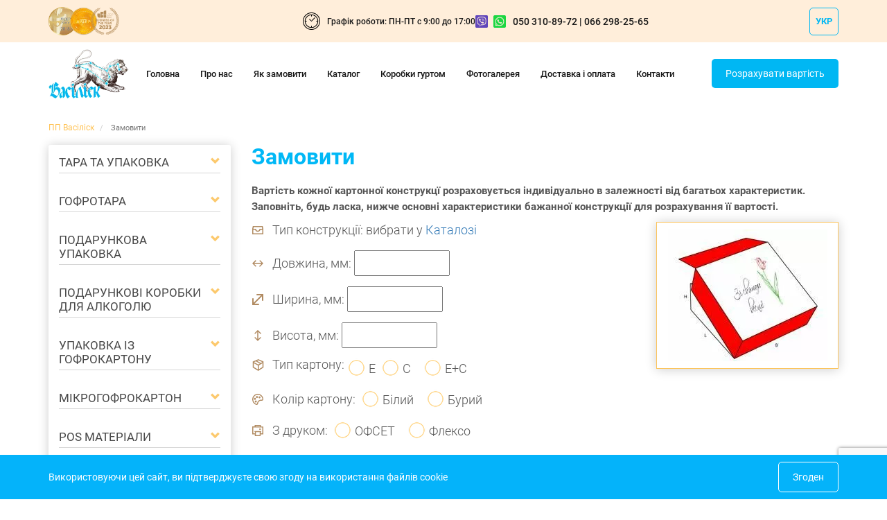

--- FILE ---
content_type: text/html; charset=UTF-8
request_url: https://vpak.com.ua/order?box_id=10
body_size: 10763
content:
<!DOCTYPE html>
<html lang="uk">
  <head>
    <meta charset="UTF-8">
    <meta http-equiv="X-UA-Compatible" content="IE=edge">
    <meta name="viewport" content="width=device-width, initial-scale=1">
<!--	<link rel="shortcut icon" href="/storage/cache/logo_v_ua-310x187.png" type="image/png">-->
      <!-- Темна іконка для СВІТЛОЇ теми -->
      <link rel="icon" type="image/png" href="/images/favicons/dark/favicon-96x96.png" sizes="96x96" media="(prefers-color-scheme: light)">
      <link rel="icon" type="image/svg+xml" href="/images/favicons/dark/favicon.svg" media="(prefers-color-scheme: light)">
      <link rel="shortcut icon" href="/images/favicons/dark/favicon.ico" media="(prefers-color-scheme: light)">
      <link rel="apple-touch-icon" sizes="180x180" href="/images/favicons/dark/apple-touch-icon.png" media="(prefers-color-scheme: light)">
      <link rel="manifest" href="/images/favicons/dark/site.webmanifest" media="(prefers-color-scheme: light)">

      <!-- Світла іконка для ТЕМНОЇ теми -->
      <link rel="icon" type="image/png" href="/images/favicons/light/favicon-96x96.png" sizes="96x96" media="(prefers-color-scheme: dark)">
      <link rel="icon" type="image/svg+xml" href="/images/favicons/light/favicon.svg" media="(prefers-color-scheme: dark)">
      <link rel="shortcut icon" href="/images/favicons/light/favicon.ico" media="(prefers-color-scheme: dark)">
      <link rel="apple-touch-icon" sizes="180x180" href="/images/favicons/light/apple-touch-icon.png" media="(prefers-color-scheme: dark)">
      <link rel="manifest" href="/images/favicons/light/site.webmanifest" media="(prefers-color-scheme: dark)">

              <meta name="robots" content="noindex,nofollow" />
    
    <title>Оформлення замовлення | ПП Василіск, Київ</title>

    
    <link rel="canonical" href="https://vpak.com.ua/order" />
      <link rel="alternate" href="https://vpak.com.ua/ru/order?box_id=10" hreflang="ru" /><link rel="alternate" href="https://vpak.com.ua/order?box_id=10" hreflang="uk" />	<meta name="description" content="Форма для замовлення виготовлення продукції за індивідуальним проектр. Телефонуйте: ✆ (099) 524-25-85 ☎ (050) 310-89-72">
<link href="/assets/245c2203/css/jquery.bxslider.min.css" rel="preload" as="style">
<link href="/assets/245c2203/css/jquery.fancybox.css" rel="preload" as="style">
<link href="/assets/245c2203/css/jPicker-1.1.6.min.css" rel="preload" as="style">
<link href="/assets/245c2203/css/jPicker.css" rel="preload" as="style">
<link href="/assets/245c2203/owl-carousel/owl.carousel.min.css" rel="preload" as="style">
<link href="/assets/245c2203/css/main.css?v=1.002" rel="preload" as="style">
<link href="/assets/245c2203/css/custom.css" rel="preload" as="style">
<link href="/assets/a1191da7/css/bootstrap.css" rel="preload" as="style">
<link href="/assets/64345b67/jquery.min.js" rel="preload" as="script">
<link href="/assets/a1191da7/css/bootstrap.css" rel="stylesheet">
<link href="/assets/245c2203/css/jquery.bxslider.min.css" rel="stylesheet">
<link href="/assets/245c2203/css/jquery.fancybox.css" rel="stylesheet">
<link href="/assets/245c2203/css/jPicker-1.1.6.min.css" rel="stylesheet">
<link href="/assets/245c2203/css/jPicker.css" rel="stylesheet">
<link href="/assets/245c2203/owl-carousel/owl.carousel.min.css" rel="stylesheet">
<link href="/assets/245c2203/css/main.css?v=1.002" rel="stylesheet">
<link href="/assets/245c2203/css/custom.css" rel="stylesheet">
<style>    .site-rate {
        text-align:center;
        margin-top: 20px;
        color: #fff;
    }

    .stars__blank {
        margin-left: 0;
    }


</style>
<script>var inputmask_ce696fc8 = {"mask":"+38(099)999-99-99"};</script>
    <!-- HTML5 shim and Respond.js for IE8 support of HTML5 elements and media queries -->
    <!--[if lt IE 9]>
      <script src="https://oss.maxcdn.com/html5shiv/3.7.2/html5shiv.min.js"></script>
      <script src="https://oss.maxcdn.com/respond/1.4.2/respond.min.js"></script>
    <![endif]-->
  </head>

  <body class="material-order">
  <header id="header">
      <div class="header-mobile">

          <div class="header-mobile-bottom">
              <div class="b-phones">
                  <div class="container b-phones-mob-header">
                      <div class="logo_cont">
                          <div class="b-logo">
                              <a href="/">
                                  <img src="/images/logo_ua.webp" id="logo" alt="Компанія ПП «Васіліск» - виробник картонної продукції" title="Виробник коробок ПП «Василіск»">
                              </a>
                              <span class="links">
                                  <a href="/"><img src="/images/lider-year.webp" alt=""></a>
<a href="/"><img src="/images/lider.webp" alt=""></a>
<a href="/"><img src="/images/uba.svg" alt=""  loading="lazy"></a>                              </span>

                          </div>
                      </div>
                      <div class="mob-phone phone_cont">
                          <span class="mobile">
                              <ul class="blck-phones">
	<li><a href="tel:+380503108972">050 310-89-72</a></li>
<li><a href="tel:+380662982565">066 298-25-65</a></li>
</ul>
                          </span>
                          <i class="glyphicon glyphicon-chevron-down"></i>
                      </div>
                      <div class="b-langs">
                          <div class="link-lang">
                              <div class="link-lang__lang">УКР</div>
                              <i class="glyphicon glyphicon-chevron-down"></i></div>
                          <ul>
                              <div class="link-lang "><a href="/ru/order?box_id=10">РУС</a></div><div class="link-lang active"><span>УКР</span></div>                          </ul>
                      </div>
                  </div>
              </div>
          </div>
          <nav class="navbar navbar-default">
              <div class="container alt-container">
                  <ul id="b-menu-top" class="b-menu-top"><li><a href="/" data-page="">Головна</a></li>
<li><a href="/about" data-page="about">Про нас</a>
<ul><li><a href="/garanyii">Гарантії</a></li>
<li><a href="/clients">Наші клієнти</a></li>
<li><a href="/rewards">Нагороди та сертифікати</a></li>
<li><a href="/requisites">Реквізити</a></li>
<li><a href="/spravochnik">Довідник</a></li></ul>
</li>
<li><a href="/kak-zkazat" data-page="kak-zkazat">Як замовити</a></li>
<li><a href="/catalog" data-page="catalog">Каталог</a></li>
<li><a href="/kartonni-korobky-gurtom " data-page="kartonni-korobky-gurtom ">Коробки гуртом</a></li>
<li><a href="/gallery" data-page="gallery">Фотогалерея</a></li>
<li><a href="/delivery" data-page="delivery">Доставка і оплата</a></li>
<li><a href="/contacts" data-page="contacts">Контакти</a></li></ul>              </div>
              <div class="">
                  <button type="button" class="navbar-toggle collapsed" data-toggle="collapse" aria-expanded="false" aria-controls="navbar">
                      <div class="lines">
                          <span class="sr-only">Toggle navigation</span>
                          <span class="icon-bar"></span>
                          <span class="icon-bar"></span>
                          <span class="icon-bar"></span>
                      </div>
                      <div class="menu-text">
                          Меню
                      </div>
                  </button>
              </div>
              <div class="header-mobile-messengers">
                  <a target="_blank" href="viber://chat/?number=%2B380503108972">
                      <img src="/storage/icons/icons-viber.png">
                  </a>
                  <a target="_blank" href="https://wa.me/380503108972">
                      <img src="/storage/icons/icons-whatsapp.png">
                  </a>
              </div>
              <a href="#" class="btn-menu-left hidden-lg hidden-md hide-on-desktop" data-toggle="modal" data-target="#myModalMenu">
                  <i class="glyphicon glyphicon-th"></i>Конструкції              </a>
          </nav>

      </div>
      <div class="header-pc">
          <div class="header-top">
              <div class="container">
                  <div class="header-top__elements">
                      <div class="header-top__medals">
                          <a href="/"><img src="/images/lider-year.webp" alt=""></a>
<a href="/"><img src="/images/lider.webp" alt=""></a>
<a href="/"><img src="/images/uba.svg" alt=""  loading="lazy"></a>                      </div>
                      <div class="header-top__info">
                          <div class="header-top__work-time">
                              <div class="header-top__clock">
                                  <img src="/storage/icons/header-clock.png" alt="">
                              </div>
                              <div class="header-top__time">
                                  Графік роботи: ПН-ПТ с 9:00 до 17:00                              </div>
                          </div>
                                                    <div class="header-top__info-phones">
                                                           <div class="blck-phones">
<a target="_blank" href="viber://chat/?number=%2B380503108972">
                      <img src="/storage/icons/icons-viber.png">
                  </a>
                  <a target="_blank" href="https://wa.me/380503108972">
                      <img src="/storage/icons/icons-whatsapp.png">
                  </a>
	<a href="tel:+380503108972">050 310-89-72</a>
        <a href="tel:+380662982565">066 298-25-65</a>
</div>                          </div>
                      </div>
                                            <div class="header-bottom__langs b-langs">
                          <div class="link-lang "><a href="/ru/order?box_id=10">РУС</a></div><div class="link-lang active"><span>УКР</span></div>                      </div>
                  </div>
              </div>
          </div>
          <div class="header-bottom">
              <div class="container">
                  <div class="header-bottom__elements">
                      <div class="header-bottom__logo">
                          <a href="/">
                              <img src="/images/logo_ua.webp" id="logo" alt="Компанія ПП «Васіліск» - виробник картонної продукції" title="Виробник коробок ПП «Василіск»">
                          </a>
                      </div>
                      <div class="header-bottom__menu">
                          <nav class="navbar">
                              <ul id="" class="b-menu-top"><li><a href="/" data-page="">Головна</a></li>
<li><a href="/about" data-page="about">Про нас</a>
<ul><li><a href="/garanyii">Гарантії</a></li>
<li><a href="/clients">Наші клієнти</a></li>
<li><a href="/rewards">Нагороди та сертифікати</a></li>
<li><a href="/requisites">Реквізити</a></li>
<li><a href="/spravochnik">Довідник</a></li></ul>
</li>
<li><a href="/kak-zkazat" data-page="kak-zkazat">Як замовити</a></li>
<li><a href="/catalog" data-page="catalog">Каталог</a></li>
<li><a href="/kartonni-korobky-gurtom " data-page="kartonni-korobky-gurtom ">Коробки гуртом</a></li>
<li><a href="/gallery" data-page="gallery">Фотогалерея</a></li>
<li><a href="/delivery" data-page="delivery">Доставка і оплата</a></li>
<li><a href="/contacts" data-page="contacts">Контакти</a></li></ul>                          </nav>
                      </div>
                      <div class="header-bottom__btns">
                          <div class="header-bottom__btn" data-toggle="modal" data-target="#feedback-modal">
                            Розрахувати вартість                          </div>
                      </div>
                  </div>
              </div>
          </div>
      </div>
  </header>

            <main>
    <div class="container">
      <div class="row">
        <div class="col-md-12">
        <ul class="breadcrumb" itemscope itemtype="https://schema.org/BreadcrumbList">
        <li itemprop="itemListElement" itemscope itemtype="https://schema.org/ListItem">
            <a href="/" itemprop="item"><span itemprop="name">ПП Васіліск</span></a><meta itemprop="position" content="1" />
        </li>
    <li class="active" itemprop="itemListElement" itemscope="" itemtype="https://schema.org/ListItem">
                                <meta itemprop="item" content="https://vpak.com.ua/order?box_id=10" /><span itemprop="name">Замовити</span><meta itemprop="position" content="2" />
                            </li></ul>        </div>
        <div class="col-md-3">
          
<ul id="" class="b-menu-left hidden-sm hidden-xs"><li><a href="/kart_upok" data-page="kart_upok">Тара та упаковка</a><i class="glyphicon glyphicon-chevron-down"></i></li>
<li><a href="/gofrot" data-page="gofrot">Гофротара</a><i class="glyphicon glyphicon-chevron-down"></i></li>
<li><a href="/mikro_gof" data-page="mikro_gof">Подарункова упаковка</a><i class="glyphicon glyphicon-chevron-down"></i></li>
<li><a href="/pack-for-alcoholic" data-page="pack-for-alcoholic">Подарункові коробки для алкоголю</a><i class="glyphicon glyphicon-chevron-down"></i></li>
<li><a href="/polnocvet" data-page="polnocvet">Упаковка із гофрокартону</a><i class="glyphicon glyphicon-chevron-down"></i></li>
<li><a href="/suvenir" data-page="suvenir">Мікрогофрокартон</a><i class="glyphicon glyphicon-chevron-down"></i></li>
<li><a href="/gof_karton" data-page="gof_karton">POS матеріали</a><i class="glyphicon glyphicon-chevron-down"></i></li>
<li><a href="/jashiki_dlya_ovoshei" data-page="jashiki_dlya_ovoshei">Ящики для овочів</a><i class="glyphicon glyphicon-chevron-down"></i></li>
<li><a href="/lotok-perforirovannyi" data-page="lotok-perforirovannyi">Лоток перфорований</a><i class="glyphicon glyphicon-chevron-down"></i></li>
<li><a href="/korobka-s-logotipom" data-page="korobka-s-logotipom">Коробки з логотипом</a><i class="glyphicon glyphicon-chevron-down"></i></li>
<li><a href="/vusechka" data-page="vusechka">Висікання картону</a><i class="glyphicon glyphicon-chevron-down"></i></li>
<li><a href="/kashirovka" data-page="kashirovka">Каширування</a><i class="glyphicon glyphicon-chevron-down"></i></li>
<li><a href="/diz_upak" data-page="diz_upak">Дизайн пакування</a><i class="glyphicon glyphicon-chevron-down"></i></li>
<li><a href="/korobky-pid-zamovlennia" data-page="korobky-pid-zamovlennia">Коробки під замовлення</a><i class="glyphicon glyphicon-chevron-down"></i></li>
<li><a href="/korobky-dlia-pitsy" data-page="korobky-dlia-pitsy">Коробки для піци</a><i class="glyphicon glyphicon-chevron-down"></i></li></ul><div class="action_good_block row hidden_mobile ">
            <div class=" col-xs-12">
            <div class="b-product action-product">
                <span class="action-sticker">Акційна пропозиція</span>
                <a data-item-name="Контейнер для збору відходів паперу, пластику, скла" class="set-item-name" data-toggle="modal" data-target="#modal-action-form" href="#">
                    <img src="/storage/cache/16747294116437-232x221.webp" class="img-responsive" alt="Контейнер для збору відходів паперу, пластику, скла" loading="lazy">
                </a>
                <div class="b-product-price">
                                                                                </div>
                <div class="b-product-name"><a data-item-name="Контейнер для збору відходів паперу, пластику, скла" class="set-item-name" data-toggle="modal" data-target="#modal-action-form" href="#">Контейнер для збору відходів паперу, пластику, скла</a></div>
            </div>
            <div class="button-order-container">
    <span class="price">
                від 60 грн / ціну уточнюйте        </span>
                <a class="order-button set-item-name" data-item-name="Контейнер для збору відходів паперу, пластику, скла" href="#" data-toggle="modal" data-target="#modal-action-form">Замовити</a>
            </div>
</div>
    </div>
    <div id="modal-action-form" class="modal fade" role="dialog">
        <div class="modal-dialog">
            <!-- Modal content-->
            <div class="modal-content">
                <div class="modal-header no-border">
                    <button type="button" class="close" data-dismiss="modal">&times;</button>
                </div>
                <div class="modal-body">
                    

<div class="modal-form">
    <div id="pjax-action-form" data-pjax-container="" data-pjax-timeout="5000">        <form id="action-form" class="action-form" action="/action-form" method="post" data-pjax>
        <div class="b-inputs no-border">
            <div class="form-group field-actionform-name required">

<input type="text" id="actionform-name" class="form-control" name="ActionForm[name]" placeholder="Ваше ім’я*" aria-required="true">

<div class="help-block"></div>
</div>            <div class="form-group field-actionform-phone required">

<input type="text" id="actionform-phone" class="form-control" name="ActionForm[phone]" placeholder="Ваш телефон*" aria-required="true">

<div class="help-block"></div>
</div>            <div class="form-group field-actionform-email">

<input type="text" id="actionform-email" class="form-control" name="ActionForm[email]" placeholder="Ваш email">

<div class="help-block"></div>
</div>            <div class="form-group field-actionform-quantity required">

<input type="number" id="actionform-quantity" class="form-control" name="ActionForm[quantity]" placeholder="Кількість*" aria-required="true">

<div class="help-block"></div>
</div>            <div class="form-group field-actionform-body">

<textarea id="actionform-body" class="" name="ActionForm[body]" rows="5" cols="30" placeholder="Коментар"></textarea>

<div class="help-block"></div>
</div>            <div class="form-group field-actionform-item_name">

<input type="hidden" id="actionform-item_name" class="form-control" name="ActionForm[item_name]">

<div class="help-block"></div>
</div>                        <div class="form-group field-actionform-recaptcha">

<input type="hidden" id="actionform-recaptcha" class="form-control" name="ActionForm[reCaptcha]" data-action="action_form">

<div class="help-block"></div>
</div>
            <button type="submit" class="btn btn-calc">Замовити</button>        </div>

</form></div></div>
                </div>
            </div>
        </div>
    </div>
        </div>
        <div class="col-md-9 b-content">
          <h1>Замовити</h1>
          <p class="small">
              <strong>Вартість кожної картонної конструкцї розраховується індивідуально в залежності від багатьох характеристик. Заповніть, будь ласка, нижче основні характеристики бажанної конструкції для розрахування її вартості.</strong>          </p>
          <form id="w0" class="frm-order" action="/order?box_id=10" method="post" enctype="multipart/form-data">
			<div class="b-copy-fields">
				<div class="row">
				  <div class="col-md-8 col-sm-6">
					<ul>
                                                      <li class="o-icon-01">
                                    <label>Тип конструкції:</label>
                                    вибрати у <a href="/catalog">Каталозі</a>                              </li>
                                                  						 <li class="o-icon-02">
						  <label>Довжина, мм:</label>
						  <div class="form-group field-zakazform-length">

<input type="text" id="zakazform-length" class="" name="ZakazForm[length][]" size="10">

<div class="help-block"></div>
</div>						</li>
					  <li class="o-icon-03">
						<label>Ширина, мм:</label>
						<div class="form-group field-zakazform-width">

<input type="text" id="zakazform-width" class="" name="ZakazForm[width][]" size="10">

<div class="help-block"></div>
</div>					  </li>
					  <li class="o-icon-04">
						<label>Висота, мм:</label>
						<div class="form-group field-zakazform-height">

<input type="text" id="zakazform-height" class="" name="ZakazForm[height][]" size="10">

<div class="help-block"></div>
</div>					  </li>



						<li class="o-icon-05 custom-type-field">
						  <label>Тип картону:</label>

						                                <div class="form-group field-zakazform-type required">

<input type="hidden" name="ZakazForm[type]" value=""><div id="zakazform-type" role="radiogroup" aria-required="true"><div class="b-radio-block"><input class="tooltip-message" type="radio" name="ZakazForm[type]" value="Е" title="Е - тришаровий товщиною 1,6 мм"><span>Е</span></div>
<div class="b-radio-block"><input class="tooltip-message" type="radio" name="ZakazForm[type]" value="С" title="С - тришаровий товщиною 3,6 мм"><span> С</span></div>
<div class="b-radio-block"><input class="tooltip-message" type="radio" name="ZakazForm[type]" value="Е+С" title="Е+С - п'ятишаровий товщиною 6 мм"><span> Е+С</span></div></div>

<div class="help-block"></div>
</div>						  						</li>
						<li class="o-icon-06">
						    <label>Колір картону:</label>
                            <div class="b-radio-block">
                                <input type="radio" name="ZakazForm[color][]" value="Білий"><span>Білий</span>
                            </div>
                            <div class="b-radio-block">
                                <input type="radio" name="ZakazForm[color][]" value="Бурий"><span>Бурий</span>
                            </div>
                        </li>
						<li class="o-icon-07">
						  <label>З друком:</label>

																					  <div class="b-radio-block">
								<div class="form-group field-zakazform-print-0">
<input type="hidden" name="ZakazForm[print][0]" value="0"><input type="radio" id="zakazform-print-0" name="ZakazForm[print][0]" value="ОФСЕТ"><span>ОФСЕТ</span>
</div>							  </div>
														  <div class="b-radio-block">
								<div class="form-group field-zakazform-print-0">
<input type="hidden" name="ZakazForm[print][0]" value="0"><input type="radio" id="zakazform-print-0" name="ZakazForm[print][0]" value=" Флексо"><span> Флексо</span>
</div>							  </div>
														
						</li>
						<li class="o-icon-07">
						  <div class="form-group field-zakazform-notprint-0">
<label class="control-label" for="zakazform-notprint-0">Без друку:</label><div class="b-radio-block"><input type="hidden" name="ZakazForm[notprint][0]" value="0"><input type="checkbox" id="zakazform-notprint-0" name="ZakazForm[notprint][0]" value="1"></div>
</div>						</li>
						<li class="o-icon-08">
                          <div class="form-group field-zakazform-number">
<label class="control-label" for="zakazform-number">Кількість:</label>
<input type="text" id="zakazform-number" class="" name="ZakazForm[number]" value="200">

<div class="help-block"></div>
</div>                        </li>
											  <li class="file-upload o-icon-09">
						<label class="choose-file-button">Прикріпити файл: <span class="file-name">Файл не вибран</span> </label>
                          <div class="input-file-hidden">
						    <div class="form-group field-zakazform-imagefile">

<input type="hidden" name="ZakazForm[imageFile][]" value=""><input type="file" id="zakazform-imagefile" class="file-input-clicker" name="ZakazForm[imageFile][]" data-change="preview">

<div class="help-block"></div>
</div>                          </div>
                      </li>
					</ul>
				  </div>
				  <div class="col-md-4 col-sm-6">
				   					<div class="b-product">
											<img src="/storage/cache/16747289776755-232x296.webp" alt="Картонна упаковка Повнокольорова">
										</div>
				  				  </div>

				  <div class="col-md-12">
					<div class="form-group field-zakazform-body">

<textarea id="zakazform-body" class="" name="ZakazForm[body][]" rows="10" cols="30" placeholder="Коментар"></textarea>

<div class="help-block"></div>
</div>				  </div>

				</div>
			</div>
			<div id="b-new-fields"></div>
			<div class="row">
			  <div class="col-md-12">
				<a href="#" class="btn-add-fields"><i class="glyphicon glyphicon-plus"></i> Додати упаковку</a>
              </div>

              <div class="col-md-12 b-fields-data b-fields-data-flexed">
				<div class="form-group field-zakazform-fio required">

<input type="text" id="zakazform-fio" class="" name="ZakazForm[fio]" placeholder="Ваше ім’я" aria-required="true">

<div class="help-block"></div>
</div>                  <div class="phone-input-custom">

                    <div class="form-group field-phone required">

<input type="text" id="phone" class="" name="ZakazForm[phone]" placeholder="+38(0XX)XXX-XX-XX" aria-required="true" data-plugin-inputmask="inputmask_ce696fc8">

<div class="help-block"></div>
</div>                  </div>
				<div class="form-group field-zakazform-email required">

<input type="text" id="zakazform-email" class="" name="ZakazForm[email]" placeholder="E-mail" aria-required="true">

<div class="help-block"></div>
</div>              </div>
			  <div class="form-group field-zakazform-name">

<input type="hidden" id="zakazform-name" class="" name="ZakazForm[name]" value="Картонна упаковка Повнокольорова">

<div class="help-block"></div>
</div>				<div class="col-md-12">
                    <div class="form-group field-zakazform-recaptcha">

<input type="hidden" id="zakazform-recaptcha" class="form-control" name="ZakazForm[reCaptcha]">

<div class="help-block"></div>
</div>				</div>

				  <div class="col-md-12">
              <div class="form-group field-zakazform-agree">

<input type="hidden" name="ZakazForm[agree]" value="0"><label><input type="checkbox" id="zakazform-agree" class="agree-check" name="ZakazForm[agree]" value="1" checked="checked"> Погоджуюся на обробку персональних даних</label>

<div class="help-block"></div>
</div>          </div>
				<div class="col-md-12">
					<button type="submit" class="btn btn-calc gtm-forma-otpravit">Замовити</button>				</div>
			</div>
          </form>		  
		  
			<div>
			  <!-- Nav tabs -->
			  <ul class="nav nav-tabs" role="tablist">
				<li role="presentation" class="active">
				  <a href="#tab2" aria-controls="profile" role="tab" data-toggle="tab">Доставка</a>
				</li>
				<li role="presentation">
				  <a href="#tab3" aria-controls="messages" role="tab" data-toggle="tab">Оплата</a>
				</li>
			  </ul>

			  <!-- Tab panes -->
			  <div class="tab-content">
				<div role="tabpanel" class="tab-pane active" id="tab2">
					<p>Доставка здійснюється щодня з понеділка по п&#39;ятницю та тільки по передоплаті.</p>

<p><strong><u>Способи доставки:</u></strong></p>

<ul>
	<li><strong>Самовивезення з нашого складу.</strong></li>
	<li><strong>Транспортною службою &quot;Нова пошта&quot;</strong> - доставка по всій Україні</li>
	<li><strong>Транспортною службою &quot;Делівері&quot;</strong> - доставка по всій Україні</li>
	<li><strong>Доставка по Києву</strong> транспортом Продавця за окрему плату (при замовленні від 30 000 гривень &mdash; безкоштовно).</li>
</ul>

<p>Детальніше про способи доставки <a href="https://vpak.com.ua/delivery">тут</a>.</p>
				</div>
				<div role="tabpanel" class="tab-pane" id="tab3">
					<p><strong><u>Способи оплати:</u></strong></p>

<ul>
	<li><strong>Приват24 або термінал ПриватБанку</strong></li>
	<li><strong>Безготівковий розрахунок з ПДВ (передоплата)</strong></li>
	<li><strong>Готівкою при отриманні</strong></li>
</ul>

<p>Детальніше про способи оплати <a href="https://vpak.com.ua/delivery">тут</a>.</p>
				</div>
			  </div>
			</div>		


			
		  
        </div>
      </div>
    </div>

    <div class="b-consultation">
    <div class="container">
        <div class="row flex">
            <div class="col-md-6 col-sm-12">
                <div class="feedback-text"><div class="feedback-strong">
                    Залишились питання?                </div>
                     Отримайте безкоштовну консультацію</div>
            </div>
            <div class="col-md-4 col-sm-12 feedback-form">
                <form id="section-feedback-form" action="/order?box_id=10" method="post">                <div class="form-group field-feedbackform-name required">

<input type="text" id="feedbackform-name" class="form-control" name="FeedbackForm[name]" placeholder="Ваше ім’я" aria-required="true">

<div class="help-block"></div>
</div>                <div class="form-group field-feedbackform-email required">

<input type="text" id="feedbackform-email" class="form-control" name="FeedbackForm[email]" placeholder="Ваш email" aria-required="true">

<div class="help-block"></div>
</div>                <div class="form-group field-feedbackform-phone required">
<input type="text" id="feedbackform-phone" class="form-control" name="FeedbackForm[phone]" placeholder="Телефон" aria-required="true"><div class="phone-input-custom-message">
                              <i>Введіть номер телефону з кодом країни</i></div><div class="help-block"></div>
</div>                <div class="form-group field-feedbackform-question">

<textarea id="feedbackform-question" class="form-control" name="FeedbackForm[question]" placeholder="Ваше питання"></textarea>

<div class="help-block"></div>
</div>                                <div class="form-group field-feedbackform-recaptcha">

<input type="hidden" id="feedbackform-recaptcha" class="form-control" name="FeedbackForm[reCaptcha]">

<div class="help-block"></div>
</div>                    <div class="form-group field-feedbackform-agree">

<input type="hidden" name="FeedbackForm[agree]" value="0"><label><input type="checkbox" id="feedbackform-agree" name="FeedbackForm[agree]" value="1" checked="checked"> Погоджуюся на обробку персональних даних</label>

<div class="help-block"></div>
</div>                <button type="submit" class="btn btn-primary gtm-konsyl-forma">Отримати консультацію</button>                </form>            </div>
        </div>
    </div>
</div>
  </main>

  <footer>
    <div class="b-footer-contacts">
      <div class="container">
        <div class="row">
          <div class="col-md-5 hidden-xs b-center">

			<a href="/">
                <img src="/storage/images/logo_v_ua.webp" alt="ПП «Васіліск» - виробництво картонних коробок в Києві" title="ПП «Васіліск», Київ" loading="lazy"/></a>

          </div>
          <div class="col-md-3 col-sm-6">
            <div class="b-menu-bottom">
              <div class="menu-bottom-title">Навігація</div>
                <ul id="" class=""><li><a href="/" data-page="">Головна</a></li>
<li><a href="/articles" data-page="articles">Статті</a></li>
<li><a href="/sitemap" data-page="sitemap">Карта сайта</a></li>
<li><a href="/" data-page="">Виробництво картонних коробок</a></li>
<li><a href="/kart_upok" data-page="kart_upok">Картонна упаковка</a></li>
<li><a href="/gofrot" data-page="gofrot">Виробництво гофротари</a></li>
<li><a href="/suvenir" data-page="suvenir">Коробки з мікрогофрокартону</a></li>
<li><a href="/kartonni-korobky-gurtom" data-page="kartonni-korobky-gurtom">Картонні коробки оптом</a></li></ul>            </div>
          </div>
          <div class="col-md-4 col-sm-6">
            <div class="b-contacts-bottom">
              <div class="menu-bottom-title">Контакти</div>
              <ul>
	<li>Київ, пр. Леся Курбаса, 2Б</li>
	<li><a href="tel:+380503108972">050 310-89-72</a> | <a href="tel:+380662982565">066 298-25-65</a></li>
	<li><a href="mailto:pak2006@ukr.net">pak2006@ukr.net</a> | <a href="mailto:mr.akruglov@gmail.com">mr.akruglov@gmail.com</a></li>
	<li>Графік роботи: ПН-ПТ с 9:00 до 17:00</li>
</ul>
            </div>

            <div class="copyright_sprava">
              seo просування <a href="https://sprava.ua/" target="_blank"><img width="90" height="15" loading="lazy" src="/images/Logo-White.svg"></a>
            </div>
            <div class="site-rate">
    <div class="stars__blank">
        <i class="glyphicon glyphicon-star"></i>
        <i class="glyphicon glyphicon-star"></i>
        <i class="glyphicon glyphicon-star"></i>
        <i class="glyphicon glyphicon-star"></i>
        <i class="glyphicon glyphicon-star"></i>
        <div class="stars__full" style="width: 100%">
            <i class="glyphicon glyphicon-star"></i>
            <i class="glyphicon glyphicon-star"></i>
            <i class="glyphicon glyphicon-star"></i>
            <i class="glyphicon glyphicon-star"></i>
            <i class="glyphicon glyphicon-star"></i>
        </div>
    </div>
    <div>
        5/5 - 4        відгуків    </div>
</div>
<script type="application/ld+json">
 {
     "@context":"https://schema.org/",
     "@type":"CreativeWorkSeries",
     "name":"vpak",
     "aggregateRating":{
         "@type":"AggregateRating",
         "ratingValue":"5",
         "bestRating":"5",
         "ratingCount":"4"
     }
 }
</script>
          </div>
    </div>
  </footer>
      <div class="cookies">
      <div class="container">
        <div class="cookies__wrapper">
          <div>
            Використовуючи цей сайт, ви підтверджуєте свою згоду на використання файлів cookie          </div>
          <a class="cookies__btn" href="#">Згоден</a>
        </div>
      </div>
    </div>
  
  <iframe src="https://www.google.com/maps/embed?pb=!1m14!1m8!1m3!1d10165.831073961564!2d30.3945257!3d50.4325735!3m2!1i1024!2i768!4f13.1!3m3!1m2!1s0x0%3A0xf96ac45fc2175a15!2sPp%20%22Vasilisk%22!5e0!3m2!1sru!2sua!4v1626863434481!5m2!1sru!2sua" width="100%" height="450" style="border:0;" allowfullscreen="" loading="lazy"></iframe>
  <div id="loading"></div>

  <!-- ModalMenu -->
  <div class="modal fade" id="myModalMenu" tabindex="-1" role="dialog" aria-labelledby="myModalLabel">
    <div class="modal-dialog" role="document">
      <div class="modal-content">
        <div class="modal-header">
          <button type="button" class="close" data-dismiss="modal" aria-label="Close"><span aria-hidden="true">&times;</span></button>
          <div style="margin: 0;line-height: 1.42857143;font-size: 18px;font-weight: 500;" class="modal-title" id="myModalLabel">Конструкції</div>
        </div>
        <div class="modal-body">

		<ul id="" class="b-menu-left"><li><a href="/kart_upok" data-page="kart_upok">Тара та упаковка</a><i class="glyphicon glyphicon-chevron-down"></i></li>
<li><a href="/gofrot" data-page="gofrot">Гофротара</a><i class="glyphicon glyphicon-chevron-down"></i></li>
<li><a href="/mikro_gof" data-page="mikro_gof">Подарункова упаковка</a><i class="glyphicon glyphicon-chevron-down"></i></li>
<li><a href="/pack-for-alcoholic" data-page="pack-for-alcoholic">Подарункові коробки для алкоголю</a><i class="glyphicon glyphicon-chevron-down"></i></li>
<li><a href="/polnocvet" data-page="polnocvet">Упаковка із гофрокартону</a><i class="glyphicon glyphicon-chevron-down"></i></li>
<li><a href="/suvenir" data-page="suvenir">Мікрогофрокартон</a><i class="glyphicon glyphicon-chevron-down"></i></li>
<li><a href="/gof_karton" data-page="gof_karton">POS матеріали</a><i class="glyphicon glyphicon-chevron-down"></i></li>
<li><a href="/jashiki_dlya_ovoshei" data-page="jashiki_dlya_ovoshei">Ящики для овочів</a><i class="glyphicon glyphicon-chevron-down"></i></li>
<li><a href="/lotok-perforirovannyi" data-page="lotok-perforirovannyi">Лоток перфорований</a><i class="glyphicon glyphicon-chevron-down"></i></li>
<li><a href="/korobka-s-logotipom" data-page="korobka-s-logotipom">Коробки з логотипом</a><i class="glyphicon glyphicon-chevron-down"></i></li>
<li><a href="/vusechka" data-page="vusechka">Висікання картону</a><i class="glyphicon glyphicon-chevron-down"></i></li>
<li><a href="/kashirovka" data-page="kashirovka">Каширування</a><i class="glyphicon glyphicon-chevron-down"></i></li>
<li><a href="/diz_upak" data-page="diz_upak">Дизайн пакування</a><i class="glyphicon glyphicon-chevron-down"></i></li>
<li><a href="/korobky-pid-zamovlennia" data-page="korobky-pid-zamovlennia">Коробки під замовлення</a><i class="glyphicon glyphicon-chevron-down"></i></li>
<li><a href="/korobky-dlia-pitsy" data-page="korobky-dlia-pitsy">Коробки для піци</a><i class="glyphicon glyphicon-chevron-down"></i></li></ul>
        </div>
      </div>
    </div>
  </div>
  <div id="feedback-modal" class="modal fade" role="dialog">
    <div class="modal-dialog">
        <!-- Modal content-->
        <div class="modal-content">
            <div class="modal-header">
                <button type="button" class="close" data-dismiss="modal">&times;</button>
            </div>
            <div class="modal-body">
                <div class="feedback-form">
                    <form id="modal-feedback-form" action="/order?box_id=10" method="post">                    <div class="form-group field-modal-feedback-form-name required">

<input type="text" id="modal-feedback-form-name" class="form-control" name="FeedbackForm[name]" placeholder="Ваше ім’я" aria-required="true">

<div class="help-block"></div>
</div>                    <div class="form-group field-feedbackform-email required">

<input type="text" id="feedbackform-email" class="form-control" name="FeedbackForm[email]" placeholder="Ваш email" aria-required="true">

<div class="help-block"></div>
</div>                    <div class="form-group field-modal-feedback-form-phone required">
<input type="text" id="modal-feedback-form-phone" class="form-control" name="FeedbackForm[phone]" placeholder="Телефон" aria-required="true"><div class="phone-input-custom-message">
                              <i>Введіть номер телефону з кодом країни</i></div><div class="help-block"></div>
</div>                    <div class="form-group field-modal-feedback-form-question">

<textarea id="modal-feedback-form-question" class="form-control" name="FeedbackForm[question]" placeholder="Ваше питання"></textarea>

<div class="help-block"></div>
</div>                    <div class="form-group field-modal-feedback-form-recaptcha">

<input type="hidden" id="modal-feedback-form-recaptcha" class="form-control" name="FeedbackForm[reCaptcha]">

<div class="help-block"></div>
</div>                    <div class="form-group field-feedbackform-agree">

<input type="hidden" name="FeedbackForm[agree]" value="0"><label><input type="checkbox" id="feedbackform-agree" name="FeedbackForm[agree]" value="1" checked="checked"> Погоджуюся на обробку персональних даних</label>

<div class="help-block"></div>
</div>                    <button type="submit" class="btn btn-primary gtm-konsyl-forma">Отримати консультацію</button>                    </form>                </div>
            </div>
        </div>
    </div>
</div>
  <!-- End Google Tag Manager (noscript) -->
  
    <script type="application/ld+json">
    {
        "@context": "https://schema.org",
        "@type": "WebSite",
        "name": "vpak.com.ua",
        "url": "https://vpak.com.ua/"
    }
    </script>

  <script src="//www.google.com/recaptcha/api.js?render=6Lfv5dYpAAAAABfDj0aBnebj_TkiUD-VYMveo25x"></script>
<script src="/assets/64345b67/jquery.min.js"></script>
<script src="/assets/3219be44/yii.js"></script>
<script src="/assets/3219be44/yii.validation.js"></script>
<script src="/assets/3219be44/yii.activeForm.js"></script>
<script src="/assets/21208de/jquery.pjax.js"></script>
<script src="/assets/2d607d26/jquery.inputmask.bundle.js"></script>
<script src="/assets/a1191da7/js/bootstrap.js"></script>
<script src="/assets/245c2203/js/jquery.bxslider.min.js"></script>
<script src="/assets/245c2203/js/jquery.fancybox.pack.js"></script>
<script src="/assets/245c2203/owl-carousel/owl.carousel.min.js"></script>
<script src="/assets/245c2203/js/jquery.mask.js"></script>
<script src="/assets/245c2203/js/jpicker-1.1.6.min.js"></script>
<script src="/assets/245c2203/js/jquery.cookie.min.js"></script>
<script src="/assets/245c2203/js/main.js?v=1.09"></script>
<script>jQuery(function ($) {
"use strict";
setTimeout(function(){
grecaptcha.ready(function() {
    grecaptcha.execute("6Lfv5dYpAAAAABfDj0aBnebj_TkiUD-VYMveo25x", {action: "action_form"}).then(function(token) {
        jQuery("#" + "actionform-recaptcha").val(token);

        const jsCallback = "";
        if (jsCallback) {
            eval("(" + jsCallback + ")(token)");
        }
    });
});
},4000);
jQuery('#action-form').yiiActiveForm([{"id":"actionform-name","name":"name","container":".field-actionform-name","input":"#actionform-name","validate":function (attribute, value, messages, deferred, $form) {yii.validation.required(value, messages, {"message":"Необхідно заповнити \"Ваше ім’я\"."});}},{"id":"actionform-phone","name":"phone","container":".field-actionform-phone","input":"#actionform-phone","validate":function (attribute, value, messages, deferred, $form) {yii.validation.required(value, messages, {"message":"Необхідно заповнити \"Ваш телефон\"."});}},{"id":"actionform-email","name":"email","container":".field-actionform-email","input":"#actionform-email","validate":function (attribute, value, messages, deferred, $form) {yii.validation.string(value, messages, {"message":"Значення \"Ваш email\" має бути текстовим рядком.","skipOnEmpty":1});yii.validation.email(value, messages, {"pattern":/^[a-zA-Z0-9!#$%&'*+\/=?^_`{|}~-]+(?:\.[a-zA-Z0-9!#$%&'*+\/=?^_`{|}~-]+)*@(?:[a-zA-Z0-9](?:[a-zA-Z0-9-]*[a-zA-Z0-9])?\.)+[a-zA-Z0-9](?:[a-zA-Z0-9-]*[a-zA-Z0-9])?$/,"fullPattern":/^[^@]*<[a-zA-Z0-9!#$%&'*+\/=?^_`{|}~-]+(?:\.[a-zA-Z0-9!#$%&'*+\/=?^_`{|}~-]+)*@(?:[a-zA-Z0-9](?:[a-zA-Z0-9-]*[a-zA-Z0-9])?\.)+[a-zA-Z0-9](?:[a-zA-Z0-9-]*[a-zA-Z0-9])?>$/,"allowName":false,"message":"Значення \u0022Ваш email\u0022 не є правильною email адресою.","enableIDN":false,"skipOnEmpty":1});}},{"id":"actionform-quantity","name":"quantity","container":".field-actionform-quantity","input":"#actionform-quantity","validate":function (attribute, value, messages, deferred, $form) {yii.validation.required(value, messages, {"message":"Необхідно заповнити \"Кількість\"."});}},{"id":"actionform-body","name":"body","container":".field-actionform-body","input":"#actionform-body","validate":function (attribute, value, messages, deferred, $form) {yii.validation.string(value, messages, {"message":"Значення \"Коментар\" має бути текстовим рядком.","skipOnEmpty":1});}},{"id":"actionform-item_name","name":"item_name","container":".field-actionform-item_name","input":"#actionform-item_name","validate":function (attribute, value, messages, deferred, $form) {yii.validation.string(value, messages, {"message":"Значення \"Item Name\" має бути текстовим рядком.","skipOnEmpty":1});}}], []);
jQuery(document).pjax("#pjax-action-form a", {"push":false,"replace":false,"timeout":5000,"scrollTo":false,"container":"#pjax-action-form"});
jQuery(document).off("submit", "#pjax-action-form form[data-pjax]").on("submit", "#pjax-action-form form[data-pjax]", function (event) {jQuery.pjax.submit(event, {"push":false,"replace":false,"timeout":5000,"scrollTo":false,"container":"#pjax-action-form"});});
    $(document).ready(function(){
        $('.set-item-name').click(function(){
            $('#actionform-item_name').val($(this).data('item-name'));
        });
    })
jQuery("#phone").inputmask(inputmask_ce696fc8);
"use strict";
setTimeout(function(){
grecaptcha.ready(function() {
    grecaptcha.execute("6Lfv5dYpAAAAABfDj0aBnebj_TkiUD-VYMveo25x", {action: "orderbox_id10"}).then(function(token) {
        jQuery("#" + "zakazform-recaptcha").val(token);

        const jsCallback = "";
        if (jsCallback) {
            eval("(" + jsCallback + ")(token)");
        }
    });
});
},4000);
jQuery('#w0').yiiActiveForm([{"id":"zakazform-type","name":"type","container":".field-zakazform-type","input":"#zakazform-type","validate":function (attribute, value, messages, deferred, $form) {yii.validation.required(value, messages, {"message":"Тип картону обов`язкове для заповнення"});}},{"id":"zakazform-number","name":"number","container":".field-zakazform-number","input":"#zakazform-number","validate":function (attribute, value, messages, deferred, $form) {if ((function (attribute, value) {
                return $('.field-zakazform-print-0 input').is(':checked');
              })(attribute, value)) { yii.validation.number(value, messages, {"pattern":/^\s*[-+]?[0-9]*\.?[0-9]+([eE][-+]?[0-9]+)?\s*$/,"message":"Значення \u0022Кількість\u0022 має бути числом.","min":500,"tooSmall":"Значення \u0022Кількість\u0022 має бути більшим 500.","skipOnEmpty":1}); }if ((function (attribute, value) {
                return $('#zakazform-notprint-0').is(':checked');
              })(attribute, value)) { yii.validation.number(value, messages, {"pattern":/^\s*[-+]?[0-9]*\.?[0-9]+([eE][-+]?[0-9]+)?\s*$/,"message":"Значення \u0022Кількість\u0022 має бути числом.","min":200,"tooSmall":"Значення \u0022Кількість\u0022 має бути більшим 200.","skipOnEmpty":1}); }yii.validation.number(value, messages, {"pattern":/^\s*[-+]?[0-9]*\.?[0-9]+([eE][-+]?[0-9]+)?\s*$/,"message":"Значення \u0022Кількість\u0022 має бути числом.","min":200,"tooSmall":"Значення \u0022Кількість\u0022 має бути більшим 200.","skipOnEmpty":1});}},{"id":"zakazform-imagefile","name":"imageFile[]","container":".field-zakazform-imagefile","input":"#zakazform-imagefile","validate":function (attribute, value, messages, deferred, $form) {yii.validation.file(attribute, messages, {"message":"Завантаження файлу не вдалося.","skipOnEmpty":true,"mimeTypes":[],"wrongMimeType":"Дозволені файли лише з наступними MIME-типами: .","extensions":["gif","jpg","png","jpeg","pdf","doc","docx","xls"],"wrongExtension":"Дозволені файли лише з наступними розширеннями: gif, jpg, png, jpeg, pdf, doc, docx, xls.","maxSize":2097152,"tooBig":"Файл \"{file}\" занадто великий. Розмір не повинен перевищувати 2 МіБ.","maxFiles":1,"tooMany":"Ви не можете завантажувати більше 1 файла."});}},{"id":"zakazform-fio","name":"fio","container":".field-zakazform-fio","input":"#zakazform-fio","validate":function (attribute, value, messages, deferred, $form) {yii.validation.required(value, messages, {"message":"Ваше ім’я обов`язкове для заповнення"});}},{"id":"zakazform-phone","name":"phone","container":".field-phone","input":"#phone","validate":function (attribute, value, messages, deferred, $form) {yii.validation.required(value, messages, {"message":"Телефон обов`язкове для заповнення"});yii.validation.regularExpression(value, messages, {"pattern":/^\+38\(0[0-9]{2}\)[0-9]{3}\-[0-9]{2}\-[0-9]{2}$/,"not":false,"message":"Перевірте Телефон на корректність","skipOnEmpty":1});}},{"id":"zakazform-email","name":"email","container":".field-zakazform-email","input":"#zakazform-email","validate":function (attribute, value, messages, deferred, $form) {yii.validation.required(value, messages, {"message":"E-mail обов`язкове для заповнення"});yii.validation.email(value, messages, {"pattern":/^[a-zA-Z0-9!#$%&'*+\/=?^_`{|}~-]+(?:\.[a-zA-Z0-9!#$%&'*+\/=?^_`{|}~-]+)*@(?:[a-zA-Z0-9](?:[a-zA-Z0-9-]*[a-zA-Z0-9])?\.)+[a-zA-Z0-9](?:[a-zA-Z0-9-]*[a-zA-Z0-9])?$/,"fullPattern":/^[^@]*<[a-zA-Z0-9!#$%&'*+\/=?^_`{|}~-]+(?:\.[a-zA-Z0-9!#$%&'*+\/=?^_`{|}~-]+)*@(?:[a-zA-Z0-9](?:[a-zA-Z0-9-]*[a-zA-Z0-9])?\.)+[a-zA-Z0-9](?:[a-zA-Z0-9-]*[a-zA-Z0-9])?>$/,"allowName":false,"message":"Значення \u0022E-mail\u0022 не є правильною email адресою.","enableIDN":false,"skipOnEmpty":1});}},{"id":"zakazform-agree","name":"agree","container":".field-zakazform-agree","input":"#zakazform-agree","validate":function (attribute, value, messages, deferred, $form) {yii.validation.compare(value, messages, {"operator":"==","type":"string","compareValue":1,"skipOnEmpty":1,"message":"Необхідна згода"}, $form);}}], []);
"use strict";
setTimeout(function(){
grecaptcha.ready(function() {
    grecaptcha.execute("6Lfv5dYpAAAAABfDj0aBnebj_TkiUD-VYMveo25x", {action: "feedback_form"}).then(function(token) {
        jQuery("#" + "feedbackform-recaptcha").val(token);

        const jsCallback = "";
        if (jsCallback) {
            eval("(" + jsCallback + ")(token)");
        }
    });
});
},4000);
jQuery('#section-feedback-form').yiiActiveForm([{"id":"feedbackform-name","name":"name","container":".field-feedbackform-name","input":"#feedbackform-name","validate":function (attribute, value, messages, deferred, $form) {yii.validation.required(value, messages, {"message":"Необхідно заповнити Ваше ім’я."});}},{"id":"feedbackform-email","name":"email","container":".field-feedbackform-email","input":"#feedbackform-email","validate":function (attribute, value, messages, deferred, $form) {yii.validation.required(value, messages, {"message":"Необхідно заповнити Ваш email."});yii.validation.email(value, messages, {"pattern":/^[a-zA-Z0-9!#$%&'*+\/=?^_`{|}~-]+(?:\.[a-zA-Z0-9!#$%&'*+\/=?^_`{|}~-]+)*@(?:[a-zA-Z0-9](?:[a-zA-Z0-9-]*[a-zA-Z0-9])?\.)+[a-zA-Z0-9](?:[a-zA-Z0-9-]*[a-zA-Z0-9])?$/,"fullPattern":/^[^@]*<[a-zA-Z0-9!#$%&'*+\/=?^_`{|}~-]+(?:\.[a-zA-Z0-9!#$%&'*+\/=?^_`{|}~-]+)*@(?:[a-zA-Z0-9](?:[a-zA-Z0-9-]*[a-zA-Z0-9])?\.)+[a-zA-Z0-9](?:[a-zA-Z0-9-]*[a-zA-Z0-9])?>$/,"allowName":false,"message":"Значення \u0022Ваш email\u0022 не є правильною email адресою.","enableIDN":false,"skipOnEmpty":1});}},{"id":"feedbackform-phone","name":"phone","container":".field-feedbackform-phone","input":"#feedbackform-phone","validate":function (attribute, value, messages, deferred, $form) {yii.validation.required(value, messages, {"message":"Необхідно заповнити Телефон."});yii.validation.regularExpression(value, messages, {"pattern":/^[0-9\+()]+$/,"not":false,"message":"Перевірте Телефон на корректність","skipOnEmpty":1});}},{"id":"feedbackform-agree","name":"agree","container":".field-feedbackform-agree","input":"#feedbackform-agree","validate":function (attribute, value, messages, deferred, $form) {yii.validation.compare(value, messages, {"operator":"==","type":"string","compareValue":1,"skipOnEmpty":1,"message":"Необхідна згода"}, $form);}}], []);
"use strict";
setTimeout(function(){
grecaptcha.ready(function() {
    grecaptcha.execute("6Lfv5dYpAAAAABfDj0aBnebj_TkiUD-VYMveo25x", {action: "feedback_form"}).then(function(token) {
        jQuery("#" + "modal-feedback-form-recaptcha").val(token);

        const jsCallback = "";
        if (jsCallback) {
            eval("(" + jsCallback + ")(token)");
        }
    });
});
},4000);
jQuery('#modal-feedback-form').yiiActiveForm([{"id":"feedbackform-name","name":"name","container":".field-modal-feedback-form-name","input":"#modal-feedback-form-name","validate":function (attribute, value, messages, deferred, $form) {yii.validation.required(value, messages, {"message":"Необхідно заповнити Ваше ім’я."});}},{"id":"feedbackform-email","name":"email","container":".field-feedbackform-email","input":"#feedbackform-email","validate":function (attribute, value, messages, deferred, $form) {yii.validation.required(value, messages, {"message":"Необхідно заповнити Ваш email."});yii.validation.email(value, messages, {"pattern":/^[a-zA-Z0-9!#$%&'*+\/=?^_`{|}~-]+(?:\.[a-zA-Z0-9!#$%&'*+\/=?^_`{|}~-]+)*@(?:[a-zA-Z0-9](?:[a-zA-Z0-9-]*[a-zA-Z0-9])?\.)+[a-zA-Z0-9](?:[a-zA-Z0-9-]*[a-zA-Z0-9])?$/,"fullPattern":/^[^@]*<[a-zA-Z0-9!#$%&'*+\/=?^_`{|}~-]+(?:\.[a-zA-Z0-9!#$%&'*+\/=?^_`{|}~-]+)*@(?:[a-zA-Z0-9](?:[a-zA-Z0-9-]*[a-zA-Z0-9])?\.)+[a-zA-Z0-9](?:[a-zA-Z0-9-]*[a-zA-Z0-9])?>$/,"allowName":false,"message":"Значення \u0022Ваш email\u0022 не є правильною email адресою.","enableIDN":false,"skipOnEmpty":1});}},{"id":"feedbackform-phone","name":"phone","container":".field-modal-feedback-form-phone","input":"#modal-feedback-form-phone","validate":function (attribute, value, messages, deferred, $form) {yii.validation.required(value, messages, {"message":"Необхідно заповнити Телефон."});yii.validation.regularExpression(value, messages, {"pattern":/^[0-9\+()]+$/,"not":false,"message":"Перевірте Телефон на корректність","skipOnEmpty":1});}},{"id":"feedbackform-agree","name":"agree","container":".field-feedbackform-agree","input":"#feedbackform-agree","validate":function (attribute, value, messages, deferred, $form) {yii.validation.compare(value, messages, {"operator":"==","type":"string","compareValue":1,"skipOnEmpty":1,"message":"Необхідна згода"}, $form);}}], []);
        $('.recaptcha-fixed').click(function (e){
            if(
                e.target.tagName == 'BUTTON' 
                && e.target.attributes.type 
                && e.target.attributes.type.value == 'submit'
            ) {
                e.preventDefault();
                if($(e.target).parents('form').find('[name $= "[reCaptcha]"]').length){
                    let recaptchaField = $(e.target).parents('form').find('[name $= "[reCaptcha]"]');
                    let actionRecaptcha = recaptchaField.data('action');
                    if(actionRecaptcha.length){
                        grecaptcha.ready(function() {
                            grecaptcha.execute("6Lfv5dYpAAAAABfDj0aBnebj_TkiUD-VYMveo25x", {action: actionRecaptcha}).then(function(token) {
                                 recaptchaField.val(token);
                                 recaptchaField.parents('form').submit();
                            });
                        });    
                    }
                }
            }
        });
        
});</script>  <!-- Google Tag Manager -->
  <script>(function(w,d,s,l,i){w[l]=w[l]||[];w[l].push({'gtm.start':
              new Date().getTime(),event:'gtm.js'});var f=d.getElementsByTagName(s)[0],
          j=d.createElement(s),dl=l!='dataLayer'?'&l='+l:'';j.async=true;j.src=
          'https://www.googletagmanager.com/gtm.js?id='+i+dl;f.parentNode.insertBefore(j,f);
      })(window,document,'script','dataLayer','GTM-5BB3GK5');</script>
  <!-- End Google Tag Manager -->

  <!-- Google Tag Manager (noscript) -->
  <noscript><iframe src="https://www.googletagmanager.com/ns.html?id=GTM-5BB3GK5"
                    height="0" width="0" style="display:none;visibility:hidden"></iframe></noscript>
	</body>
</html>


--- FILE ---
content_type: text/html; charset=utf-8
request_url: https://www.google.com/recaptcha/api2/anchor?ar=1&k=6Lfv5dYpAAAAABfDj0aBnebj_TkiUD-VYMveo25x&co=aHR0cHM6Ly92cGFrLmNvbS51YTo0NDM.&hl=en&v=N67nZn4AqZkNcbeMu4prBgzg&size=invisible&anchor-ms=20000&execute-ms=30000&cb=93im4gtjfqwr
body_size: 48609
content:
<!DOCTYPE HTML><html dir="ltr" lang="en"><head><meta http-equiv="Content-Type" content="text/html; charset=UTF-8">
<meta http-equiv="X-UA-Compatible" content="IE=edge">
<title>reCAPTCHA</title>
<style type="text/css">
/* cyrillic-ext */
@font-face {
  font-family: 'Roboto';
  font-style: normal;
  font-weight: 400;
  font-stretch: 100%;
  src: url(//fonts.gstatic.com/s/roboto/v48/KFO7CnqEu92Fr1ME7kSn66aGLdTylUAMa3GUBHMdazTgWw.woff2) format('woff2');
  unicode-range: U+0460-052F, U+1C80-1C8A, U+20B4, U+2DE0-2DFF, U+A640-A69F, U+FE2E-FE2F;
}
/* cyrillic */
@font-face {
  font-family: 'Roboto';
  font-style: normal;
  font-weight: 400;
  font-stretch: 100%;
  src: url(//fonts.gstatic.com/s/roboto/v48/KFO7CnqEu92Fr1ME7kSn66aGLdTylUAMa3iUBHMdazTgWw.woff2) format('woff2');
  unicode-range: U+0301, U+0400-045F, U+0490-0491, U+04B0-04B1, U+2116;
}
/* greek-ext */
@font-face {
  font-family: 'Roboto';
  font-style: normal;
  font-weight: 400;
  font-stretch: 100%;
  src: url(//fonts.gstatic.com/s/roboto/v48/KFO7CnqEu92Fr1ME7kSn66aGLdTylUAMa3CUBHMdazTgWw.woff2) format('woff2');
  unicode-range: U+1F00-1FFF;
}
/* greek */
@font-face {
  font-family: 'Roboto';
  font-style: normal;
  font-weight: 400;
  font-stretch: 100%;
  src: url(//fonts.gstatic.com/s/roboto/v48/KFO7CnqEu92Fr1ME7kSn66aGLdTylUAMa3-UBHMdazTgWw.woff2) format('woff2');
  unicode-range: U+0370-0377, U+037A-037F, U+0384-038A, U+038C, U+038E-03A1, U+03A3-03FF;
}
/* math */
@font-face {
  font-family: 'Roboto';
  font-style: normal;
  font-weight: 400;
  font-stretch: 100%;
  src: url(//fonts.gstatic.com/s/roboto/v48/KFO7CnqEu92Fr1ME7kSn66aGLdTylUAMawCUBHMdazTgWw.woff2) format('woff2');
  unicode-range: U+0302-0303, U+0305, U+0307-0308, U+0310, U+0312, U+0315, U+031A, U+0326-0327, U+032C, U+032F-0330, U+0332-0333, U+0338, U+033A, U+0346, U+034D, U+0391-03A1, U+03A3-03A9, U+03B1-03C9, U+03D1, U+03D5-03D6, U+03F0-03F1, U+03F4-03F5, U+2016-2017, U+2034-2038, U+203C, U+2040, U+2043, U+2047, U+2050, U+2057, U+205F, U+2070-2071, U+2074-208E, U+2090-209C, U+20D0-20DC, U+20E1, U+20E5-20EF, U+2100-2112, U+2114-2115, U+2117-2121, U+2123-214F, U+2190, U+2192, U+2194-21AE, U+21B0-21E5, U+21F1-21F2, U+21F4-2211, U+2213-2214, U+2216-22FF, U+2308-230B, U+2310, U+2319, U+231C-2321, U+2336-237A, U+237C, U+2395, U+239B-23B7, U+23D0, U+23DC-23E1, U+2474-2475, U+25AF, U+25B3, U+25B7, U+25BD, U+25C1, U+25CA, U+25CC, U+25FB, U+266D-266F, U+27C0-27FF, U+2900-2AFF, U+2B0E-2B11, U+2B30-2B4C, U+2BFE, U+3030, U+FF5B, U+FF5D, U+1D400-1D7FF, U+1EE00-1EEFF;
}
/* symbols */
@font-face {
  font-family: 'Roboto';
  font-style: normal;
  font-weight: 400;
  font-stretch: 100%;
  src: url(//fonts.gstatic.com/s/roboto/v48/KFO7CnqEu92Fr1ME7kSn66aGLdTylUAMaxKUBHMdazTgWw.woff2) format('woff2');
  unicode-range: U+0001-000C, U+000E-001F, U+007F-009F, U+20DD-20E0, U+20E2-20E4, U+2150-218F, U+2190, U+2192, U+2194-2199, U+21AF, U+21E6-21F0, U+21F3, U+2218-2219, U+2299, U+22C4-22C6, U+2300-243F, U+2440-244A, U+2460-24FF, U+25A0-27BF, U+2800-28FF, U+2921-2922, U+2981, U+29BF, U+29EB, U+2B00-2BFF, U+4DC0-4DFF, U+FFF9-FFFB, U+10140-1018E, U+10190-1019C, U+101A0, U+101D0-101FD, U+102E0-102FB, U+10E60-10E7E, U+1D2C0-1D2D3, U+1D2E0-1D37F, U+1F000-1F0FF, U+1F100-1F1AD, U+1F1E6-1F1FF, U+1F30D-1F30F, U+1F315, U+1F31C, U+1F31E, U+1F320-1F32C, U+1F336, U+1F378, U+1F37D, U+1F382, U+1F393-1F39F, U+1F3A7-1F3A8, U+1F3AC-1F3AF, U+1F3C2, U+1F3C4-1F3C6, U+1F3CA-1F3CE, U+1F3D4-1F3E0, U+1F3ED, U+1F3F1-1F3F3, U+1F3F5-1F3F7, U+1F408, U+1F415, U+1F41F, U+1F426, U+1F43F, U+1F441-1F442, U+1F444, U+1F446-1F449, U+1F44C-1F44E, U+1F453, U+1F46A, U+1F47D, U+1F4A3, U+1F4B0, U+1F4B3, U+1F4B9, U+1F4BB, U+1F4BF, U+1F4C8-1F4CB, U+1F4D6, U+1F4DA, U+1F4DF, U+1F4E3-1F4E6, U+1F4EA-1F4ED, U+1F4F7, U+1F4F9-1F4FB, U+1F4FD-1F4FE, U+1F503, U+1F507-1F50B, U+1F50D, U+1F512-1F513, U+1F53E-1F54A, U+1F54F-1F5FA, U+1F610, U+1F650-1F67F, U+1F687, U+1F68D, U+1F691, U+1F694, U+1F698, U+1F6AD, U+1F6B2, U+1F6B9-1F6BA, U+1F6BC, U+1F6C6-1F6CF, U+1F6D3-1F6D7, U+1F6E0-1F6EA, U+1F6F0-1F6F3, U+1F6F7-1F6FC, U+1F700-1F7FF, U+1F800-1F80B, U+1F810-1F847, U+1F850-1F859, U+1F860-1F887, U+1F890-1F8AD, U+1F8B0-1F8BB, U+1F8C0-1F8C1, U+1F900-1F90B, U+1F93B, U+1F946, U+1F984, U+1F996, U+1F9E9, U+1FA00-1FA6F, U+1FA70-1FA7C, U+1FA80-1FA89, U+1FA8F-1FAC6, U+1FACE-1FADC, U+1FADF-1FAE9, U+1FAF0-1FAF8, U+1FB00-1FBFF;
}
/* vietnamese */
@font-face {
  font-family: 'Roboto';
  font-style: normal;
  font-weight: 400;
  font-stretch: 100%;
  src: url(//fonts.gstatic.com/s/roboto/v48/KFO7CnqEu92Fr1ME7kSn66aGLdTylUAMa3OUBHMdazTgWw.woff2) format('woff2');
  unicode-range: U+0102-0103, U+0110-0111, U+0128-0129, U+0168-0169, U+01A0-01A1, U+01AF-01B0, U+0300-0301, U+0303-0304, U+0308-0309, U+0323, U+0329, U+1EA0-1EF9, U+20AB;
}
/* latin-ext */
@font-face {
  font-family: 'Roboto';
  font-style: normal;
  font-weight: 400;
  font-stretch: 100%;
  src: url(//fonts.gstatic.com/s/roboto/v48/KFO7CnqEu92Fr1ME7kSn66aGLdTylUAMa3KUBHMdazTgWw.woff2) format('woff2');
  unicode-range: U+0100-02BA, U+02BD-02C5, U+02C7-02CC, U+02CE-02D7, U+02DD-02FF, U+0304, U+0308, U+0329, U+1D00-1DBF, U+1E00-1E9F, U+1EF2-1EFF, U+2020, U+20A0-20AB, U+20AD-20C0, U+2113, U+2C60-2C7F, U+A720-A7FF;
}
/* latin */
@font-face {
  font-family: 'Roboto';
  font-style: normal;
  font-weight: 400;
  font-stretch: 100%;
  src: url(//fonts.gstatic.com/s/roboto/v48/KFO7CnqEu92Fr1ME7kSn66aGLdTylUAMa3yUBHMdazQ.woff2) format('woff2');
  unicode-range: U+0000-00FF, U+0131, U+0152-0153, U+02BB-02BC, U+02C6, U+02DA, U+02DC, U+0304, U+0308, U+0329, U+2000-206F, U+20AC, U+2122, U+2191, U+2193, U+2212, U+2215, U+FEFF, U+FFFD;
}
/* cyrillic-ext */
@font-face {
  font-family: 'Roboto';
  font-style: normal;
  font-weight: 500;
  font-stretch: 100%;
  src: url(//fonts.gstatic.com/s/roboto/v48/KFO7CnqEu92Fr1ME7kSn66aGLdTylUAMa3GUBHMdazTgWw.woff2) format('woff2');
  unicode-range: U+0460-052F, U+1C80-1C8A, U+20B4, U+2DE0-2DFF, U+A640-A69F, U+FE2E-FE2F;
}
/* cyrillic */
@font-face {
  font-family: 'Roboto';
  font-style: normal;
  font-weight: 500;
  font-stretch: 100%;
  src: url(//fonts.gstatic.com/s/roboto/v48/KFO7CnqEu92Fr1ME7kSn66aGLdTylUAMa3iUBHMdazTgWw.woff2) format('woff2');
  unicode-range: U+0301, U+0400-045F, U+0490-0491, U+04B0-04B1, U+2116;
}
/* greek-ext */
@font-face {
  font-family: 'Roboto';
  font-style: normal;
  font-weight: 500;
  font-stretch: 100%;
  src: url(//fonts.gstatic.com/s/roboto/v48/KFO7CnqEu92Fr1ME7kSn66aGLdTylUAMa3CUBHMdazTgWw.woff2) format('woff2');
  unicode-range: U+1F00-1FFF;
}
/* greek */
@font-face {
  font-family: 'Roboto';
  font-style: normal;
  font-weight: 500;
  font-stretch: 100%;
  src: url(//fonts.gstatic.com/s/roboto/v48/KFO7CnqEu92Fr1ME7kSn66aGLdTylUAMa3-UBHMdazTgWw.woff2) format('woff2');
  unicode-range: U+0370-0377, U+037A-037F, U+0384-038A, U+038C, U+038E-03A1, U+03A3-03FF;
}
/* math */
@font-face {
  font-family: 'Roboto';
  font-style: normal;
  font-weight: 500;
  font-stretch: 100%;
  src: url(//fonts.gstatic.com/s/roboto/v48/KFO7CnqEu92Fr1ME7kSn66aGLdTylUAMawCUBHMdazTgWw.woff2) format('woff2');
  unicode-range: U+0302-0303, U+0305, U+0307-0308, U+0310, U+0312, U+0315, U+031A, U+0326-0327, U+032C, U+032F-0330, U+0332-0333, U+0338, U+033A, U+0346, U+034D, U+0391-03A1, U+03A3-03A9, U+03B1-03C9, U+03D1, U+03D5-03D6, U+03F0-03F1, U+03F4-03F5, U+2016-2017, U+2034-2038, U+203C, U+2040, U+2043, U+2047, U+2050, U+2057, U+205F, U+2070-2071, U+2074-208E, U+2090-209C, U+20D0-20DC, U+20E1, U+20E5-20EF, U+2100-2112, U+2114-2115, U+2117-2121, U+2123-214F, U+2190, U+2192, U+2194-21AE, U+21B0-21E5, U+21F1-21F2, U+21F4-2211, U+2213-2214, U+2216-22FF, U+2308-230B, U+2310, U+2319, U+231C-2321, U+2336-237A, U+237C, U+2395, U+239B-23B7, U+23D0, U+23DC-23E1, U+2474-2475, U+25AF, U+25B3, U+25B7, U+25BD, U+25C1, U+25CA, U+25CC, U+25FB, U+266D-266F, U+27C0-27FF, U+2900-2AFF, U+2B0E-2B11, U+2B30-2B4C, U+2BFE, U+3030, U+FF5B, U+FF5D, U+1D400-1D7FF, U+1EE00-1EEFF;
}
/* symbols */
@font-face {
  font-family: 'Roboto';
  font-style: normal;
  font-weight: 500;
  font-stretch: 100%;
  src: url(//fonts.gstatic.com/s/roboto/v48/KFO7CnqEu92Fr1ME7kSn66aGLdTylUAMaxKUBHMdazTgWw.woff2) format('woff2');
  unicode-range: U+0001-000C, U+000E-001F, U+007F-009F, U+20DD-20E0, U+20E2-20E4, U+2150-218F, U+2190, U+2192, U+2194-2199, U+21AF, U+21E6-21F0, U+21F3, U+2218-2219, U+2299, U+22C4-22C6, U+2300-243F, U+2440-244A, U+2460-24FF, U+25A0-27BF, U+2800-28FF, U+2921-2922, U+2981, U+29BF, U+29EB, U+2B00-2BFF, U+4DC0-4DFF, U+FFF9-FFFB, U+10140-1018E, U+10190-1019C, U+101A0, U+101D0-101FD, U+102E0-102FB, U+10E60-10E7E, U+1D2C0-1D2D3, U+1D2E0-1D37F, U+1F000-1F0FF, U+1F100-1F1AD, U+1F1E6-1F1FF, U+1F30D-1F30F, U+1F315, U+1F31C, U+1F31E, U+1F320-1F32C, U+1F336, U+1F378, U+1F37D, U+1F382, U+1F393-1F39F, U+1F3A7-1F3A8, U+1F3AC-1F3AF, U+1F3C2, U+1F3C4-1F3C6, U+1F3CA-1F3CE, U+1F3D4-1F3E0, U+1F3ED, U+1F3F1-1F3F3, U+1F3F5-1F3F7, U+1F408, U+1F415, U+1F41F, U+1F426, U+1F43F, U+1F441-1F442, U+1F444, U+1F446-1F449, U+1F44C-1F44E, U+1F453, U+1F46A, U+1F47D, U+1F4A3, U+1F4B0, U+1F4B3, U+1F4B9, U+1F4BB, U+1F4BF, U+1F4C8-1F4CB, U+1F4D6, U+1F4DA, U+1F4DF, U+1F4E3-1F4E6, U+1F4EA-1F4ED, U+1F4F7, U+1F4F9-1F4FB, U+1F4FD-1F4FE, U+1F503, U+1F507-1F50B, U+1F50D, U+1F512-1F513, U+1F53E-1F54A, U+1F54F-1F5FA, U+1F610, U+1F650-1F67F, U+1F687, U+1F68D, U+1F691, U+1F694, U+1F698, U+1F6AD, U+1F6B2, U+1F6B9-1F6BA, U+1F6BC, U+1F6C6-1F6CF, U+1F6D3-1F6D7, U+1F6E0-1F6EA, U+1F6F0-1F6F3, U+1F6F7-1F6FC, U+1F700-1F7FF, U+1F800-1F80B, U+1F810-1F847, U+1F850-1F859, U+1F860-1F887, U+1F890-1F8AD, U+1F8B0-1F8BB, U+1F8C0-1F8C1, U+1F900-1F90B, U+1F93B, U+1F946, U+1F984, U+1F996, U+1F9E9, U+1FA00-1FA6F, U+1FA70-1FA7C, U+1FA80-1FA89, U+1FA8F-1FAC6, U+1FACE-1FADC, U+1FADF-1FAE9, U+1FAF0-1FAF8, U+1FB00-1FBFF;
}
/* vietnamese */
@font-face {
  font-family: 'Roboto';
  font-style: normal;
  font-weight: 500;
  font-stretch: 100%;
  src: url(//fonts.gstatic.com/s/roboto/v48/KFO7CnqEu92Fr1ME7kSn66aGLdTylUAMa3OUBHMdazTgWw.woff2) format('woff2');
  unicode-range: U+0102-0103, U+0110-0111, U+0128-0129, U+0168-0169, U+01A0-01A1, U+01AF-01B0, U+0300-0301, U+0303-0304, U+0308-0309, U+0323, U+0329, U+1EA0-1EF9, U+20AB;
}
/* latin-ext */
@font-face {
  font-family: 'Roboto';
  font-style: normal;
  font-weight: 500;
  font-stretch: 100%;
  src: url(//fonts.gstatic.com/s/roboto/v48/KFO7CnqEu92Fr1ME7kSn66aGLdTylUAMa3KUBHMdazTgWw.woff2) format('woff2');
  unicode-range: U+0100-02BA, U+02BD-02C5, U+02C7-02CC, U+02CE-02D7, U+02DD-02FF, U+0304, U+0308, U+0329, U+1D00-1DBF, U+1E00-1E9F, U+1EF2-1EFF, U+2020, U+20A0-20AB, U+20AD-20C0, U+2113, U+2C60-2C7F, U+A720-A7FF;
}
/* latin */
@font-face {
  font-family: 'Roboto';
  font-style: normal;
  font-weight: 500;
  font-stretch: 100%;
  src: url(//fonts.gstatic.com/s/roboto/v48/KFO7CnqEu92Fr1ME7kSn66aGLdTylUAMa3yUBHMdazQ.woff2) format('woff2');
  unicode-range: U+0000-00FF, U+0131, U+0152-0153, U+02BB-02BC, U+02C6, U+02DA, U+02DC, U+0304, U+0308, U+0329, U+2000-206F, U+20AC, U+2122, U+2191, U+2193, U+2212, U+2215, U+FEFF, U+FFFD;
}
/* cyrillic-ext */
@font-face {
  font-family: 'Roboto';
  font-style: normal;
  font-weight: 900;
  font-stretch: 100%;
  src: url(//fonts.gstatic.com/s/roboto/v48/KFO7CnqEu92Fr1ME7kSn66aGLdTylUAMa3GUBHMdazTgWw.woff2) format('woff2');
  unicode-range: U+0460-052F, U+1C80-1C8A, U+20B4, U+2DE0-2DFF, U+A640-A69F, U+FE2E-FE2F;
}
/* cyrillic */
@font-face {
  font-family: 'Roboto';
  font-style: normal;
  font-weight: 900;
  font-stretch: 100%;
  src: url(//fonts.gstatic.com/s/roboto/v48/KFO7CnqEu92Fr1ME7kSn66aGLdTylUAMa3iUBHMdazTgWw.woff2) format('woff2');
  unicode-range: U+0301, U+0400-045F, U+0490-0491, U+04B0-04B1, U+2116;
}
/* greek-ext */
@font-face {
  font-family: 'Roboto';
  font-style: normal;
  font-weight: 900;
  font-stretch: 100%;
  src: url(//fonts.gstatic.com/s/roboto/v48/KFO7CnqEu92Fr1ME7kSn66aGLdTylUAMa3CUBHMdazTgWw.woff2) format('woff2');
  unicode-range: U+1F00-1FFF;
}
/* greek */
@font-face {
  font-family: 'Roboto';
  font-style: normal;
  font-weight: 900;
  font-stretch: 100%;
  src: url(//fonts.gstatic.com/s/roboto/v48/KFO7CnqEu92Fr1ME7kSn66aGLdTylUAMa3-UBHMdazTgWw.woff2) format('woff2');
  unicode-range: U+0370-0377, U+037A-037F, U+0384-038A, U+038C, U+038E-03A1, U+03A3-03FF;
}
/* math */
@font-face {
  font-family: 'Roboto';
  font-style: normal;
  font-weight: 900;
  font-stretch: 100%;
  src: url(//fonts.gstatic.com/s/roboto/v48/KFO7CnqEu92Fr1ME7kSn66aGLdTylUAMawCUBHMdazTgWw.woff2) format('woff2');
  unicode-range: U+0302-0303, U+0305, U+0307-0308, U+0310, U+0312, U+0315, U+031A, U+0326-0327, U+032C, U+032F-0330, U+0332-0333, U+0338, U+033A, U+0346, U+034D, U+0391-03A1, U+03A3-03A9, U+03B1-03C9, U+03D1, U+03D5-03D6, U+03F0-03F1, U+03F4-03F5, U+2016-2017, U+2034-2038, U+203C, U+2040, U+2043, U+2047, U+2050, U+2057, U+205F, U+2070-2071, U+2074-208E, U+2090-209C, U+20D0-20DC, U+20E1, U+20E5-20EF, U+2100-2112, U+2114-2115, U+2117-2121, U+2123-214F, U+2190, U+2192, U+2194-21AE, U+21B0-21E5, U+21F1-21F2, U+21F4-2211, U+2213-2214, U+2216-22FF, U+2308-230B, U+2310, U+2319, U+231C-2321, U+2336-237A, U+237C, U+2395, U+239B-23B7, U+23D0, U+23DC-23E1, U+2474-2475, U+25AF, U+25B3, U+25B7, U+25BD, U+25C1, U+25CA, U+25CC, U+25FB, U+266D-266F, U+27C0-27FF, U+2900-2AFF, U+2B0E-2B11, U+2B30-2B4C, U+2BFE, U+3030, U+FF5B, U+FF5D, U+1D400-1D7FF, U+1EE00-1EEFF;
}
/* symbols */
@font-face {
  font-family: 'Roboto';
  font-style: normal;
  font-weight: 900;
  font-stretch: 100%;
  src: url(//fonts.gstatic.com/s/roboto/v48/KFO7CnqEu92Fr1ME7kSn66aGLdTylUAMaxKUBHMdazTgWw.woff2) format('woff2');
  unicode-range: U+0001-000C, U+000E-001F, U+007F-009F, U+20DD-20E0, U+20E2-20E4, U+2150-218F, U+2190, U+2192, U+2194-2199, U+21AF, U+21E6-21F0, U+21F3, U+2218-2219, U+2299, U+22C4-22C6, U+2300-243F, U+2440-244A, U+2460-24FF, U+25A0-27BF, U+2800-28FF, U+2921-2922, U+2981, U+29BF, U+29EB, U+2B00-2BFF, U+4DC0-4DFF, U+FFF9-FFFB, U+10140-1018E, U+10190-1019C, U+101A0, U+101D0-101FD, U+102E0-102FB, U+10E60-10E7E, U+1D2C0-1D2D3, U+1D2E0-1D37F, U+1F000-1F0FF, U+1F100-1F1AD, U+1F1E6-1F1FF, U+1F30D-1F30F, U+1F315, U+1F31C, U+1F31E, U+1F320-1F32C, U+1F336, U+1F378, U+1F37D, U+1F382, U+1F393-1F39F, U+1F3A7-1F3A8, U+1F3AC-1F3AF, U+1F3C2, U+1F3C4-1F3C6, U+1F3CA-1F3CE, U+1F3D4-1F3E0, U+1F3ED, U+1F3F1-1F3F3, U+1F3F5-1F3F7, U+1F408, U+1F415, U+1F41F, U+1F426, U+1F43F, U+1F441-1F442, U+1F444, U+1F446-1F449, U+1F44C-1F44E, U+1F453, U+1F46A, U+1F47D, U+1F4A3, U+1F4B0, U+1F4B3, U+1F4B9, U+1F4BB, U+1F4BF, U+1F4C8-1F4CB, U+1F4D6, U+1F4DA, U+1F4DF, U+1F4E3-1F4E6, U+1F4EA-1F4ED, U+1F4F7, U+1F4F9-1F4FB, U+1F4FD-1F4FE, U+1F503, U+1F507-1F50B, U+1F50D, U+1F512-1F513, U+1F53E-1F54A, U+1F54F-1F5FA, U+1F610, U+1F650-1F67F, U+1F687, U+1F68D, U+1F691, U+1F694, U+1F698, U+1F6AD, U+1F6B2, U+1F6B9-1F6BA, U+1F6BC, U+1F6C6-1F6CF, U+1F6D3-1F6D7, U+1F6E0-1F6EA, U+1F6F0-1F6F3, U+1F6F7-1F6FC, U+1F700-1F7FF, U+1F800-1F80B, U+1F810-1F847, U+1F850-1F859, U+1F860-1F887, U+1F890-1F8AD, U+1F8B0-1F8BB, U+1F8C0-1F8C1, U+1F900-1F90B, U+1F93B, U+1F946, U+1F984, U+1F996, U+1F9E9, U+1FA00-1FA6F, U+1FA70-1FA7C, U+1FA80-1FA89, U+1FA8F-1FAC6, U+1FACE-1FADC, U+1FADF-1FAE9, U+1FAF0-1FAF8, U+1FB00-1FBFF;
}
/* vietnamese */
@font-face {
  font-family: 'Roboto';
  font-style: normal;
  font-weight: 900;
  font-stretch: 100%;
  src: url(//fonts.gstatic.com/s/roboto/v48/KFO7CnqEu92Fr1ME7kSn66aGLdTylUAMa3OUBHMdazTgWw.woff2) format('woff2');
  unicode-range: U+0102-0103, U+0110-0111, U+0128-0129, U+0168-0169, U+01A0-01A1, U+01AF-01B0, U+0300-0301, U+0303-0304, U+0308-0309, U+0323, U+0329, U+1EA0-1EF9, U+20AB;
}
/* latin-ext */
@font-face {
  font-family: 'Roboto';
  font-style: normal;
  font-weight: 900;
  font-stretch: 100%;
  src: url(//fonts.gstatic.com/s/roboto/v48/KFO7CnqEu92Fr1ME7kSn66aGLdTylUAMa3KUBHMdazTgWw.woff2) format('woff2');
  unicode-range: U+0100-02BA, U+02BD-02C5, U+02C7-02CC, U+02CE-02D7, U+02DD-02FF, U+0304, U+0308, U+0329, U+1D00-1DBF, U+1E00-1E9F, U+1EF2-1EFF, U+2020, U+20A0-20AB, U+20AD-20C0, U+2113, U+2C60-2C7F, U+A720-A7FF;
}
/* latin */
@font-face {
  font-family: 'Roboto';
  font-style: normal;
  font-weight: 900;
  font-stretch: 100%;
  src: url(//fonts.gstatic.com/s/roboto/v48/KFO7CnqEu92Fr1ME7kSn66aGLdTylUAMa3yUBHMdazQ.woff2) format('woff2');
  unicode-range: U+0000-00FF, U+0131, U+0152-0153, U+02BB-02BC, U+02C6, U+02DA, U+02DC, U+0304, U+0308, U+0329, U+2000-206F, U+20AC, U+2122, U+2191, U+2193, U+2212, U+2215, U+FEFF, U+FFFD;
}

</style>
<link rel="stylesheet" type="text/css" href="https://www.gstatic.com/recaptcha/releases/N67nZn4AqZkNcbeMu4prBgzg/styles__ltr.css">
<script nonce="OGKkE8-YtBA63HS9jrMj0g" type="text/javascript">window['__recaptcha_api'] = 'https://www.google.com/recaptcha/api2/';</script>
<script type="text/javascript" src="https://www.gstatic.com/recaptcha/releases/N67nZn4AqZkNcbeMu4prBgzg/recaptcha__en.js" nonce="OGKkE8-YtBA63HS9jrMj0g">
      
    </script></head>
<body><div id="rc-anchor-alert" class="rc-anchor-alert"></div>
<input type="hidden" id="recaptcha-token" value="[base64]">
<script type="text/javascript" nonce="OGKkE8-YtBA63HS9jrMj0g">
      recaptcha.anchor.Main.init("[\x22ainput\x22,[\x22bgdata\x22,\x22\x22,\[base64]/[base64]/[base64]/bmV3IHJbeF0oY1swXSk6RT09Mj9uZXcgclt4XShjWzBdLGNbMV0pOkU9PTM/bmV3IHJbeF0oY1swXSxjWzFdLGNbMl0pOkU9PTQ/[base64]/[base64]/[base64]/[base64]/[base64]/[base64]/[base64]/[base64]\x22,\[base64]\\u003d\\u003d\x22,\x22woYVPzk/w7VAYMKnw7JcwpHCo8KIGVvCmMK0WisDw40iw61LSTPCvMOsMEPDuTYWCDwPUhIYwrZGWjTDiynDqcKhByh3BMKKFsKSwrVCWhbDgHzCumI/w44FUHLDksOvwoTDrg3Dr8OKccOHw709GjRvKh3DsgdCwrfDm8O+GzfDmsKPLARbB8OAw7HDisKYw6/[base64]/woTDisK/Vh4XcTZVMFEYwrM1bw51Ck8qEMKwCcO6WnrDg8OBETQ1w4bDgBHCgMKDBcONN8Onwr3CuV87UyBpw6xUFsKNw7kcDcO/w5vDj0DCvwAEw7jDsXZBw79PAmFMw7HCm8OoP1rDpcKbGcOYR8KvfcO7w4nCkXTDqcKHG8OuFVTDtSzCs8Oew77CpytCSsOYwr1PJX5yRVPCvlYVa8K1w59IwoELRGTCkmzCnVYlwplow7/[base64]/[base64]/DrWpZwqbCiMK+dcOUYcO2w73Dpw/[base64]/[base64]/JMKyE8KtQF3DrCTDjsOaWcKgNxDCiVTDtsKsM8ORwqRTVcKOaMOOw7vCmMKiw40JQ8O/w7rDkyPChMK4wpTDn8OoZ0I7IF/[base64]/w4XDpcK4wpXDjTvCsVJlCQ8nworDs8OLw5ccZmc+dzDDuQkWEcKww58Rw7rDksKqw7jDj8OEw4wlw5YfBMOzwqcIw6luB8OSwr7Cr1XCrsKNw7nDhsOPNMKLWsOswrlsCMOydsOielDCicK2w4vDoy3Cs8KQw5AEwr/CoMK2wqvCv2lUwpvDgsOBP8OhSMOsF8OXE8Okw6R2wpbChMOkw6fCh8Odw4PDrcKvc8Kpw6YIw7pQJMK/w4Uvwq7DiCVRBUpUw7ZZwoIvBC11HsOxwoDCqsO+w5bCoSLCm185EcOZPcO6aMOyw7PCp8OTSiTDom1UCxjDvMO2b8OyCkg+XMOWMH3Dk8OxJcKwwoHCrcOsFsK+w4fDj1/Dpg7Cm27CoMOdw6nDl8OgM3QiPnVJASTCu8Oawr/ChMORwqTCscO/XMKtUx19Am4owr58XMOCLB7DpcKEwoYsw4fChV4EwpbDuMKawr/[base64]/Cvyh9VGXDpcO2UxRzKsK0dRk7wpdWS0bDs8ONLcO/[base64]/[base64]/OMOxScOMw57CgCbDjx1mwpvDuMKgTMOzwoTDpcOuw6I8NMOuw5rCusOiDMKuw5x+TcKPVi/DlMKnw5HCuScew6XDgsKmSmfDkVfDk8KYwpxqw6piEsKNw5ZeWMO0ZDPCqMKKHwnCnjHDniVjbcODdGfDtlbCtRvCpGHClVrDk35JZ8KUT8Kiwq/DrcKHwqHDuinDqk7Ds07CucK3w6U4MA/DhT3CmQnChsKjFsOqw4Fpwp0LdsKHdUttwpkFYHxxw7DCj8OyLcKcVT3DqnLDuMOJwqPCuxBswqHDkE/[base64]/CMK2wo1YwpTCnsOue8KDw4rCj1Nkbh3DogjCgcKXC8KsOsOwAx1Qw6Y0w4/Di34GwpDDsHkVS8O7aE3CrMOtKcOWO3RVHsOww5kSw5ouw73DhEHDmANhw4I0Yl7CiMOtw5fDt8KkwoE2ZgYhw6Z0wrHDl8Oiw4spwoMkwo3CnmQdw7FKw7FNw44yw6wcw7nDgsKeGHXDu110wq1XXVg6wojCrMOQWcK+MXjDmcOLWsK9wr/[base64]/CrCZqX8KMe8OiwoHClsOaw4ITwp3ChsKww7wEVHZgATAPwrxDw5jDq8OQbMKSQlPCo8KLwrHDssOuDsOWVcOIO8KWWsKpOxLDhCLDuC/DmHDDgcOSKVbClXXCkcKQwpIcwoLDnFBpwqvDhMKEbMKFVgJRfG50wpshfsKrwp/DoENAMcKxwpYCw7ACLy/[base64]/[base64]/Dmgk9wrg1LwfCgMK6w4fDhcO4QVDCjjbCscKsPcOZO0AKwqrDr8ORwoTCklQxA8OEO8OewpjDhjHCjxPDkETCoxLClAF4I8O/[base64]/Cv8KuCcK0RF7DiBclwq5qWcK0woHDnsKYwo8vwptcHnLDqHnCgj3Dq1TCnAASwr00GR8XDXVqw7YyWsKQwr7Dt0fCn8OWAmfDoA7CgRXCgG5gMUphcmo2w6InUMOjXcOFwp1rZGrCiMOxw53DrwLCqsO4SQdTLxDDr8OVwrBIw7QswqDCsHxrbcK/[base64]/ChXTDpcKNwpAKKFc7wpdDw5l2E8O/OMOMw6krVFlJeAXCqsO6TMOUeMKGGsOcw5snwq8hwoPCkMOlw5Q9PHbCv8K6w70wKUzDi8OBw57Cl8Oaw4g+wr0QXF7DgVbDtBHDl8KEwozCgjdaK8KEwojCvGM9fGrCly4hwoteJMK8Yl5KMF7DlU1Tw6VPwr/DmA/Dh30TwoRRCGHDr0zCsMKOw61Ac1zCkcK+w6/CuMKkw6A7RMKhI27CicKNPCJDwqAKQwcxXcOmUMOXAm/DuGkKXGPDqVFww7QLIEbDhcKgMcK8wojCnmDCtMOdwoPCjMKtGUYQwrbDhMOzwoZpwpErDsKnNsK0dcOiw5Mpw7fDmxfDqMKxHyzDqnLCtMKVOxPDmMOgHcODwojClsOgwpcAwqVFfFbDlcOvHT8ow4/CtVXCrQPDmVkrTidrwqTCpU8GI3HDtxLDj8OALGl8w6tILgQgdMKWU8O9YW/CgmTCjMOQw4g5wptGTwN8w4AQwr/[base64]/DtV8aFSbDvy7CisKQwpInI8KIFsKsw6oyw6dRNgnDtMOUPsOcDj9YwqfDhXpiwqdfdF7DniFcwrUhwq1zw55WVDbCsnXDtsOtw5LCksO7w4zClh3Ci8Oxwppvw7tHw692S8K0dMKTesOPen7CjMKQw4PDkV3Cp8KLw55ywpfCg1jDvsK7wq/[base64]/DvQ1YwqfDgcKVw63ClMOhXMOHB0TCm8KcwrvCncOmw5IXwpvCuTsRKVxyw4fDkMKNIhgJDcKmw7xcdUzCscOxMhDCtWRrwoEqw41Ew6xWCiszw77DtsKSZxHDmioUwo/CvUpzfsOUw57CrMKpw55Pw5hxXsOvCXvDuRjDglElMsKywrJHw6DDvCp+w4ZdTcKnw5LCu8KATA7DumxGwrvCn2tIwoxFRFjDjCbCsMOIw7/Cv33CnB7DhhVmWsKCwpDDkMKzw67Cn2UMw6DDpMOqXgzCucOWw6LCpMOxbDQmw5HCjwQVF28nw6TCncOOwpbCumxyDE/ClkbCj8KeXMKzOWMiw6vDrcK9VcK1wr90wqk+w7fCtGTCiE0lNzvDmMKiW8K8w50Rw47Dp1zChl1Tw6bClH/CpMO4DXAWGiBqa27DjVpgwpLDqWnDq8OOw5LDtxrDmsKkOcKqw5/Cu8KWPMKSe2DCqDZzJsONeHTCtMONUcKCTMKFw43CscOKwqESwqvDv27CvgoqYldZLmHDtWnCvsOxZ8OzwrzCg8KiwoXDkcKLwqNef2c4JzAAQF4jbcOFwo/[base64]/DqWvCji0Zw6MzYB5Uw58wwoHDhH/DpCo0JEV1w53Dh8Kcw7UGwqcebMK/woc/w4/ClcOOw6nChUvDusO1wrXChmYraQzCq8O0wqRbasKvwr9Fw5fCkHdVwrQLEHJ5Z8Otwo15wrbDvcKmw6xoV8KlB8KOKsKMAmscw6sZw5/Dj8OJwq7Cgh3Cr15bO2gqw6nDjhcLw5gIFcKnwr4pEMONNh5SfVAwYcKlwqfCiToQJ8KSwodyRMOPMcK7wo3Dnn0cw7fDrcKuwqtywo4TecOkw4/CvxrCicOKworDhMKLdMKkfBHDiwrChjfDq8KEwoTCrMO5w7R5wqQow6rDrk7Cv8KuwrvChErDgcKTJV9hwp4Yw553fcKswrsNUsKzw6/DlQjDmmDDkxoMw6FTw4HDjzrDkMKNccOrw63Ct8K4w7EJFDbDlwRMwowpwpl0wrg3w5RhLMO0LRfCqMKPw5zCkMKCFVVNwpUOXxdDwpbDpl/CpyU9H8O2GVvDr3bDjcK0wp/DjBUBw6jCj8KNw70EUcK/wq3DqgnDgnbDoB0iwqbDlVTDm1ckLcOhDMKbwrTDoS7CmyjCnsKawosCw5h0PsOQwoRFw74jY8Kfwqk0FcOeeg97WcOSEcO4EyZmw5oLwpbDvcOwwqRJwp/CiBXDhytiYU/CixLDuMKWwrJhwonDvGbCtT8ewpPCpsKlw4TCtAI7wqDDj1TCs8KdacKGw7fDicKbwoLDim4qwoZVwrnCucOzB8KowobCqhgcCRR/asKwwq0IYi4swpp1N8KSwqvCnMOEGDPDtsOPXsOIQsKZGhcpwo3Cp8KTLnfCk8OSLmnCtMKHS8K6wqIZYDbCpMKmwpfDksOGU8K6w48Yw41bOFQIB28Ww4TDvsOhHn5LKcKpw7XCtsOCw71jwo/[base64]/[base64]/w4ZJPsKfw5AYecKcw4kdJVTDrBVsDDTCk3nDigc+w5/Cih7CjMK2w43CnjU8ZsKGdTQ8XsO2VcOkwqLDkMO/[base64]/DosKGwrl6MsKEOSR/dWEkHATCo07ChirCjwbDlH5bC8K5BsOBwrHChB/DqHfDiMKfZyjDpsK3c8Ojwp7CnMOiCsOmCcO0w4waO2Quw4jDjlrCh8K7w7/DjTjCiH3Dli93wrLCvsOTwrJKJ8OVw7XDrgbDhMOXbR/Cr8Oaw6cRcDICG8KmeRB4w6FmP8OeworDvcODHMKFw5bCk8KRw63CoE92wrAtw4UHw73CvMOrcWPClEPCvsKQaSQZwp9owokiB8K/QRE/wprCpcOfw64QMCUVecKxYsOkWMOafABxwqVlwqVZbMKwV8OnJ8KTScOVw6lVw7nCr8K8w6bCtEk5MMOzw54Rw6nCrcK/wrAewo9pJhNEccOyw78zw4AcSgbCo2fDl8OFOTbDr8OQwq7DrhvCnx4JI2wbX3rCplzDisKkVRQewrvDrMKgcSwEWcKdcU1Rw5N0w5duZsOpw4TCuE8yw5QmcnjDryfCjMOuwpA7ZMKcFsODw5VHaQ/DvsOTworDlMKJwr/CpMKwcRzCusKEHcKww4YbeXwZJxfCv8KUw5PDisOBwr7DhTBWGCEKYFPDjcOITcO4f8O9w7bCi8ObwqVqQMOcc8KBw6/DhMOTw5DCgCUUNMK5Gg0CB8Kww7YQdsKmS8KNw73DrMKnVRNWMyzDjsOldcKVUk5uTDzDisKtD2VGY1Y8wo0xw688GsKNwqZOw67Csj45bD/CkcO+wot8wogYH1QcwpTDkMK7LsKRbCDCtsOnw57CpMKGw4XDhsOvwoXDuBbCgsK3wot9w7nCksKmCn7DtipSbMK6wo/[base64]/dcKgasK9w6TChMOPwrYCwrYPf2HCrMOjLg82wr3DosKIYyYBS8K4SljCpnRMwp8aN8O5w5QtwqdPGXBqKz4Yw7MvB8OOw7fDgQ06Uh3CkMKLYETCgMOqw7dSHTNuAHbDonXCtMK9wp/Dk8KsLsOqw50vw7rCucKGfcOQcMOzXnVvw7QNAcOGwrFkw4LCi1vDpcKOOsKWwoDCmmfDpXnCgMKqSkFhw6A3SCLCiXDDmD/[base64]/DlS7DmGoZw6LCuWI8woXCgj/DkGtBwpBZw74Jw60TYlfDpMKAUsOdwrXClMOtwrlTwo1sZgEDUmhPWlDCj0UfZ8OXw5fClA0CES/DnhcNY8KDw5fDm8KYS8OIw698w7gkwqrCiB5lw69XJ0xzUiRmDMOeEMOZwq18wr/[base64]/w6BzwqDCtmzCijLDn8KwFBXCrsOGXnPCk8KmbGDCtsOuN1wqemlUwo/[base64]/[base64]/[base64]/CszvDlSvCkR1IPsOaGzIHw5FqwqnDjcKAw5DChsKfcSFZw5LCojFKw78nRiV0fRTCvhTCv1DCsMOkwq8Xw7/CncOOwqFGRit5CcOMw7bDjxjDiUzDoMOpKcOew5LDlnLCg8OiPMKNw5I8JDAcOcObwrJaBzvDl8OEUcKVw47DuzcWZjzDs2Q7wq8dw5HCswjCgyI1wozDucKFw6VIwp3ChG4/BMO7ZkAXwrgjHMK7IiLCnsKJeRLDuFw3wolPbsKcCcK6w6hZb8KhcCTDtlRTwrAowp5wSAh/UsKlQcK0wohTWMOfXMOpQGIqw67DvBPDi8KNwrJfLW9eQgBEw6PDkMOpw4/Cq8OqT2nDvG9pLcKiw4IXIMOqw6HCvRE1w7vCtcKVBSNTwrJGVsO1GMKQwptUEnXDtmQeZMO1HSrCs8KhGsOcZVrDgnrDl8Oufyglw491wozCpm3CrS3Ciz/Cu8OUwpHCqMKBY8Orw7JCLMOww4wIwr93Q8O1MQrClRspwofDoMKZwrPDlGTCg3PCmxZGKMK2aMK+VFTDpMOrw7RGwqYLYjbCrADCvMKNwrfCrsOYwq3DosKfwrvDm3TDkR4DKifCnj9ow5bDqMOaDWkVECddw7/Cm8Oxw7UIRcO3Y8OpOmAFwqzDgMOTwoHCicKuQTTCtcKNw4Nzw6DCrio1AcK4w75iQz/DkcOtQsOjZgrCtX0qFx9oX8KFe8K/wpEuM8O8wq/[base64]/fMKQw5fCscK7w7LDvwvCo8KvGw4Jw6kjKMKkw61OMnPCsU/CnEo9wqvCoRvDvE3DkMOeQsOPwp9nwofCpWzClE3Dj8KjIiTDhsOvRsK1w4bDolFwOlXCqMOqPlbCmUY/w6/DocKbDmXChsOUw5o+wqcjOcO/CMKxfHnCqE7CiwMnw7ByQnnCiMK5w5DChcOtw5DCiMO/w6IvwrE9wpDDpcKzw4DDmsKswrpzw53DhhPCjTUnw7XCr8Klwq/DnMOhwrnDicKAAmPCj8KXSWYgE8KADMKKAg3ClMKrw7ZKw5/Cp8OqwprDmgtZecKsGMO7wpDCqsK+FTXDowJSw43DisKlw67Dr8Krwow+w5k5wpLDpsOgw5LDj8K9NMKjYz7DscKbUsKXTnTChMKOS13DicODA1DDg8KgSsOZN8KSwqwOwqlJwrVTw6rDkSfCssKWTsKcw5LCpyzCmQ9jEU/CqgIWb07CuR3CgBnDmgvDsMKlw6pHw7jCgMO7wpYMw6t4fl43w5UJT8OYN8OjZsK+w5IZw6tDwqPCpzvDscO3SMKawqHDo8OFw65qWXbChz/[base64]/CtWHDhGdOwokNw4PClCvDt8Kpw5E+BmIfMcKQw7/CpsOMw47DosOdwoTCpE8+bMKgw4JEw4/DicKWHlNgwoHDiko/R8KFw6XDvcOkJMOiwqIRKsOKEMKPTnVQw5JZX8Orw7jDklLCosO4TCMudTQHw63CuzROworDn0JRR8KEwpMje8Ohw4vCkXTDpMOfwqzDsllpNDDDiMK9LVTDvWZDFzLDgsO4wq/[base64]/DicKvwpfDlcKEw71WwqBww4fClsKORsKXw4zCsE/CpcK2XF3DhsOYwrsTJSDCqcKlNsOzPMKXw6HCusKMYQjDvGnCtsKZwop7wpRqw51hfkI+ORlywqnCqx7DsyZZTylIw68jZCs8HsOjGWJbw7QMPgIDwqQBdMKCVsKqYiPDrk/Dn8KWw6nDkWXDosOrExZ1QG/DlcOkwq3DsMKdG8OpLsOcw7HCoh/DpMKbJ0zCqMK4GMOswp/DgcOfaF/CmybDvSXCu8KBV8KpNcO0R8Oqw5R2SsOpw7zChcOXa3TCsAx9w7TCogo7wp1Rwo3Dk8KewqgJFsOmwrjDl2LCqkPDq8KNKEMnXcOow7rDl8OBF01nw5bCg8KPwrVQLsOYw4fDnlh0w5zDkQo4wpnDuisfwqsIQMKIw6kIwppyWsOOOG7CvSMeccOAwo/DksOWw7LCmMK2w7MkRGzCscONwqrDgCxGWsKFw7B4d8OWw4FsEcKEw4XDtDM/w6FnwqnDjX1mccORwrjDm8O4MsKRwq3DlcK8UsO/wq7CnAd/ckMhUgbCi8O0w5llHcOcLRxXw6DDnz3DuAzDm28HdcKzw5cBUsKQwqkyw6HDisOIMm/DucKpUV3ClFfClsOpD8OIw6HCi3ozw5XCmMO7w6/CgcKFwq/[base64]/wow3UhNxw53CmXtuwqjCg8OwdMOYwrATwrR2wrpgwppUwpvDh0LCv1DCkxbDoBjCuSN3McKfFsKDa3XDny3DiA4lIcKLw7TCucKjw7JKWsOMLcO0wpHCt8KZKU3DkcOnwrQywpJHw67Cg8Oobm7CtMKoFMOGw7TCscK7wp8gwr8XBi3Du8K6dVHCiA/Ct0M7dRhXc8OWwrbDt2RhDX/Do8KMDsOSP8OvFw4wURsCABbDkE/[base64]/CocK1w7EFRMOND3PDjlN0Dmx2N8KKw7tOAyHDjyzCs39rInFMVCjDrMO1woLCmCrCmHoOST0iwoAyHC8qwpPCpcOSwrx4w4wiw7zDusKmwoMew6kkwrjDgzXCvBHCqsKmwpPCuQ/CtjXCg8O+wpUnw5xew5sHa8OMw4zCtXIBfcKQwpM7N8OAEMOTQMKfaSd3OcKKCsOjaw4/DFQUw5lIwpTCkX0xS8O4HlpUw6FVNFfDuAHDjsOCw7sfwoDDqMOxworDvUrCu10rwoJ0asK3w58Sw4rDnsOjSsOWwr/CjhQ8w50sLsKkw6koSkQzw5XCucKfEsOPwocDUB7DhMOvQsKKwovCqcOLwqgiEMORwrzClsKaWcKCRgzDhMO5woTCpBzDt0nCqsO/[base64]/[base64]/CrmQQw4pPw6w2EXnDjyM0woHDu8Kcwr4qCcKJw7siShHDtzVlA1Z4worCjMKkF2Z2w6jCq8OvwovDucKlLsKxw6DCgsKXw5tOwrHCq8OKw4Npw53Cm8OQwqfCgx9Hw7bCl0nDosKTFGTCtx/DozDCtz5aKcK1JHPDmw93w41Cwp1zwpfDhlcSwqR0wqjDg8KDw6tuwq/[base64]/XzrDhcKUEybCsiLCm8KXb8OaR20ywqNURsKuwoDCmxVcD8OWOsKDMG/Du8OTw45zw6/Dqn/DuMKYwoo9dmo/w6DDtMOwwolkw5BPGsOwTh1BwofDm8OUEhzDr3zDohAERcO3wocHGMOqdCFuw7nDkV1uSsKKCsOAwrnDusKVCMKgwq/CmRXCiMOBIFcqSgY1CWbDvQfDicKLQ8KwOsObEzvDn2J1TlEURcOow7howq/DuBgTW3FjC8KAwrlpTDpldT0/w7Jswrg8J19WFcK2w6l4wo8WS1lMBExeBhbCkcKLMHMjwr7CqsKJC8KwCFTDrSzCgTASayzDp8KmXMK/WsKFwovDglnDmRZmwoTDsATCpsKjwo8eVcO/w48Qw7oswoHDlMONw5HDocK5KcOHEwMiI8KvBCcda8OgwqPDnDbCmMOGwrfCocOAECLCmjseZcOMEwjCmMO8MsOrRW7CtMOwe8OTB8Kcwp7DrQsYw4cmwpjDmsOdwoFzYVrDucO/w6t1KBZvwodWE8OtDwXDsMOnfHFhw4fCuW8TLcOjTGjDj8OOw4jClwbCqxDCr8Ozw5zCo0sNFcKlHG7Cm1zDnsKow41pwrfDo8OrwqUKElPDuyYFwqZeFMO6NGh/VcOowohrR8Otwp3DpcOUPXjClsKiw6fCkgDDl8Oew7XDtcKuwp8WwrZ6bGRmw6nDoCV+dsKiw43CksK1f8OKw7/DosKOwpNiYFNjEMKLHMKywpsCOsOmIcOSTMOUwpTDrVDCqCnDqcKOwpbCt8KEw6dWZMOywqjDvVkGJBXCoz8kw5ccwqcCwpjCpn7CrMObw6jDnE5lwo/DusKqBRzDiMO+w4JFw6nDtzFNwohawppRwqlpw5nCmcKrWMOCwoRpwoBzBsOpMsO+DxXCo2jDgsKtacKqKMOswpdpw74yHsOLw4p6wrZSw6toBMKww6/[base64]/CoMKAfFoPw5BEZGF3w7s7fWtPJMKXw6zDsS07W8K1ccOlOcOlw4tTw47Cvg5Ew7XCtcOzccKgP8O/DcOfwo0AZzbChCPCosKaWMKRHSrDmmkALTlnwro3w6vDmsKfw4lzfcO6wqZzwpnCuFlXwq/DmBbDusO7NShpwoBYJW5HwqvCjU/Cg8KiH8OMSXIGJ8OawrXCn1nCmMOfcMKjwpLClmrCuUgkJMKMCE7ChcOzwp9PwpTCuVzClnV9w7VbISzCjsKzHcOzwp3DqnVJSDNmGMKJJ8OvcQjCicO7QMKuwpFdBMK3wq5ZTMK3wqw3AmHCvsOww7nCh8OBw5wxDgZLwoHDpnU6SnTCviMgwrArwr/Do29kwoYGJApkw5E7wpLDmcKew53Dpi5rwqAXGcKXw5gEFsK0w6LCvsKsacKAw7kuVHo5w5bDv8O1XwHDnsKmw6ZYwrrDhEAPw7JQK8Kaw7HCiMO+P8OFRw/[base64]/DkcKnw50WwqYYw7bChcOyTAs4KibDq3ZedsKIKMOaT23ClcOjYG9nw5HDuMOzw7fCulvDm8KBaXg6wpNdwr/Cg1PDrsOSw6LCrsKbwpbDmcKuwr1Ce8KaDlZgwpc9cmJtw4wUwqPCusOIw4NsFMKeXMO2LsK/DWvCpUfDix0Jw4XCiMO1ODk9c2LDpQYiJWnCvMKtbU7CrQ3DtXbChHQvwpAkemzCnsOlQsOew43ClsKwwobClgsYcMKgfjHDqcKww4PCki/[base64]/wqvCg8OowpbDv0TDg8KZM8O4w7zCtT8vwq7Csy7DpltkZFzDvi5BwqIDAsOVw5A3wpBewrYnw6IUw5tkNsKtw4w6w5XDszsSHQbCncKDAcOWesOEw5I7M8OubQ3CrkIqwpXCuC3Dv2Bawq09w4sUBQcbJi7DpDbDqsO4GcOGXRXDg8Kyw45oDRpHw6LCnsKxX3/Dv0JjwqnCisOHwo7DkcK6R8KxIHVHG1V8wrgow6Frw6RIw5XCtnrDvwrDmjJIwpzDr1U/wpltR28AwqLCrm/Cq8KDN3QOA3bDvzTClMO0NFHDgsOOw5tMcRMAwrJCaMKpEcOzw5dXw6o0a8Oqd8ObwpBfwq/Dv3jChcKiwpAlTsKtw5BmXG7DsnZlJsOqCMObD8OFVMK+bXfDjR7DjVjDojLDthbDsMOyw6kJwpB4wpHCocKpwr3CiG1Cw6YIRsK5woPDmsKRwqfCngp/RsORQsK4w48aJx3Dq8KdwpMPOcK5fsOPMmHDpMKkw4BmOwphWjfCmgXDgMKsJD7Di0Bqw6LCvCPDnT/CmMK5JGDDjUzCi8OCZ2Ucwocnw78RTMKSYQkQw6bDpH/CtMKeamHCmkXDomlXwrbDgWjCisO9wpnChmJBV8KzSMKpw7dyFMKzw6dAcsKRwoXCiVlYdBsRLWPDkwhLwqQdW1w0MDcrw48Nwp/Dsh9JDcOYaRTDrRXCi1PDi8OcasO7w4p5VTIuwqUMV30eVcOxa3N2wpTCsBI+woFHccOSKjYtD8OowqXDjMOZwpnDtsOSc8KJwqkIXsKAw6DDucOuwpzDpmEQYTbDhWsHwoHCuU3Dp20pwrUIEsOQwr/DtsOiw4jCl8O0KXbDmQQdw7rDscO/B8OAw5s1w6rDr23DgxHDg37Cqn1PU8OOZiLDhzFNw7XDnDoWwqtsw5kSLEbDksOUIsKAF8KvYMORbsKrf8OYeAh/[base64]/wp9jwpVew4U2w7liLcKAw4zDt8KqNQvCvcK8wp7ClsO/[base64]/[base64]/CvMOJw4bDoMO7L1FVw7smw5rDoVwNw5seTBnCgC5dwpzDg1XDnULDrsKGEWLDq8ODwr/DuMKnw4AQBRY5w6ckLcOQZsKHNx/Ch8OgwrHCqMOmY8OCwqc8XsOcwp/CqsOpw69QO8OXV8KVeUbCvsO3wr99wqt3worCnH3CvsOpw4XCmSTDh8Opwp/DisKXEMOvb28Xw5HCnBEne8KJwpLDisOYw5PCrMKFXMKgw5HDgsKMDsOmwrTDtsKJwpbDhUs9LWI6w4PChz3CnEwvw7McNjVaw7UCZsOFw68ewo/DjcKXe8KmAFpITlXCnsO6BCtKUsKXwoYxBMOQw4fDsms7cMKHKsOdw6LDjkbDk8Osw4hLH8Oaw4LDlwl3wrTCmsODwpUULRx4dcOucyHCtH5/wro8w4jCh3PCnAfDs8O7w4MLwpXCpWLCmMK2woLCgwLClMOIZcO4w5wjZ17Cl8KlUxogwpBnw6/CpsO3w5LDkcOONMK0wo91PTrDvsKiCsKGJ8OyXsONwo3CoSrClMK/w6HCjFdEChAmw6FoFBDDiMKYUlVNHSJ1w7Zowq3CmcO4fWjCv8O3E2PCucOaw6bCrWDCgMKQQsKUdsKPwolBw5AOw4nCsA/Do3PCp8Kqw718GkldOsKWw4bDmXTDq8KAOjDDoV84wr3ChMOnwpMPw6TDssOMwrjCkDfDlnFkfGDCkgAaDMKHWsO4w5gOF8KgFcOoO2ojw7PCpMOAZEjCrMOMwr8+dFDDuMOvw7AnwootCsOeJcKcNi7Ck0tEHcK+w7DDhD9XfMOINMOTw4A0E8Otwp8ENn8KwrkWPH/DpsOkwp4cRyLCgCxGAlDCujsjMMKBwr7Cs1JhwpvDtcKuw4EDTMKJwr/Dj8KzOsOaw4HDsQPDlDhyeMK1wrUBwp8AL8Kjwp5MecOLw5LDh29yLifDrBsVTW5Lw6rCul/CucKzw4PCpllSJ8OcfAHCkVDDjyfDihvDhjnDksOmw5TCjgk9wqZOP8Oewp3Co2rDg8OiV8Oaw77Dlx4/ZG7Dj8OawpPDs0oJGHzDnMKjWsKGw5JaworDvsKtd1nCpzjDpRHCh8OrwrnCv35SUsOEHsOFLcK4woB5wrLChCDDo8OKw7MKJ8KhM8KPdsOORcO4w7sBw7pwwrsoV8K9wqHClsKlwoxIw7fDosKkwrh5wqswwoUhw6TDoVVkw7o8w53Cs8KiwrXDq23CiUXCulPDuB/DuMKXwrfDjsKmw4lZMyYSO2BWSnrDlA7DgMO0w43Dt8OZcsKlw6gxEiPCkRY3DRzCmFZ2EsKlKsK/KW/CoUTDqVfCvDDDtkTCgsO/ESV3w7vDqMKsfCXCmMOQTsObwq4iwrLCisOAwrvCk8O8w73DqcOmHMKcfUHDkMK0EG81w6nDqR7CpMKbEcKAwqBTwq/Cu8Oow7V/wrTCrnVKYcO9w4dLUX4xSThLRWlifMOawpwHVyzCvkfDqBNjH2nCpMOiwphkSm5fwpcsbHhRKyNsw7ohw74ywqoVwpPCtl7DgBLCrBPCjmDDtExPTxElVyXCo0tcD8Krw4vDl3jCn8KtV8KtZ8OQw4XDq8KaC8KSw7xEwoPDsSnDp8K9cToAKRk/wqQWPRkMw7hfwqQ2OMOaTsOHwqNnTXzChAzCrlTCoMKfwpBnRxVAwq/[base64]/CmQRMwrLCqsOhFcOMw6AMZ8OgezZXwo8pwoVmQMKEOcKQWcOZcUJXwrvCnMOjBWASXlN0Wk5UbnTDqCwYEMO3CMOywqvDkcKyehJPbcO8PwAQasKbw4DDkidWwq1kfRnCsGotb3vDiMKJw4/DgMKgXi/CnnR0BTTCvGDDqcKiNHPCr2k7w77ChcKQw4/CvSDDtw1zwpjClsOjw7wzw4XDn8KgWsO+VMOcw4LCs8O2SjQLFh/DnMKUBMKywpI3K8K/eHTDuMOlWsKHABfDlHvCtcOww5zCmkvCosKuP8O8w5jChwIpVCrCiS51wrTDnMKpPcOwSMKUEMKSw6/[base64]/OhsMw5bDgcOhTsKtM1/Dt8OTwoRvw4vDpcOGCcKFwpB2w7Q1J2sOwqp2ERbChRbCuGHDplLDqSfDs3pgw5zCiG7Dq8KOw5rCnnvCiMOpV1tqwrUvwpIuwqzDusOmZHJPwp9rwp1WbMKaesO2XsK2BkVDa8KdKR3DhMOReMKKfBhfwpTDmsOcw4bDvMKCKmUEwoZDHTPDlW7DrcO/HMKywp/DuzTDrsOJw7Rdw5oZwrh4wr1Gw7fCrxFyw4IwZSMnwpDDtcK7w67DpsKAwp3DnMOaw7oyb10IUsKmw6ARa2l0JTpYanHDm8Kqw485LMKzw50daMKaVWjCgAPDk8KJwrnDpRwtwrjCvBNyOsKSwpPDpwc4F8OvKm/[base64]/DpMOUw4pEQBzCj8OHBGNAEUsHAcKswpBowrs/NxIKw7oAwrfCr8OLwobDjsKAw6t/[base64]/DgsK6w5sFWsKsw5cKW8OzAcOuPyzCs8O1O8Ozc8KvwpcRR8K4woLDkXEnwpEWEW4OBMOqYT3CrkEsO8OSQ8Oqw4rCsivCu1jDhjo7w6PCqzorwqfCiH1WNBfCp8OywqN0wpBzPSLDkmR9wqzDrXMFDD/DgsOsw4HCgBRqacKfw4I4w57CgsKowojDtMOLYcO2wrkfPMO7UMKFMsOGYikNwqfDg8O6EsK/WkRZEMOpRy/Dr8OXwo4pXDTCkF/ClQDDpcO6w5PDvVrCnijCgcKSw7oCw5VFwrcVw6PCtMK/wovCiiZ9w5JBeW/DqcKIwoRneX0YPktUUUbDgMKADiU8H1l+WMO9bcOUBcKRZ0/Co8OjLwXDm8KBOcOBw6XDuwApFDMBwr0WR8Ogw6/CsTN9U8KBdS7Dm8OnwqNAw5AKKsOXLBXDuR7CkxEsw7s9w5fDnsKPw4HCoXBCKGAqBcOXAcOgOcOzw4HDmiNWwrLCh8Owbi49fcOdQ8OHwp/Co8OnMRjCtcKfw5s6w60YRD7DocK3YxnCk0lOw4DCocKhcsK7w43CoE8EwoDCnsKzLMO8BsKewrM4LGTCvRMUaUIawq/CsjIEHcKdw4zDmwnDj8Oaw7AvHxzCvUDChcO3w49dDVh+wpIwVEfCrRHCrcK8WCQEwoLDjRcidlktX3kWGTrDujlpw78ww69DLMK4w7d2c8OeYcKgwok5w5cpZDs4w6PDt157w4pzX8Oiw5o9wp7DhljCuXcqeMOtw7Rgwpdje8KnwpjDuynCnArDrMKEw4/DsGQLbTlGwo/[base64]/w7lcwprCkMKxBTrCu3J/LMOaZ8OkJjXDvgIUP8O9AD/Cm3LDlHMvwpNiRnbDoXNnw6xpVynDqmzDmsKRTErDj1LDvGjDpsO6NHoiO0YfwqhnwqA2wqt9TQB7w4fDscK/w5PDlGMMwqo5w47DmMOIwrt3w4XDkcO/b0ggwqtZTm14w7TCqHhDL8OkwoTCjA98UGLDskZrw7/DlR9hwqXDv8OQaC1nBinDgiDDjDMXdjphw5F5wpAKDsOaw4LCrcKiQBEuwp9TQjjCvMOowpUswoBWworCjXDCh8K+JUfDtCJyBcOKWSzDvXAlfsK7w5BAEEQ7QMOfw4sRE8OGMMK+PD5AUVvDvsOiPsOwdHTDsMOeAyXCuzrCkQ5cw4bCjW8iTMOHwr/CvngvUW4Qw6/DisKpODU4KsO0F8Kow4fChH7DvcOmasOyw4lGw6vCjcK3w4/DhHfDuXPDrMOEw4zCg0nCuGvCqsKywpg/w7l+wpRMUjAyw6bDhsOqw7U1wrHDtcK1XMO2wqd6AcOew6MCP3/Dp01Xw59/w7wTw7wpwo3CnMOfGmHCjE/DqjHCqTrDosKBwpDDiMOwYsO+JsOYelM+w7VOw7LDlEbDmMOUV8Knw4lQwpDDpCBAajLDqG/Dry5SwqnDkmkMACzDiMOEehBXw6BhSsODNF3CsSZecMOYw517w5TDoMKXdEjCjMKYwqN5E8KeXVHDuQcTwp5ew79ECm8AwoXDnsOiw7JkDHxnGz/CjsKiBsKKWsOhw4pNNCsrwowDw7rCvmsow7bDg8KyMsOaIcKgNMKhYAHCgnZGBHHCs8KmwqA3BcOpw5bCssKaT3PCkHvDksOFE8KTwqMIwp7CpMOOwo/Dg8KZTcO4w6rDu00CV8KVwq/CocOJdnvDiUgrM8OEI0pEw6/DgsKKd0HDpXgJDcO7wr9RbGNFVi3Dv8Kdw7V6bsOiLX3CnGTDmcOLw55lwq4RwpTDrXrDoEtzwpPCpMK3woBNKcORVcONRXXCmMOEEgkOwoNyCmwRdBTCvcKhwqMGUHJRTMKhw6/CqA7DtsKcw4Uiw5x4wpzCl8KUCHxofMK2dknCpjXDu8KNwrVUaCLCusKdDTLDlsKFw7w5w5Nfwr0APHnDuMO8HsKwUcOhdzQdw6nDi3RyckjCm2k9IMOkEklyw5TCkMKgQ2bDjMKZG8Kzw4nCq8OOAcO8wrU2wq7DmcKgC8Oiw4jClcKOYMOjPXPCqTHCgTZgVcKiw4/DhsO6w64Nw5ceKcKiw5lmJWnChANABsOwMMKeSzEww6pleMOERMKxwqjCgMKawoVZaj7DtsOTw7vCgxvDghvDsMK7NMKIw7/DrzzDlz7CsjXCvC1jwoswF8OLw7zCrMKlw6Qqw53DlsOZQzQow6hXecONb0Ziw5oDw7vDvgd8fkXDlD/Dm8Khw7odZMOywoEFw78Dw4PDgsOeB1liwpjCuEYBdcKNGcKsL8Ozwp3CjmUFeMKLw7rClcOqEGFTw5jDucO8wrBqSsKaw7bCnjoUb1TDuTTDocOdw5wdw6fDjsKTwofDpgfDlmPCtVPDksOPwq5bw79BVMKNwrcaSz9tTMKVDlJAKcKCwp1Ow7jCggzCi3TDli/[base64]/w7Imw5zCvhsZwpMHLcOQJV7CisKLw7PDv1HDoMOwwq7Clitbwro6wogDwrYow50hMsKDMmHDoxvCvMOwfiLDqsK7w7rDvcO+EVR6w4DDtSAQWSPDn3jDrXolwp13wqnDl8OpHwpAwp0rQcKLGR7DonhHbsKGwq/[base64]/[base64]/Du8K5c8OEFsORH8KXwrxnKnAiw7Zow4HDmWfDksKKccKGw4jDrMKOw53DtSh+Lmo1w5V2EsKSw78kFyfDo0bCtMOrw4XCoMKiw5rCkcKKEnrDqMK0w6fCkkXDocOjB3XCjsOhwqXDlErCpBABw4sCw4DDt8KMblZYalfCjsODwrfCs8KhXcO2fcO4LcKOV8KuOsOnUT/ClgxwP8KGwprDoMKQwqHCh0xEM8K3wrjDncKmXG8ew5HDmsKBenbChVo/DTLCmiwKeMOkRmjCqActTnXCpsKbWBDDrEQMwoJ+G8O+e8K6w5LDucOew5xewpvCrhPCpcKVwoTCrkcLw7fCh8KHwpdFwrN1B8Ozw5cCD8OBa2Fswq/CncKlwp9Swpc1w4HCmMOYHsK8JMOSNsO6M8Kzw7ZvER7DrXzDn8K8wr8kesK6f8KUe3DDp8KuwrMfwpjCmUfDmH3ClcOEw41Zw7EoXcKSwoPDtcO8AcK/dcOowq3DiDItw4JRc0VkwrJxwqYqwq93ZgUbw7LCtC4OZMKow51Zw7jDsw3Csx5DcnvDp2vDjsOUwrBdwqDCsjDDr8OcwonCj8ONRgZEwojCgcOgFcOhw6PDgDfCq17Ci8K1w7vDncKMZ2jDszzCnUvDucO/LMOXYhlOe3BKwpLDvBocw4LDmMORPsO0w6rCqRR6w75RLsKcwqgKLRB/IzbCjVbCsG9LH8OGw4Z7FMO0wq5qcnbCiHElw63DqsKuCMKpT8KxDcOXwp3Cm8KJw6ROwrhgX8Owem7DuEtMw5PDvC3CqCMuw4MvMMOYwr1Ew5rDnMOKwqB1QTkUwpnCj8OAYVzCkcKPTMKPw7Vhw4QcD8KcEMO8IsKyw6oecsOxLW/CgGYheVQmw5LDhGobwr/CocKxdMKVX8OYwofDh8OQGF3DlMO/Alcrw73Dq8OoFcKlGXPDqMK7TyzCvcK1w5x/w5BOwprDgcKrdCJ3MMOcIQLCvDJaXsKECBTChcKwwo5aNBvDkU3CmnjChSTCqW0Uw4sHw67CsXrDvgQFNsKDewIYwr7Dt8OrHg/[base64]/w54+w6DCq8KMPMKKHGZPw7IVHHE8w7nDtFTDtjjDl8Kzw6QaNnzDjsKkBcO9wrFaJH3Dt8KSAsKPw7vCksOpW8KJNBYgdsO8DxwRw6jCjsKtDsOvw4tDLcKOJxAjEWILwqZ6YsKrw6DCtWjCmz7Dl1MbwrzCqMOpw63CvMO/[base64]/w5XCu8Kjwo4Ww6TChsKqw7oOMmMSNMOpwq3DoQhHF8OxWTkPIgA6w60NIsKowqfDugVnJkVoUMO7wqMMw5sXwozChMKMw6UBScKHdcOcHArDpsOKw5kjSsK/[base64]/CrcObTFluZ8OGF01lw7bCr1ctGnVXZUgSYk4SKcK/dsKDwqMLMsKQC8OjHcKnJsOaAsKeG8KdLcOBw4A7wodJE8OkwplwDzRER197PsK+ZDBRKAtowprDtcOyw4Fgw6xlw4ApwrpmNxR5VHrDjsKRw70+WTjDicO9X8Kmw7/DusOxXMKUHgLClmXCkyAPwo3CmcOBMgvDm8OcQsKywqY1w6LDmgEWw7NyCX8GwoLDjmfDscOtFMOcwovDs8O3wp7DrjPDh8KHWsOSwpEvwrfDpMK2w5LCh8OzY8O/RGNWFcOpBinDsTTDvMKrKMO1wqDDlcO5GQY0wprDj8OQwqoBwqXCtCTDkcOpw6PDv8OOw77CtcKpwp0vMRgaJwXCtX4Nw5kvwpcGDVxYJlXDnMODwo7CpnzCqMOuEAzCnzrChsKwNcKQBGPCk8KaBcKBwr4Ecld+SsKnwopsw7/CoTpxw7jCrcK/[base64]/[base64]/w54FJcOIwr/DnMOtJ3bCsTUWNT3DkDpmwqExw5DDhzU6REfDnhsHJ8O+fn5UwoQMCAYtwqfDhMKXWVA9wpgJwoFQw7wAAcOFbcOvw4TCiMKPwp7Cr8Odw58TwqHCswJUwpTDuyPCvsKsDUE\\u003d\x22],null,[\x22conf\x22,null,\x226Lfv5dYpAAAAABfDj0aBnebj_TkiUD-VYMveo25x\x22,0,null,null,null,1,[21,125,63,73,95,87,41,43,42,83,102,105,109,121],[7059694,416],0,null,null,null,null,0,null,0,null,700,1,null,0,\[base64]/76lBhmnigkZhAoZnOKMAhmv8xEZ\x22,0,0,null,null,1,null,0,0,null,null,null,0],\x22https://vpak.com.ua:443\x22,null,[3,1,1],null,null,null,1,3600,[\x22https://www.google.com/intl/en/policies/privacy/\x22,\x22https://www.google.com/intl/en/policies/terms/\x22],\x22KgWhy/T0BtkMl8BTamB8qv58vu8ysLEMQOWMVwFPYb0\\u003d\x22,1,0,null,1,1769949307647,0,0,[86,125,108],null,[43,147,83,85],\x22RC-ULnMMIa4NHfBlA\x22,null,null,null,null,null,\x220dAFcWeA71q3fLfJvvxWNa7qKYUvQuearHSBOauM1qBsWDqVLA-UEk5RB6hOVt8wrtmv3VTNB6nOyBEQus--aEV_Q9rgfeoLZ0Rw\x22,1770032107523]");
    </script></body></html>

--- FILE ---
content_type: text/css
request_url: https://vpak.com.ua/assets/245c2203/css/main.css?v=1.002
body_size: 9931
content:
.empty {
    display: none;
}
.header-mobile{
    display: none;
}
body {
    font: 14px/18px Roboto, sans-serif;
    color: #585858;
}

h1, h2, h3 {
    font-weight: bold;
    text-transform: uppercase;
    font-size: 2em;
    color: #00b8f4;
    margin: 30px 0;
}

h3 a {
    color: #00b8f4;
    text-decoration: none;
}

.mobile {
    display: none;
}

.desktop {
    display: block;
}

.b-our-clients.b-center.mobile {
    display: none;
}

.mtb-40 {
    margin: 40px 0;
}
.landing-title-our-clients,
.landing-title-gallery {
    font-size: 1.6em;
    font-weight: bold;
    text-transform: uppercase;
    color: #00b8f4;
    margin: 30px 0;
    line-height: 1.1;
}

@media (max-width: 768px) {

    .modal {
        height: 80% !important;
        margin: 5% !important;
    }
    .mobile {
        display: block;
    }

    .desktop {
        display: none;
    }

    h1, h2, h3 {
        font-size: 1.2em;
        margin: 15px 0;
    }
}

h2 {
    font-size: 1.8em;
}

h3 {
    font-size: 1.6em;
}

a, a:hover {
    text-decoration: none;
}

input, select, textarea {
    padding: 5px;
}

.white {
    color: #fff !important;
}

.b-grey {
    background: #f2f2f2 !important;
}

.b-white {
    background: #fff !important;
}

.b-right {
    text-align: right;
}

.navbar-default .navbar-toggle .icon-bar {
    background-color: #fff;
}

.navbar-default .navbar-toggle:focus, .navbar-default .navbar-toggle:hover {
    background-color: rgba(0, 0, 0, 0);
}

.preload #loading {
    height: 100%;
    width: 100%;
    position: fixed;
    z-index: 999999;
    margin-top: 0px;
    top: 0px;
    background: #fff url(/images/preloader.gif) 50% 50% no-repeat;
}

@media (min-width: 1600px) {
    .header-top .container, .header-bottom .container{
        width: 1565px
    }
}
/* header */
.b-contacts {
    display: block;
    background: #ffeeda;
    padding: 15px 0;
}

.b-contacts ul, .b-phones ul {
    padding: 0;
    margin: 0;
    display: inline-block;
}

.b-contacts li, .b-phones li {
    list-style: none;
    font-weight: 400;
    display: block;
    padding-left: 25px;
    margin: 5px auto;
}

.b-contacts .b-contacts li:nth-child(1) {
    background: url(/images/time_ic.svg) no-repeat;
}

.b-contacts .b-contacts li:nth-child(2) {
    background: url(/images/email_ic.svg) no-repeat;
}

.btn-calc {
    background: #fdb93e;
    color: #fff !important;
    text-transform: uppercase;
    box-shadow: 0px 1px 15px rgba(0, 0, 0, 0.2);
    margin: -30px 30px 0 30px;
}

.b-phones ul {
    display: block;
}

.b-phones .blck-phones li {
    display: inline-block;
    font-weight: 700;
    font-size: 1.2em;
    line-height: 1em;
    margin: 25px 0;
    padding-left: 15px;
}

.b-phones .blck-phones li a {
    color: #585858;
}

.b-phones .blck-phones li:nth-child(1) {
    background-size: contain;
    background: url(/storage/Group1.png) 0 50% no-repeat;
    padding-left: 30px;
    padding: 2px 0;
}

.b-phones .blck-phones li:after {
    display: inline-block;
    content: '/';
    margin-left: 15px;
    font-style: normal;
    color: #b4b4b4;
}

.b-phones .blck-phones li:last-child:after {
    content: '';
}

@media (max-width: 768px) {
    .b-our-clients.b-center.mobile {
        display: block;
    }

    #b-menu-top > ul {
        height: 65vh;
        overflow: overlay;
    }

    .b-phones ul {
        margin: 5px 0;
    }

    .b-phones .blck-phones li {
        background: url(/images/phone.png) 0 50% no-repeat;
        font-weight: 700;
        font-size: 16px;
        line-height: 21px;
        margin: 0;
    }

    .b-phones .blck-phones li:after {
        content: '';
        margin-left: 0;
    }

    .b-phones .container {
        padding: 0;
    }

    .b-phones .blck-phones li:nth-child(1) {
        background: url(/storage/Group1.png) 0 50% no-repeat;
        line-height: 21px;
    }
}

@media (max-width: 1024px) {
    .b-phones .blck-phones li, .b-phones .blck-phones li a {
        font-size: 1em;
        padding-left: 15px;
    }

    .b-phones .blck-phones li:nth-child(1) {
        padding-left: 15px;
    }
}

/* top menu */
.header-pc nav.navbar {
    background: unset;
    border-radius: 0;
    /*border-color: none;*/
    margin-bottom: 0
}
.header-mobile nav.navbar {
    background: #00b7f3;
    border-radius: 0;
    border-color: #00b7f3;
    margin-bottom: 0;
}
ul.b-menu-top {
    padding: 0;
    margin: 0 auto;
    height: 50px;
    display: flex;
}

.b-menu-top > li {
    list-style: none;
    display: inline-block;
    text-align: center;
    margin: 0 15px;
    align-self: center;
}

.b-menu-top > li > a:hover, .b-menu-top > li a.active {
    border-bottom: #fdb93e solid 2px;
}

.b-menu-top > li a {
    color: #181818 !important;
    text-decoration: none;
    padding: 15px 0;
    font-family: Roboto;
    font-size: 15px;
    font-weight: 500;
    line-height: 19px;
    text-align: left;
}

.b-menu-top > li ul {
    display: none;
    position: absolute;
    background: rgba(255, 255, 255, 1);
    z-index: 99;
    padding: 10px;
    margin-top: 2px;
    border-radius: 3px;
    box-shadow: 0px 1px 15px rgba(0, 0, 0, 0.2);
}

.b-menu-top > li:hover ul {
    display: block;
}

.b-menu-top > li li {
    padding: 0;
    margin: 0;
    list-style: none;
    text-align: left;
}

.b-menu-top > li ul a {
    color: #000 !important;
    line-height: 36px;
}

.b-menu-top > li ul a:hover {
    text-decoration: underline;
}

.b-menu-top li i {
    font-weight: 200;
}

@media (max-width: 768px) {
    #b-menu-top > ul {
        height: 65vh;
        overflow: overlay;
    }

    .navbar .container {
        padding: 0;
        margin: 0;
    }

    #b-menu-top {
        display: none;
        position: absolute;
        z-index: 9999;
        top: 50px;
        background: #fff;
        height: auto;
        width: 100%;
        padding: 10px 0 0 0;
        box-shadow: 0px 0px 10px #000;
    }

    .b-menu-top > li {
        display: block;
    }

    .b-menu-top > li a {
        color: #575757 !important;
        display: block;
        text-align: left;
        margin-bottom: 10px;
        border-top: #e5e5e5 solid 1px;
        font-weight: 600;
    }

    .b-menu-top > li > a:hover, .b-menu-top > li a.active {
        border-bottom: none;
    }

    #b-menu-top > ul {
        background: #fff;
    }

    #b-menu-top .btn-calc {
        margin: 10px auto;
        display: block;
        width: 220px;
    }

    ul.b-mob-phones {
        margin: 0;
        padding: 0;
        width: 140px;
        margin: 10px auto;
    }

    .b-mob-phones li {
        list-style: none;
        background: url(/images/phone.png) 0 50% no-repeat;
        font-weight: 700;
        font-size: 16px;
        line-height: 21px;
        margin: 0;
        padding-left: 22px !important;
    }

    #b-menu-top li.sub-menu > a:after {
        display: inline-block;
        content: "\e114";
        font-family: 'Glyphicons Halflings';
        float: right;
        color: #fdb93e;
    }

    #b-menu-top .sub-menu ul {
        position: relative;
        box-shadow: none;
        margin-top: -10px;
    }

    #b-menu-top .sub-menu ul li a {
        font-size: 1em;
        color: #575757 !important;
        font-weight: 300;
        border-top: none;
        margin-left: 10px;
    }
}

/* slider */
.bx-wrapper {
    border: none;
    margin-bottom: 30px;
    background: none !important;
    box-shadow: none;
}

.bx-wrapper .bx-caption {
    height: 100%;
    background: rgba(0, 0, 0, .4);
    text-align: center;
    display: table;
}

.bx-wrapper .bx-caption span {
    font-family: Roboto, sans-serif;
    font-size: 4em;
    line-height: 1.2em;
    font-weight: 300;
    display: table-cell;
    vertical-align: middle;
}

.bx-wrapper img {
    margin: 0 auto;
}

@media (max-width: 768px) {
    .bx-wrapper .bx-caption span {
        font-size: 2em;
    }
}

.b-logo {
    position: absolute;
    top: -75px;
    right: 20px;
}

img#logo {
    margin-right: 10px;
}
@media (min-width: 998px) {
    img#logo {
        width: 100%;
        height: auto;
    }
}

.b-center {
    text-align: center;
}


@media (max-width: 1024px) {
    .b-logo img {
        display: inline-block;
        width: 35%;
        margin-right: 0px !important;
    }
}

@media (max-width: 768px) {
    .b-logo {
        position: relative;
        top: 0;
        right: 0;
    }

    .b-logo img {
        width: 45%;
    }
}

.header-top{
    padding: 10px 0;
    background: #FFEEDA;
    font-family: Roboto;
    font-size: 12px;
    font-weight: 500;
    line-height: 14.06px;
    text-align: left;
    color: #181818;
}

.header-top__elements{
    display: flex;
    justify-content: space-between;
}
.header-top__medals{
    width: 130px;
    margin-right: 50px;
}
.header-top__medals img{
    width: 41px;
}
.header-top__medals a {
    display: inline-block;
    width: 21%;
}
.header-top__info{
    display: flex;
    column-gap: 18px;
    margin-right: 10px;
}
.header-top__work-time, .header-top__info-emails, .header-top__info-phones, .header-top__info .blck-phones{
    display: flex;
}
.header-top__info .blck-phones {
    width: max-content;
}
.header-top__work-time div, .header-top__info-emails div, .header-top__info-phones div, .header-top__info div {
    align-self: center;
}
.header-top__info-emails a, .header-top__info .blck-phones a{
    color: #181818;
}
.header-top__info-mails a:first-child{
    margin-right: 15px;
}
.header-top__info .blck-phones a:not(:last-child){
    margin-right: 10px;
}
.header-top__clock, .header-top__envelope, .header-top__phone{
    margin-right: 10px;
}

.header-bottom{
    margin-top: 10px;
}
.header-bottom__elements{
    display: flex;
}
.header-bottom__logo{
    width: 116px;
    margin-right: 30px;
}
.header-bottom__btns{
    display: flex;
    column-gap: 23px;
    align-self: center;
}
.header-bottom__btns .header-bottom__btn{
    background: #00B7F3;
    padding: 12px 20px;
    border-radius: 5px;
}
.header-bottom__btns .header-bottom__btn a{
    color: #fff !important;
}
.header-bottom__menu{
    align-self: center;
    margin-right: 30px;
}
@media (min-width: 1600px){
    .header-top__info {
        column-gap: 75px;
    }
    .header-bottom__logo, .header-top__medals {
        margin-right: 150px;
    }
    .header-bottom__menu {
        margin-right: 113px;
    }
}
@media only screen and (max-width: 1400px) {
    img#logo{
        width: 116px;
        margin-right: 0;
    }
    .header-bottom__logo{
        width: unset;
        margin-right: 0;
    }
    .b-menu-top > li a{
        font-size: 13px;
    }
    .header-pc .link-lang{
        font-size: 13px;
    }
    .header-bottom__btns .header-bottom__btn a{
        font-size: 13px;
    }
    .header-bottom__btns{
        column-gap: 10px;
    }
    .header-bottom__elements{
        justify-content: space-between;
    }
    .header-top__info{
        column-gap: 20px;
    }
    .header-top__medals{
        margin-right: 15px;
    }
    .header-top__work-time div, .header-top__info-emails div, .header-top__info-phones div, .header-top__info div{
        flex-direction: row;
    }
    .b-phones-mob-header .phone_cont {
        justify-content: flex-end;
    }

    .b-phones-mob-header .phone_cont.active .blck-phones > li {
        padding: 0;
    }

    .b-phones-mob-header .phone_cont.active {
        z-index: 99999999;
    }

    .b-phones .blck-phones li:nth-child(1) {
        padding: 0;
    }

    .b-phones-mob-header .phone_cont .blck-phones {
        background: #fff;
    }
}
@media only screen and (max-width: 768px) {
    img#logo{
        width: 62px;
        margin-right: 0;
    }
    .header-bottom__logo{
        width: unset;
        margin-right: 0;
    }
    .b-menu-top > li a{
        font-size: 10px;
    }
    .header-pc .link-lang{
        font-size: 10px;
    }
    .header-bottom__btns .header-bottom__btn a{
        font-size: 10px;
    }
    .header-bottom__btns{
        column-gap: 10px;
    }
    .header-bottom__elements{
        justify-content: space-between;
    }
    .header-top__info{
        column-gap: 20px;
    }
    .header-top__medals{
        margin-right: 15px;
    }
    .header-top__work-time div, .header-top__info-emails div, .header-top__info-phones div, .header-top__info div{
        flex-direction: row;
    }
    .header-top__info .blck-phones{
        flex-direction: column;
    }
    .header-top__info-emails div{
        display: flex;
        flex-direction: column;
    }
    .b-phones-mob-header .phone_cont {
        justify-content: flex-end;
    }

    .b-phones-mob-header .phone_cont.active .blck-phones > li {
        padding: 0;
    }

    .b-phones-mob-header .phone_cont.active {
        z-index: 99999999;
    }

    .b-phones .blck-phones li:nth-child(1) {
        padding: 0;
    }

    .b-phones-mob-header .phone_cont .blck-phones {
        background: #fff;
    }
}
/* left menu */
ul.b-menu-left {
    display: block;
    padding: 15px;
    border-radius: 3px;
    box-shadow: 0px 1px 15px rgba(0, 0, 0, 0.2);
}

ul.b-menu-left > li {
    display: block;
    list-style: none;
    border-bottom: #d6d6d6 solid 1px;
    margin: 25px 0;
    padding: 5px 0;
}

ul.b-menu-left > li:first-child {
    margin-top: 0;
    padding-top: 0;
}

ul.b-menu-left > li:last-child {
    border: none;
    margin-bottom: 0;
    padding-bottom: 0;
}

ul.b-menu-left > li a {
    font-size: 1.2em;
    line-height: 1.2em;
    color: #484848;
    text-transform: uppercase;
    text-decoration: none;
    display: inline-block;
    width: 90%;
}

.b-menu-left > li i {
    float: right;
    color: #fcc96d;
    font-weight: 200;
}

ul.b-menu-left > li ul {
    margin: 10px 0;
    padding-left: 15px;
    display: none;
}

ul.b-menu-left > li ul li {
    list-style-type: disc;
}

ul.b-menu-left > li li a {
    text-transform: none;
}

.b-menu-left li a.active, .b-menu-left li.active > a {
    color: #00b7f7;
}

.b-menu-left li.active ul {
    display: block;
}

@media (max-width: 768px) {
    ul.b-menu-left > li a {
        text-transform: none;
        font-weight: 500;
    }

    ul.b-menu-left > li ul li {
        list-style-type: none;
    }

    ul.b-menu-left > li ul li a {
        color: #aeaeae;
    }

    ul.b-menu-left > li a.active, .b-menu-left li.active > a {
        color: #fbba3e;
    }
}

@media (min-width: 992px) {
    .b-action {
        width: 24%;
    }
}

@media (max-width: 768px) {
    .b-product-name {
        font-size: 1em;
    }

    .b-products > div {
        padding-right: 8px;
        padding-left: 8px;
        width: 100% !important;
        margin-left: 0 !important;
    }

    .b-product {
        margin-bottom: 15px;
    }
}

.b-categories {
    margin: 15px auto;
}

.b-category {
    padding-top: 25px;
    padding-bottom: 25px;
}

.b-category-name a {
    color: #393939;
    text-decoration: none;
    font-size: 1.3em;
}

/* advantages */
.b-advantages {
    padding: 25px 10px 260px;
    display: block;
    background: #f2f2f2;
    border-top: #dbdbdb solid 1px;
    margin-top: 30px;
}

.b-advantages.b-white {
    border-top: none;
}

.b-advantages ul {
    margin: 45px 0 20px 0;
    padding: 0;
}

.b-advantages li {
    display: block;
    float: left;
    list-style: none;
    width: 20%;
    padding: 15px;
}

.b-advantages.b4 li {
    width: 25%;
}

.b-advantages li > a {
    display: block;
    margin: 0 auto;
    text-align: center;
    width: 78px;
    height: 78px;
}

.b-advantages li img {
    margin-bottom: 30px;
}

.b-advantages li div {
    display: block;
    height: 50px;
    margin-top: 30px;
    color: #727272;
    text-transform: uppercase;
    font-weight: bold;
}

@media (max-width: 768px) {
    .b-advantages .bx-viewport {
        height: auto !important;
    }

    .b-advantages .bx-wrapper {
        margin-bottom: 0;
    }

    .b-advantages {
        background: #f2f2f2 !important;
    }
}

.b-advantages li div a {
    color: #727272;
    text-transform: none;
    font-weight: normal;
    font-size: 1.2em;
    line-height: 1.4em;
    text-decoration: underline;
}

/* why we */
.b-why-we {
    display: block;
    padding: 45px 10px;
    background: url(/images/image_3.jpg) 50% 50% no-repeat;
}

.b-why-we h3 {
    color: #fff;
}

.b-why-we-body {
    display: block;
    color: #fff;
    font-size: 1.5em;
    line-height: 1.5em;
    padding: 0px 165px;
}

a.btn-why-we {
    background: #fdb93e;
    font-size: 1.2em;
    font-weight: 400;
    color: #fff;
    text-transform: uppercase;
    margin-top: 40px;
    padding: 5px 30px;
}

@media (max-width: 768px) {
    .b-why-we {
        padding: 0;
    }

    .b-why-we-body {
        padding: 0px 5px;
    }

    a.btn-why-we {
        margin: 20px auto;
    }
}

/* our clients */
.b-our-clients {
    display: block;
    background: #f2f2f2;
    padding: 25px 10px;
    color: #656565;
    font-size: 1.2em;
}

.b-our-clients .bx-wrapper {
    width: 100%;
    max-width: 100% !important;
    padding: 0 150px;
}

.our-clients-slider {
    margin-top: 20px;
}

.our-clients-slider img, .our-clients img {
    width: 200px;
    height: 116px;
}

.b-our-clients .bx-viewport {
    height: 185px !important;
}

.our-clients-slider a {
    color: #656565;
}

.our-clients-name {
    display: block;
    text-align: center;
    min-height: 46px;
}

@media (max-width: 768px) {
    .b-our-clients .bx-wrapper {
        padding: 0 15px;
    }

    .our-clients-slider li {
        width: 270px !important;
    }

    .b-our-clients.b-grey {
        background: #fff !important;
    }
}

/* info */
.b-info {
    display: block;
    padding: 20px 20px 60px 20px;
    color: #4b4b4b;
}

.b-info .row > div {
    padding: 0;
}

div.b-info-body {
    padding: 10px 20px !important;
    display: table;
    height: 368px;
}

.b-info-text {
    display: table-cell;
    vertical-align: middle;
}

.b-info-right {
    text-align: right;
}

.b-info .b-float-right {
    float: right;
}


@media (max-width: 768px) {
    div.b-info-body {
        padding: 10px !important;
        height: auto;
    }

    .b-info-right {
        text-align: left;
    }

    .b-info .b-float-right {
        float: none;
    }
}

/* reviews */
.b-reviews {
    display: block;
    padding: 20px 20px 10px 20px;
    background: #f2f2f2;
    color: #656565;
    font-size: 1.2em;
}

.b-reviews .bx-wrapper {
    width: 100%;
    max-width: 100% !important;
}

.review-slide {
    display: block;
    margin: 0 auto;
    width: 750px;
}

.slider-reviews .review-name {
    text-transform: uppercase;
    margin: 20px 0;
}

.slider-reviews .review-commet {
    margin: 20px 0;
    font-weight: bold;
}

.slider-reviews .review-date {
    color: #a0a0a0;
}

.review-slide {
    display: block;
    margin: 0 auto;
    width: 750px
}

.slider-reviews .review-name {
    text-transform: uppercase;
    font-weight: 700;
    font-size: 20px;
    margin-bottom: 5px;
    color: #000;

}

.slider-reviews .review-commet {
    margin-top: 20px;
    color: #949494;
    font-size: 16px;
}
.slider-reviews .review-rating {
    color: #ffc807;
}
.slider-reviews .owl-nav  {
    margin-top: 30px;
    margin-bottom: 20px;
    display: flex;
    justify-content: center;
    gap: 50px;
}

.slider-reviews .owl-nav button:after {
    content: '';
    display: block;
    width: 95px;
    height: 16px;
    background-image: url(./images/arrow.svg);
}

.slider-reviews .owl-nav button.owl-prev:after {
    transform: rotate(180deg);
}

@media (max-width: 768px) {
    .review-slide {
        width: 100%;
    }

    .b-reviews .bx-wrapper {
        margin-bottom: 0;
    }
}

/* consultation */
.b-consultation {
    display: block;
    padding: 70px 20px;
    background: #fdb93e url(/images/feedback-bg.jpg) center no-repeat;
    background-size: auto;
    background-size: cover;
}

.review__item {
    background: #fff;
    padding: 32px 20px;
    border-radius: 5px;
    height: 100%;
}

.slider-reviews .owl-stage {
    display: flex;
}
.slider-reviews {
    margin-bottom: 30px;
}

.feedback-text {
    color: #fff;
    display: flex;
    flex-direction: column;
    justify-content: center;
    height: 100%;
    font-size: 20px;
    font-weight: 500;
    line-height: 1.2;
}

.feedback-strong {
    font-size: 32px;
    margin-bottom: 11px;
}

.feedback-form {
    background: #ffeeda;
    border-radius: 5px;
    padding: 20px 32px;

}

.feedback-form input.form-control,
.feedback-form select.form-control,
.feedback-form textarea.form-control {
    border-radius: 5px;
    border: 1px solid #00b7f3;
}

.row.flex {
    display: flex;
    flex-wrap: wrap;
}

.b-const-text {
    color: #fff;
    font-weight: bold;
    text-transform: uppercase;
    font-size: 2em;
    line-height: 1.4em;
    padding-left: 130px;
    padding-top: 65px;
}

.b-const-form {
    padding-right: 100px;
}

.b-consultation .form-control {
    border-radius: 0;
    border: none;
    box-shadow: none;
    height: 40px;
    font-size: 1.1em;
    font-style: italic;
}

.b-consultation textarea.form-control {
    height: 80px;
}

.b-consultation .btn-primary {
    height: 40px;
    border-radius: 0;
    border: none;
    box-shadow: none;
    background: #00b7f3;
    width: 100%;
    font-weight: bold;
    font-size: 1.2em;
    text-transform: uppercase;
}

@media (max-width: 1024px) {
    .b-consultation .btn-primary {
        font-size: .95em;
    }
}

@media (min-width: 768px) {
    .b-const-form {
        padding: 5px 20px 5px 0px;
        margin-top: 20px;
    }
}

@media (max-width: 767px) {
    .b-const-form {
        padding: 5px 20px;
        margin-top: 20px;
    }
}


@media (max-width: 768px) {
    .b-const-text {
        padding-left: 0;
        font-size: 1.2em;
        text-align: center;
    }

    .b-consultation {
        padding: 30px 20px;
        background: #fdb93e;
    }

    .b-consultation .btn-primary {
        font-size: 1em;
    }
}

/* contacts */
.b-footer-contacts {
    display: block;
    padding: 40px 0;
    background: #343434;
    border-bottom: #00b7f3 solid 10px;
}

.b-menu-bottom {
}

.b-menu-bottom ul, .b-contacts-bottom ul {
    margin: 0;
    padding: 0;
}

.b-menu-bottom li, .b-contacts-bottom li {
    list-style: none;
    margin-bottom: 10px;
}

.b-menu-bottom li a, .b-contacts-bottom li, .b-contacts-bottom li a {
    color: #fff;
    font-size: 1em;
    line-height: 1.6em;
}

.menu-bottom-title {
    font-size: 1.2em;
    font-weight: bold;
    text-transform: uppercase;
    color: #f9b93d;
    margin-bottom: 20px;
}

.b-contacts-bottom li {
    line-height: 1.2em;
    padding-left: 25px;
    margin-bottom: 25px;
}

.b-contacts-bottom li:nth-child(1) {
    background: url(/images/loc.png) no-repeat;
}

.b-contacts-bottom li:nth-child(2) {
    background: url(/images/phone.png) no-repeat;
}

.b-contacts-bottom li:nth-child(3) {
    background: url(/images/email.png) no-repeat;
}

.b-contacts-bottom li:nth-child(4) {
    background: url(/images/time.png) no-repeat;
}

@media (max-width: 768px) {
    .b-menu-bottom {
        margin-bottom: 20px;
    }

    .b-contacts-bottom li:nth-child(1) {
        background: url(/images/loc.png) no-repeat;
    }

    .b-contacts-bottom li:nth-child(2) {
        background: url(/images/phone.png) no-repeat;
    }

    .b-contacts-bottom li:nth-child(3) {
        background: url(/images/email.png) no-repeat;
    }

    .b-contacts-bottom li:nth-child(4) {
        background: url(/images/time.png) no-repeat;
    }
}
@media (max-width: 767px){
    .b-contacts{
        width: 0px;
    }
}
.breadcrumb {
    background: none;
    margin: 0;
    padding: 15px 0;
    font-size: .8em;
}

.breadcrumb a {
    font-size: 1.1em;
    color: #ffc253;
}

/* content */
.b-content {
    color: #575757;
    font-size: 1.3em;
    line-height: 1.3em;
    font-weight: 300;
    margin-bottom: 30px;
}

.b-content h1, .b-products h1 {
    margin: 0 0 20px 0;
    padding: 0;
    color: #575757;
    text-transform: none;
    font-size: 1.8em;
}

.b-content h2 {
    margin: 0 0 20px 0;
    padding: 0;
    color: #575757;
    text-transform: none;
    font-size: 1.3em;
}

.b-content li {
    margin: 0 0 15px 0;
}

/* form order */
.frm-order ul {
    margin: 0;
    padding: 0;
}

.frm-order li {
    list-style: none;
}

.frm-order li label {
    padding-left: 30px;
    font-size: 1em;
    line-height: 1em;
    font-weight: 300;
    display: inline-block; /* width: 195px; */
}

.frm-order li.o-icon-01 label {
    background: url(/images/ic/1_ic.svg) no-repeat;
}

.frm-order li.o-icon-02 label {
    background: url(/images/ic/2_ic.svg) no-repeat;
}

.frm-order li.o-icon-03 label {
    background: url(/images/ic/3_ic.svg) no-repeat;
}

.frm-order li.o-icon-04 label {
    background: url(/images/ic/4_ic.svg) no-repeat;
}

.frm-order li.o-icon-05 label {
    background: url(/images/ic/5_ic.svg) no-repeat;
}

.frm-order li.o-icon-06 label {
    background: url(/images/ic/6_ic.svg) no-repeat;
}

.frm-order li.o-icon-07 label {
    background: url(/images/ic/7_ic.svg) no-repeat;
}

.frm-order li.o-icon-08 label {
    background: url(/images/ic/8_ic.svg) no-repeat;
}

.frm-order li.o-icon-09 label {
    background: url(/images/ic/9_ic.svg) no-repeat;
}

.frm-order input[type="radio"] {
    width: 25px;
    height: 26px;
    margin: 0 5px;
    display: block;
    float: left;
}

.frm-order input[type="radio"]:before {
    display: block;
    position: absolute;
    background: url(/images/radio.png);
    content: '';
    width: 25px;
    height: 26px;
}

.frm-order input[type="radio"]:checked:before {
    display: block;
    position: absolute;
    background: url(/images/radio-checked.png);
    content: '';
    width: 25px;
    height: 26px;
}

.b-radio-block {
    display: inline-block;
    vertical-align: middle;
}

.b-radio-block:nth-child(3), .b-radio-block:nth-child(4) {
    margin-left: 10px;
}

.b-radio-block span {
    display: block;
    float: left;
    line-height: 30px;
}

.frm-order input[type="checkbox"] {
    width: 30px;
    height: 30px;
}

.frm-order input[type="checkbox"]:before {
    display: block;
    position: absolute;
    background: url(/images/checkbox.png);
    content: '';
    width: 30px;
    height: 30px;
}

.frm-order input[type="checkbox"]:checked:before {
    display: block;
    position: absolute;
    background: url(/images/checkbox-checked.png);
    content: '';
    width: 30px;
    height: 30px;
}

.file-upload {
    display: block;
    height: 30px;
    position: relative;
}

.file-upload label {
    text-decoration: underline;
}

/*.frm-order input[type="file"] { position: absolute; top: -3px; height: 30px; width: 200px; left: 25px; opacity: 0; }*/
.frm-order textarea {
    width: 100%;
    height: 100px;
}

.b-fields-data {
    margin-top: 30px;
}

.b-fields-data input {
    width: 100%;
    display: inline-block;
    margin-right: 37px;
}

.b-fields-data input:last-child {
    margin-right: 0;
}

.frm-order button[type="submit"] {
    margin: 20px auto;
    border-radius: 0;
    width: 33%;
    display: block;
}

.frm-order .b-fields-data div.form-group, .frm-order .b-fields-data div.phone-input-custom {
    display: inline-block;
    width: 30%;
    margin-right: 37px;
}

.frm-order .b-fields-data div.phone-input-custom div.form-group {
    width: 100%;
    margin-right: 0px;
    display: block
}

.frm-order .b-fields-data div.form-group:last-child {
    margin-right: 0;
}

.frm-order .b-fields-data input {
    margin-right: 0 !important;
}

@media (max-width: 768px) {
    .frm-order li label {
        display: block;
    }

    .b-fields-data input {
        width: 100%;
        margin: 10px 0;
    }

    .frm-order .b-fields-data div.form-group {
        display: block;
        width: 100%;
    }

    .b-fields-data {
        margin-top: 10px;
    }

    .frm-order button[type="submit"] {
        width: 100%;
        margin: 10px auto;
    }
}

/* contacts map */
.b-contacts-map {
    display: block;
    min-height: 515px;
    background: url(/images/map.png) 50% 50% no-repeat;
    padding: 20px 0;
    font-weight: 500;
}

.b-contacts-map .title {
    font-size: 1.5em;
    font-weight: 600;
    margin-bottom: 30px;
    margin-top: 45px;
}

.b-contacts-map .title:after {
    display: block;
    content: '';
    background: #fbb93e;
    width: 15%;
    margin-top: 15px;
    height: 3px;
}

.b-contacts-map > div .title:first-child {
    margin-top: 0;
}

.b-contacts-map ul {
    margin: 0;
    padding: 0;
}

.b-contacts-map li {
    list-style: none;
    background: url(/images/phone.svg) no-repeat;
    padding-left: 40px;
    font-weight: 500;
    margin-bottom: 20px;
}

@media (max-width: 768px) {
    .b-contacts-map {
        background: none;
    }

    .b-contacts-map > div .title:first-child {
        margin-top: 45px;
    }
}

.b-consultation.b-contacts-page {
    padding: 30px 0;
    background: #fdb93e;
}

.b-contacts-page .frm-order {
    padding: 0 125px;
}

.b-contacts-page .b-fields-data input {
    margin-right: 41px;
}

.b-contacts-page .b-fields-data input:last-child {
    margin-right: 0;
}

.b-contacts-page input, .b-contacts-page textarea {
    border: none;
    font-weight: 300;
    font-size: 1.2em;
    font-style: italic;
    padding: 15px 10px;
}

.b-contacts-page textarea {
    height: 150px;
}

.b-contacts-page .frm-order button[type="submit"] {
    background: #00b7f3;
    padding-top: 10px;
    padding-bottom: 10px;
    font-weight: bold;
}

@media (max-width: 768px) {
    .b-contacts-page .frm-order {
        padding: 0;
    }

    .b-contacts-page .b-fields-data input {
        margin-right: 0;
    }
}

.b-gallery img {
    border-radius: 5px;
    border: #fdb93e solid 1px;
    margin-bottom: 15px;
}

@media (max-width: 768px) {
    .b-gallery > div {
        padding: 5px;
    }

    .b-gallery img {
        margin-bottom: 5px;
    }
}

/* page gallery */
.b-page-gallery {
    text-align: center;
}

.b-page-gallery div {
    display: inline-block;
}

.b-page-gallery img {
    display: inline-block;
    margin: 3px;
    border-radius: 5px;
    border: #fdb93e solid 1px;
}

.pagination > li > a, .pagination > li > span {
    border: none;
    color: #7e7e7e;
    font-weight: bold;
    margin: 0 10px;
}

.pagination {
    margin: 0 auto 40px auto;
}

.pagination > li:first-child > a, .pagination > li:first-child > span, .pagination > li:last-child > a, .pagination > li:last-child > span {
    border-radius: 0;
}

.pagination > li > a:hover, .pagination > li.active > a, .pagination > li > span:hover {
    background: #00b8f4;
    color: #fff;
    border-radius: 5px;
}

.b-products h3 {
    text-transform: none;
    color: #575757;
}

/* item info */
.b-item-info {
    display: block;
    margin-bottom: 30px;
    border-bottom: #c6c6c6 solid 1px;
    font-size: 1em;
}

.nav-tabs > li.active > a, .nav-tabs > li.active > a:focus, .nav-tabs > li.active > a:hover {
    border: none;
    color: #575757;
    font-weight: 500;
}

.nav-tabs > li > a, .nav-tabs > li > a:focus, .nav-tabs > li > a:hover {
    background: none;
    border: none;
    color: #a3a3a3;
    font-weight: 500;
}

.b-content .nav-tabs li {
    margin: 0 15px;
}

.b-content .nav-tabs li:first-child {
    margin: 0 15px 0 0;
}

.b-content .nav-tabs li a {
    padding-left: 0;
    padding-right: 0;
    font-size: 18px;
}

.b-content .nav-tabs li.active a {
    border-bottom: #fdb93e solid 2px;
}

.tab-content > div {
    padding: 20px 5px;
}

.tab-content table td {
    padding: 5px;
}

.b-object-photos {
    text-align: center;
    margin-bottom: 25px;
    border: #fdb93e solid 1px;
    box-shadow: 0px 1px 15px rgba(0, 0, 0, 0.2);
}

.b-object-list-photos ul {
    margin: 0;
    padding: 0;
}

.b-object-list-photos li {
    list-style: none;
    display: inline-block;
    margin: 5px;
}

.b-object-list-photos li img {
    opacity: .5;
}

.b-object-list-photos li img.active {
    opacity: 1;
    border: #c8c8c8 solid 1px;
}

.b-object-list-photos .bx-wrapper {
    max-width: 100% !important;
}

.b-object-list-photos .bx-viewport {
    height: 120px !important;
}

.b-object-main-photo {
    margin-bottom: 30px;
    padding: 10px;
}

.b-object-main-photo img {
    margin: 3px auto;
}

.b-to-order {
    color: #0ca500;
    font-weight: 700;
    font-size: 2em;
    margin: 20px 0;
}

.b-size-box {
    display: block;
    position: relative;
    width: 100%;
    margin: 20px 0;
    font-weight: 500;
    text-align: center;
    color: #acacac;
}

.b-size-box:before {
    display: block;
    position: absolute;
    content: '';
    top: 9px;
    border-top: #acacac solid 1px;
    width: 100%;
}

.b-size-box > div {
    background: #fff;
    display: inline-block;
    padding: 0 10px;
    position: relative;
}

.b-inputs {
    border-top: #acacac solid 1px;
    padding-top: 10px;
}

.b-inputs input, .b-inputs textarea {
    width: 100%;
    border: #fdb93e solid 1px;
    padding: 10px 15px;
    font-style: italic;
    margin: 5px 0;
}

.b-inputs button[type="submit"] {
    width: 100%;
    margin-top: 10px;
}

.b-item-info .frm-order {
    padding-right: 27px;
}

@media (max-width: 768px) {
    .b-object-list-photos li {
        width: 30%;
        height: auto;
        margin: 3px;
    }

    .b-object-list-photos li img {
        width: 100%;
        height: auto;
    }

    .b-content .nav-tabs li a {
        border-bottom: rgba(0, 0, 0, 0) solid 2px;
    }
}

@media (max-width: 500px) {
    .b-content .nav-tabs li:last-child {
        margin-left: 0;
    }
}

a.btn-menu-left {
    color: #fff;
    font-size: 1.3em;
    line-height: 50px;
    margin-left: 15px;
}

a.btn-menu-left i {
    margin-right: 10px;
}

#myModalMenu .modal-header {
    background: #ececec;
    border-radius: 5px 5px 0 0;
}

#myModalMenu .b-menu-left {
    box-shadow: none;
    padding: 5px;
}

.modal {
    z-index: 9999;
    top: 50px;
}

.b-product .img-responsive, .b-info .img-responsive {
    margin: 3px auto;
}

.b-product .img-responsive {
    max-height: 190px;
}

.b-contacts div[class^="col-"] {
    padding: 0;
}

@media (max-width: 769px) {
    .navbar-toggle {
        display: block !important;
    }
}

@media (max-width: 379px) {
    .mob-phone {
        display: block;
        width: 100%;
    }

    .mob-phone .blck-phones {
        display: table;
        margin: auto;
    }

    .mob-phone .blck-phones li {
        display: block;
    }

    .b-logo {
        right: -85px !important;
    }

    .b-langs {
        margin-left: 50px !important;
    }
}

.fancybox-nav span {
    visibility: visible;
}

.order-item div.form-group {
    display: inline-block;
    margin-bottom: 0;
}

.order-item .b-inputs div.form-group {
    display: block;
    margin-bottom: 0;
}

.order-item div.help-block {
    margin-bottom: 0;
}

.field-zakazform-length, .field-zakazform-width, .field-zakazform-height, .field-Binded, .field-zakazform-types {
    display: inline-block;
    margin-bottom: 0;
}

.field-zakazform-length div.help-block, .field-zakazform-width div.help-block, .field-zakazform-height div.help-block {
    margin-bottom: 0;
}

.header-pc .b-langs {
    display: inline-block;
    position: relative;
    align-self: center;
    text-align: center;
    border: 1px solid #00B7F3;
    cursor: pointer;
    border-radius: 5px;
    max-height: 40px;
}
.header-mobile .b-langs{
    display: inline-block;
    position: relative;
    width: 30px;
    height: 35px;
    vertical-align: top;
    line-height: 35px;
    margin-top: 5px;
    margin-left: 20px;
    text-align: center;
}
.b-langs ul {
    display: none;
    background: #fff;
    border: #ddd solid 1px;
    border-radius: 0 0 5px 5px;
    width: 35px;
    position: absolute;
    z-index: 9999;
}

.b-langs ul li {
    margin: 0;
    padding: 0;
    line-height: 30px;
}

.header-pc .link-lang:not(.active) {
    cursor: pointer;
    display: none;
    position: absolute;
    z-index: 99;
    padding-top: 50px;
    top: 0;
}
.header-mobile .link-lang:not(.active) {
    cursor: pointer;
}
@media (max-width: 1024px) {
    .b-langs {
        margin-left: 0;
    }

    .b-contacts .container {
        padding: 0;
    }
}

a.btn-add-fields {
    color: #575757 !important;
}

a.btn-add-fields i {
    color: #c3a686 !important;
    font-size: 14px;
}

.b-langs a {
    color: #585858;
}

.b-langs a:hover {
    text-decoration: underline;
}

@media only screen and (min-width: 1201px) {
    .b-phones .blck-phones li:nth-child(1) {
        padding-left: 30px;
    }

}

@media only screen and (max-width: 1200px) {
    .b-phones .blck-phones li {
        font-size: 1.3em;
    }

    .b-logo {
        right: -40px;
    }

    .b-logo img:first-child {
        width: 40%;
    }

    .b-logo img:last-child {
        width: 35%;
    }

    .b-logo .links img {
        width: 100%;
    }

    .b-logo {
        right: -40px;
    }

    .b-phones .blck-phones li:nth-child(1) {
        padding-left: 25px;
    }

    .ssl_logo img {
        width: 60px !important;
        margin-top: 0 !important;
    }

    .ssl_logo {
        margin-right: 0 !important;
        margin-top: -10px !important;
    }
}

@media (min-width: 1200px) and (max-width: 1300px) {
    .ssl_logo img {
        width: 60px !important;
        margin-top: 0 !important;
    }

    .ssl_logo {
        margin-right: -20px !important;
        margin-top: -55px !important;
    }
}

@media only screen and (max-width: 992px) {
    .b-logo {
        position: relative;
    }

    .b-phones .blck-phones li {
        font-size: 1em;
    }

    .b-logo {
        top: 0;
        right: -40px;
    }

}

@media only screen and (min-width: 769px) {
    .scheme-img {
        margin-top: 20%;
    }

    .hide-on-desktop {
        display: none;
    }
}

@media only screen and (min-width: 769px) {
    .navbar-toggle {
        display: none !important;
    }
}

@media only screen and (min-width: 768px) and (max-width: 992px) {
    .alt-container {
        width: 100% !important;
    }

    .b-menu-top > li {
        margin: 0 5px;
    }

}

@media only screen and (max-width: 768px) {

    .b-phones .blck-phones li {
        padding-left: 25px;
    }

    .b-logo {
        right: -40px;
    }

    .b-logo img:first-child {
        width: 40%;
    }

    .b-logo img:last-child {
        width: 40%;
    }

}

.our-clients-slider > li {
    font-size: 14px;
}

.field-orderform-notprint, .field-orderform-print {
    display: block !important;
}

div:not(.b-inputs) .help-block {
    display: none;
}

div.b-inputs .help-block {
    display: block;
}

div.has-error .help-block {
    display: block !important;
}

.header-pc .link-lang {
    display: inline-block;
    padding: 12px 8px;
}
.header-mobile .link-lang {
    display: inline-block;
}
.header-top .link-lang:first-child{
    /*margin-right: 15px;*/
}

.link-lang.active > a,
.link-lang.active > span {
    font-weight: bold;
    color: #00b7f3;
}

.b-langs {
    width: auto;
}

.ssl_logo img {
    width: 80px;
    margin-top: 6px;
}

.b-langs .link-lang i {
    position: absolute;
    top: 50%;
    margin-top: -7px;
    right: -18px;
}

.form-group.field-contactform-recaptcha div {
    margin: 20px auto 0 auto;
}

.input-file-hidden {
    width: 300px;
    overflow: hidden;
    margin-top: -31px;
    margin-left: 190px;
}

.input-file-hidden input {
    height: 30px;
    width: 305px;
    margin-left: -158px;
    opacity: 0;
    position: relative !important;
}

@media (max-width: 768px) {
    .b-products {
        display: flow-root;
    }

    .links a:last-child {
        display: none;
    }
}

.b-product {
    margin-bottom: 10px;
}

.button-order-container {
    margin-bottom: 10px;
    display: flex;
    flex-direction: row;
    justify-content: space-between;
}

.button-order-container .price {
    color: #00A800;
    font-weight: 700;
    font-size: 16px;
    font-family: Roboto;
    line-height: 1.12em;
    padding: 10px 0;
    text-align: center;
    display: block;

}

.button-order-container .order-button {
    text-transform: uppercase;
    padding: 10px 15px;
    background-color: #FDB93E;
    color: #FEF6FF;
    height: 37px;
}

@media only screen and (min-width: 769px) {
    .flex-row {
        display: flex;
        flex-direction: row;
        flex-wrap: wrap;
        justify-content: flex-start;
    }

    .b-menu-left + .hidden_desktop {
        display: none;
    }
}

.custom-type-field {
    display: flex;
    flex-direction: row;
    justify-content: flex-start;
}

.custom-type-field .form-group {
    margin-bottom: 0;
}

.frm-order li.custom-type-field label {
    height: 19px;
}

.links {
    display: inline-block;
    width: 40%;
    white-space: nowrap;
}

.links a {
    display: inline-block;
    width: 32%;

}

.links a img {
    width: 140%;
}

.links a:first-of-type {
    display: inline-block;
    width: 32%;

}

@media only screen and (max-width: 768px) {
    .b-logo {
        right: -70px !important;
    }

    .links {
        display: inline-block;
        width: 53%;
    }

    .links a {
        display: inline-block;
        width: 32%;
    }

    .b-logo .links a img {
        width: 100%;
    }
}

.tooltip .tooltip-inner {
    background-color: #575757;
}

.tooltip.top .tooltip-arrow {
    border-top-color: #575757;
}

.bx-wrapper .bx-controls-direction a {
    text-decoration: none;
    -o-transition: border 0.3s, background 0.3s, color 0.3s;
    -ms-transition: border 0.3s, background 0.3s, color 0.3s;
    -moz-transition: border 0.3s, background 0.3s, color 0.3s;
    -webkit-transition: border 0.3s, background 0.3s, color 0.3s;
}

.bx-wrapper .bx-controls-direction a {
    position: absolute;
    top: 50%;
    margin-top: -16px;
    outline: 0;
    width: 32px;
    height: 32px;
    text-indent: -9999px;
    z-index: 9
}

.b-product-pdf .b-product-name {
    margin-top: 40px;
}

.b-content .error_title {
    font-size: 50px;
    text-transform: uppercase;
    text-align: center;
}

.b-content .error_subtitle {
    font-size: 20px;
    font-weight: 500;
    text-transform: uppercase;
    text-align: center;
}

.b-content .error_btns {
    margin-top: 50px;
    text-align: center;
}

.b-phones-mob-header .work-time {
    display: none;
}

.b-phones-mob-header .phone_cont i {
    display: none;
}

@media (max-width: 768px) {
    .b-phones .blck-phones li {
        padding-left: 25px
    }

    .b-logo {
        right: -40px
    }

    .b-logo img:first-child {
        width: 40%
    }

    .b-logo img:last-child {
        width: 100%
    }

    .b-phones-mob-header {
        display: flex;
        flex-wrap: wrap;
        justify-content: flex-end;
    }

    .b-phones-mob-header .logo_cont {
        order: 1;
        width: 38%;
        margin-right: 7%;
    }

    .b-phones-mob-header .logo_cont .b-logo {
        right: 0 !important;
        display: flex;
        flex-direction: column;
    }

    .b-phones-mob-header .logo_cont .b-logo > a {
        order: 2;
    }

    .b-phones-mob-header .logo_cont .b-logo > .links {
        order: 1;
        margin-left: 110%;
        white-space: nowrap;
    }

    .b-phones-mob-header .lang_cont {
        order: 3;
        z-index: 9999999;
    }

    .b-phones-mob-header .lang_cont .b-langs {
        margin: 0 !important;
        position: relative;
    }

    .b-phones-mob-header .phone_cont {
        order: 2;
        width: 54%;
        display: flex;
        justify-content: space-between;
    }

    .b-phones-mob-header .phone_cont i {
        cursor: pointer;
        margin-left: 15px;
        margin-top: 5px;
        display: block;
    }

    .b-phones-mob-header .phone_cont .blck-phones {
        margin: 0;
        width: auto;
        display: block;
    }

    .b-phones-mob-header .phone_cont .blck-phones > li {
        display: none;
    }

    .b-phones-mob-header .phone_cont .blck-phones > li:nth-child(1) {
        display: block;
    }

    .b-phones-mob-header .phone_cont.active .blck-phones > li {
        display: block;
    }

    .b-phones-mob-header .lang_cont {
        margin-top: -40px;
        text-align: right;
        padding-right: 33px;
        width: 100%;
    }

    .b-phones-mob-header .work-time {
        display: block;
        order: 4;
        width: 55%;
        margin-left: 35%;
        float: left;
    }

    .b-phones-mob-header .tobottom {
        /*margin-top: 0;*/
    }

    .fixed {
        position: fixed;
        top: 0;
        right: 0;
        left: 0;
        z-index: 9999;
        background: #fff
    }

    header ~ div:nth-child(2) {
        padding-top: 155px;
    }

    .logo_cont .b-logo > a {
        margin-bottom: 20px;
    }

    .logo_cont .b-logo > a > img {
        margin-top: -20px;
        position: inherit;
        z-index: 9999;
    }
}

@media (max-width: 330px) {
    .b-phones-mob-header .phone_cont {
        order: 2;
        width: 57%;
        display: flex;
        justify-content: space-between;
    }

    .b-phones-mob-header .logo_cont {
        margin-right: 5%;
    }

    .b-phones .blck-phones li, .b-phones .blck-phones li a {
        padding-left: 0px;
    }

    .b-phones-mob-header .logo_cont .b-logo > .links {
        margin-left: 100%;
    }

    .b-phones .blck-phones li:nth-child(1) {
        padding-left: 0px;
        margin-left: 10px;
    }

    .b-phones-mob-header .phone_cont.active .blck-phones > li {
        margin-left: 10px;
    }
}

@media (max-width: 768px) {
    .b-menu-left + .hidden_mobile {
        display: none;
    }

    .action_good_block {

    }

    .b-phones ul {
        margin: 5px 0
    }

    .b-contacts .b-contacts li:nth-child(1) {
        background: none;
    }

    .b-contacts .b-contacts li:nth-child(2) {
        background: none;
    }

    .b-phones .blck-phones li {
        background: none;
        font-weight: 700;
        font-size: 16px;
        line-height: 21px;
        margin: 0
    }

    .b-phones .blck-phones li:after {
        content: '';
        margin-left: 0
    }

    .b-phones .container {
        padding: 0
    }

    .b-phones .blck-phones li:nth-child(1) {
        background: none;
        line-height: 21px
    }

    .file-upload .input-file-hidden {
        width: auto;
    }

    .navbar-default .navbar-toggle {
        border: none;
        display: flex !important;
    }

    .menu-text {
        color: #fff;
        padding-left: 10px;
        font: 14px/18px Roboto, sans-serif;
        font-size: 1.3em;
    }
}

@media (max-width: 1024px) {
    .b-phones .blck-phones li, .b-phones .blck-phones li a {
        font-size: 1em;
        padding-left: 15px
    }

    .b-phones .blck-phones li:nth-child(1) {
        padding-left: 15px
    }
}

.faq-section {

}

.faq-section .panel-body {
    text-align: left;
    color: #575757;
    font-size: 1.3em;
    line-height: 1.3em;
    font-weight: 300;

}

.faq-section .panel-title a {
    display: flex;
    flex-direction: row;
    justify-content: space-between;
    text-decoration: none;
    align-items: center;
}

.faq-section .panel-title a.collapsed i:before {
    content: "\e114"
}

.faq-section .panel-heading {
    background-color: #00B7F3;
    border-radius: 0;
    padding: 15px 15px;
}

.faq-section .panel-group .panel {
    border-radius: 0;
    border: 1px solid #00B7F3;
}

.faq-section .questions-header {
    font-size: 1.6em;
    font-weight: bold;
    text-transform: uppercase;
    color: #00b8f4;
    margin: 30px 0;
    line-height: 1.1;
}

.faq-section .panel-title a {
    font: 14px/18px Roboto, sans-serif;
    color: #727272;
    text-transform: uppercase;
    font-weight: bold;
}

.b-advantages {
    display: block;
    background: #f2f2f2;
    padding: 25px 10px;
    border-top: #dbdbdb solid 1px;
    margin-top: 30px
}


.action-product {
    position: relative;
    overflow: hidden;
}

.action-product .action-sticker {
    position: absolute;
    top: 18px;
    display: block;
    width: 140px;
    padding: 0 20px;
    left: -35px;
    background: #ff0000;
    transform: rotate(-45deg);
    color: #fff;

}

.no-border {
    border: none;
}

.action-form .b-inputs .form-control {
    border-radius: 0;
}

.action-form .b-inputs button {
    margin: 0;
    border-radius: 0;
}

.modal-dialog .modal-content {
    border-radius: 0;
}

.custom-message-class {
    color: #000;
    font-weight: 700;
    margin-bottom: 15px;
    font-size: 25px;
    line-height: 25px;
}

.alert_modal_container {
    position: fixed;
    top: 0;
    left: 0;
    right: 0;
    bottom: 0;
    display: flex;
    align-items: center;
    justify-content: center;
    z-index: 9999;
    background: rgba(0, 0, 0, .3);
}

.alert_modal_container .alert {
    font-size: 20px;
    max-width: 550px;
    line-height: 35px;
    text-align: center;
}

.b-advantages li .custom_lightbox_images {
    display: none;
    position: fixed;
    background: rgba(0, 0, 0, .6);
    top: 0;
    left: 0;
    right: 0;
    bottom: 0;
    z-index: 9999;
    height: 100vh;
    padding: 5vh 10vw;
    margin: 0;
}


.b-advantages li .custom_lightbox_images img {
    max-width: 100%;
    max-height: 100%;
    margin-right: 40px;
}

.b-advantages li .custom_lightbox_images img:last-child {
    margin-right: 0;
}

@media (min-width: 1199px) {
    #header {
        position: fixed;
        z-index: 9999;
        top: 0;
        width: 100%;
        background-color: #fff;
    }

    main {
        margin-top: 160px;
    }
}

.h3 {
    font-size: 1.6em;
    font-weight: bold;
    text-transform: uppercase;
    color: #00b8f4;
    margin: 30px 0;
    line-height: 1.1;
}

.bx-slider a.img-slide {
    display: block;
    height: 190px;
}

.file-name {
    margin-left: 20px;
}

.item-view .input-file-hidden {
    width: 300px;
    overflow: hidden;
    margin-top: -28px;
    margin-left: 155px;
}

.item-view .input-file-hidden input {
    margin-left: -127px;
    opacity: 0;
}

.input-file-hidden .has-success input {
    opacity: 1;
}

.b-content a {
    color: #337ab7 !important;
}

#header {
    z-index: 9990;
}

.fancybox-overlay {
    z-index: 9991;
}

@media (max-width: 768px) {
    .item-view .input-file-hidden {
        width: auto;
    }
}

.tab-content {
    font-size: 14px;
}

/* block produtc */
.b-products {
    display: block;
    margin-bottom: 10px;
}

.b-product, .b-category {
    display: block;
    margin-bottom: 20px;
    box-shadow: 0px 1px 15px rgba(0, 0, 0, 0.2);
    text-align: center;
    border: #fbc45d solid 1px;
    padding: 10px;
}

.b-product-price, .b-product-name {
    color: #0ea502;
    font-size: 16px;
    text-transform: uppercase;
    font-weight: 600;
    margin: 10px auto;
}

.b-product-price {
    height: 1.2em;
}

.b-product-name, .b-product-name a {
    color: #393939 !important;
    text-decoration: none;
    min-height: 50px;
}

.b-action {
    display: inline-block;
    float: none;
    margin: 0 0 20px 0;
}

.steps {
    padding: 50px 0px;
}

.steps .page-head {
    font-weight: 600;
    font-size: 22px;
    text-align: center;
    text-transform: uppercase;
    line-height: 1.2;
}

.steps .page-subhead {
    text-align: center;
    text-transform: uppercase;
    margin-top: 10px;
}

.steps__wrapper {
    display: flex;
    justify-content: space-between;
    margin-top: 35px;
}

.steps__image {
    position: relative;
}

.steps__image:before {
    content: '';
    position: absolute;
    display: block;
    width: 20px;
    height: 20px;
    border-radius: 50%;
    background: #F5A618;
    bottom: -40px;
    left: 50%;
    transform: translateX(-50%);
}

.steps__item:after {
    content: '';
    position: absolute;
    display: block;
    background: #F5A618;
    height: 6px;
    width: 100%;
    top: 87px;
    left: 50%;
}

.steps__item:last-child:after {
    display: none;
}

.steps__item {
    width: calc(100% / 6);
    display: flex;
    flex-direction: column;
    position: relative;
    align-items: center;
    text-align: center;
}

.steps__text {
    font-weight: 300;
    font-size: 14px;
    transform: rotate(-30deg);
    margin-top: 80px;
}

.m-0 {
    margin: 0;
}

.review-form .form-control {
    border-radius: 0;
}

.item-reviews-container {
    display: flex;
    flex-direction: column;
    row-gap: 15px;
}

.item-reviews-container .item-review {
    border: 1px solid #fdb93e;
}

.item-reviews-container .item-review .item-review-header {
    border-bottom: 1px solid #fdb93e;
    padding: 10px 15px;
}

.item-reviews-container .item-review .item-review-header .item-review-name {
    font-weight: 700;
    margin-right: 10px;
}

.item-reviews-container .item-review .item-review-content {
    padding: 15px;
}

.item-form-header {
    font-size: 1.6em;
    font-weight: bold;
    text-transform: uppercase;
    color: #00b8f4;
    margin: 30px 0 0px;
    line-height: 1.1;
}

@media (max-width: 768px) {
    .steps__item {
        width: 100%;
        max-width: 280px;
    }

    .steps__wrapper {
        flex-direction: column;
        align-items: center;
    }

    .steps__text {
        transform: none;
        margin-top: 20px;
        margin-bottom: 30px;
    }

    .steps__item:after {
        width: 6px;
        height: 100%;
        left: -5px;
        top: 25px;
    }

    .steps__image:before {
        left: -112px;
        bottom: 50%;

    }

}

h1,
h2,
h3,
h4,
h5,
h6,
.h1,
.h2,
.h3,
.h4,
.h5,
.h6,
.b-content h1,
.b-products h1,
.b-content h2,
.b-products h2 {
    color: #00b8f6;
    font-family: Roboto, sans-serif;
    text-transform: none;
}

h1,
.h1,
.b-content h1,
.b-products h1 {
    font-size: 32px;
}

h2,
.h2,
.b-content h2,
.b-products h2 {
    font-size: 28px;
}

h3,
.h3 {
    font-size: 22px;
}

h4,
.h4 {
    font-size: 18px;
}

h5,
.h5 {
    font-size: 16px;
}

h6,
.h6 {
    font-size: 14px;
}

.b-content .like-h2 {
    margin: 0 0 20px 0;
    padding: 0;
    font-weight: bold;
}

.img-3, .img-2, .img-1 {
    clear: both;
    margin: 10px 0;
    text-align: center;
    display: flex;
    justify-content: space-around;
    flex-wrap: wrap;
}

.img-3 img {
    width: 33%;
}

.img-2 img {
    width: 49%;
}

.img-1 img {
    width: 100%;
}

@media (max-width: 768px) {
    .img-2 img,
    .img-3 img {
        height: auto;
        width: auto;
        max-width: 100%;
        margin: 10px 0;
    }

    .frm-order .b-fields-data div.phone-input-custom {
        display: inline-block;
        width: 100%;
        margin-right: 37px;
    }
}

.copyright_sprava {
    text-align: center;
    color: #fff;
}

.copyright_sprava img {
    width: 90px;
    margin-bottom: 2px;
}

.phone-input-custom-message {
    font-size: 12px;
    line-height: 12px;
}

.phone-input-custom input {
    margin-bottom: 0;
}

.phone-input-custom {
    margin-bottom: 10px;
}

.b-fields-data.b-fields-data-flexed {
    display: flex;
    flex-wrap: wrap;
}

.b-our-clients .bx-wrapper.bx-loading {
    display: none;
}

@media only screen and (max-width: 768px) {
    .b-phones-mob-header .phone_cont {
        justify-content: flex-end;
    }

    .b-phones-mob-header .phone_cont.active .blck-phones > li {
        padding: 0 0 0 15px;
    }

    .b-phones-mob-header .phone_cont.active {
        z-index: 99999999;
    }

    .b-phones .blck-phones li:nth-child(1) {
        padding: 0;
    }

    .b-phones-mob-header .phone_cont .blck-phones {
        background: #fff;
    }
}


.rate input {
    width: initial;
    display: none;
}

.rate-area {
  display: -webkit-box;
  display: -webkit-flex;
  display: -ms-flexbox;
  display: flex;
  -webkit-box-orient: horizontal;
  -webkit-box-direction: reverse;
  -webkit-flex-direction: row-reverse;
  -ms-flex-direction: row-reverse;
  flex-direction: row-reverse;
  margin: 0;
  padding: 0;
  height: 100%;
  -webkit-box-pack: end;
  -webkit-justify-content: flex-end;
  -ms-flex-pack: end;
  justify-content: flex-end;
  -webkit-box-align: center;
  -webkit-align-items: center;
  -ms-flex-align: center;
  align-items: center;
}
.rate-area label {
  margin: 0 2px;
  font-size: 20px;
  color: #ccc;
}

.rate-area input:checked ~ label,
.rate-area label:hover,
.rate-area label:hover ~ label {
    color: #fdb93e;
}

.rate-area label::before {
  content: '\e006';
  font-family: "Glyphicons Halflings";
  font-style: normal;
  font-weight: 400;
  line-height: 1;
}

.stars__blank {
    font-size: 16px;
    color: #ccc;
    position: relative;
    margin-left: 10px;
    display: inline-block;
}

.stars__full {
    position: absolute;
    top: 0px;
    left: 0px;
    white-space: nowrap;
    overflow: hidden;
    color: #fdb93e;
}
.header-bottom__langs:hover .link-lang:not(.active) {
    display: block;
}
/*284975*/
.mb-40 {
    margin-bottom: 40px;
}
.category-for-landing {
    margin: 40px 0;
}
.category-for-landing .categorys_wrapper {
    display: flex;
    flex-wrap: wrap;
    justify-content: space-between;
    gap: 20px;
}
.category-for-landing .category__image {
    width: 100%;
    height: 221px;
    overflow: hidden;
    margin-bottom: 10px;
}
.category-for-landing .category__image img {
    width: 100%;
    height: 100%;
    object-fit: cover;
    object-position: center;
    display: block;
    transition: all .5s;
    opacity: 1;
}
.category-for-landing .category__item {
    width: 31%;
}
.category-for-landing .category__text {
    font-size: 16px;
    color: #484848;
    font-weight: 500;
    transition: all .5s;
}
.category-for-landing .category__item a:hover .category__text {
    color: #337ab7;
}

.category-for-landing .category__item a:hover > .category__image {
    opacity: .8;
}

.cta-block {
    margin: 40px 0;
    text-align: center;
}
.cta-block .header-bottom__btn,
.cta-block .btn.open-examples-form {
    padding: 20px 80px;
    text-transform: uppercase;
    font-weight: 700;
}
.cta-block .header-bottom__btn{
    background: #00B7F3;
    border: none;
}
.landing-title-our-clients a {
    color: #00B7F3;
    font-size: 22.4px;
}
.list-with-counter ul {
    padding-left: 0;
}
.list-with-counter ul li {
    list-style: none;
    position: relative;
    min-height: 32px;
    align-items: center;
    padding-left: 48px;
    counter-increment: section;
    margin-bottom: 16px;
    padding-top: 4px;
    padding-bottom: 4px;
}
.list-with-counter ul li:before {
    content: counter(section, decimal-leading-zero);
    display: flex;
    justify-content: center;
    align-items: center;
    background-color: #FFFFFF;
    position: absolute;
    width: 32px;
    height: 32px;
    left: 0;
    top: 0;
    font-size: 12px;
    line-height: 16px;
    border-radius: 50%;
    letter-spacing: 0.005em;
    color: #45655D;
    border: 1px solid #748B86;
}
@media (max-width: 768px){
    .category-for-landing .category__item {
        width: 47%;
    }
    .category-for-landing .category__text {
        text-align: center;
    }
    .cta-block .btn.open-examples-form {
        padding: 20px 0px;
        width: 100%;
    }
}
/*284975*/
@media (max-width: 575px){
    .header-mobile-top .work-time{
        padding: 5px 0;
        background: #FFEEDA;
        color: #7F7F7F;
        font-family: Roboto;
        font-size: 12px;
        font-weight: 600;
        line-height: 14px;
        text-align: center;
    }
    .header-mobile .b-phones-mob-header{
        height: 22vw;
        justify-content: space-between;
        align-items: center;
        flex-wrap: wrap;
    }
    .header-mobile .logo_cont .b-logo > a{
        order: unset;
        margin-bottom: unset;
    }
    .header-mobile .logo_cont .b-logo > a > img{
        width: 72px;
        height: 44px;
        margin-top: unset;
    }
    .header-mobile .b-phones-mob-header .logo_cont{
        width: unset;
        margin-right: unset;
        order: unset;
    }
    .header-mobile .b-phones-mob-header .logo_cont .b-logo{
        right: 0 !important;
        display: flex;
        justify-content: space-between;
        flex-direction: row;
    }
    .header-mobile .b-phones-mob-header .logo_cont .b-logo > .links{
        margin-left: unset;
        display: flex;
        align-items: center;
        width: 100%;
        max-width: 80px
    }
    .header-mobile .b-phones .blck-phones li:nth-child(1){
        background: url(/storage/Group1.png) 0 50% no-repeat;
        margin-left: 0;
    }
    .header-mobile .b-phones-mob-header .phone_cont {
        width: 34%;
        display: flex;
        justify-content: center;
        order: unset;
        color: #7F7F7F;
    }
    .header-mobile .b-phones .blck-phones li, .b-phones .blck-phones li a {
        font-size: 13px;
        color: #7F7F7F;
    }
    .header-mobile .links a{
        display: inline-block;
        width: 27%;
    }
    .header-mobile .links a:last-child{
        display: block;
    }
    .header-mobile .b-logo .links a img{
        width: 32px;
        height: 32px;
    }
    .header-mobile .b-langs{
        margin-left: 10px !important;
        width: auto;
    }
    .header-mobile .b-phones-mob-header .phone_cont i {
        cursor: pointer;
        margin-left: 5px;
        margin-top: 3px;
        display: block;
    }
    .header-mobile .link-lang{
        display: flex;
    }
    .header-mobile .link-lang .glyphicon-chevron-down{
        cursor: pointer;
        margin-left: 5px;
        margin-top: 10px;
        display: block;
        position: unset;
        color: #7f7f7f;
    }
    .header-mobile .link-lang .link-lang__lang{
        color: #00B8F6;
        font-size: 12px;
    }
    .header-mobile{
        display: block;
    }
    .header-pc{
        display: none;
    }
}
@media (max-width: 340px){
    .header-mobile .b-phones .blck-phones li:nth-child(1){
        padding-left: 18px;
    }
    .header-mobile .b-phones .blck-phones li, .b-phones .blck-phones li a{
        font-size: 9px;
        padding-left: unset;
    }
}

@media (max-width: 991px) {
    .header-top__info .blck-phones{
        flex-direction: column;
    }
    .header-top__info-emails div{
        display: flex;
        flex-direction: column;
    }
}


--- FILE ---
content_type: text/css
request_url: https://vpak.com.ua/assets/245c2203/css/custom.css
body_size: 4708
content:
.header-bottom__btns .header-bottom__btn,
.header-bottom__btn:hover {
    cursor: pointer;
    color: #fff;
}

.modal-backdrop.in {
    z-index: 9999;
}

.modal {
    z-index: 10001;
    top: 50px;
}

#feedback-modal .modal-body {
    background: #ffeeda;
}

.header-viber-link img {
    height: 26px;
}

.header-top__info-phones div {
    align-items: center;
}

.header-top__info .blck-phones a {
    font-size: 14px;
    line-height: 14px;
}

.header-top__info .blck-phones a:nth-of-type(1) {
    margin-right: 8px;
}

.header-top__info .blck-phones a:nth-of-type(3) {
    margin-right: 0;
    padding-right: 5px;
    position: relative;
}

.header-top__info .blck-phones a:nth-of-type(3):after {
    content: "|";
    display: inline;
    position: absolute;
    right: -2px;
}

.header-top__info .blck-phones a:nth-of-type(4) {
    margin-left: 5px;
}

.cookies {
    background: #04b3fa;
    color: #fff;
    position: fixed;
    left: 0px;
    right: 0px;
    bottom: 0px;
    padding: 10px 0px;
    z-index: 20;
}

.cookies__wrapper {
    display: flex;
    align-items: center;
    justify-content: space-between;
    flex-wrap: wrap;
    gap: 10px;
}

.cookies__btn {
    color: #fff;
    padding: 12px 20px;
    border: 1px solid #fff;
    border-radius: 5px;
    transition: 0.2s;
}

.cookies__btn:hover {
    border: 1ps solid #04b3fa;
    color: #04b3fa;
    background: #fff;
}

label {
    font-weight: 400;
}

.frm-order input.agree-check {
    width: 16px;
    height: 16px;
}

.frm-order input.agree-check:checked:before {
    display: none;
}

.header-top__info .blck-phones a img {
    height: 18px;
    width: auto;
}

.item-rating i {
    color: #FDB93E;
}

.item-text-minimum {
    margin-top: 25px;
}

.item-text-minimum strong {
    font-family: "Roboto", sans-serif;
    font-size: 16px;
    font-weight: 500;
    line-height: 26.4px;
    text-align: left;
    color: #575757;
}

.item-text-minimum ul{
    margin-top: 15px;
    padding-left: 30px;
    margin-bottom: 0;
}
.b-content .item-text-minimum ul li{
    margin-bottom: 7px;
    font-family: "Roboto", sans-serif;
    font-size: 15px;
    font-weight: 400;
    line-height: 24.75px;
    text-align: left;
    text-underline-position: from-font;
    text-decoration-skip-ink: none;
}
.b-object-photos{
    border: 1px solid #DCDCDC;
    box-shadow: none;
    border-radius: 2px;
}
.item-advantages-block{
    margin-top: 25px;
    display: flex;
    flex-direction: column;
    padding: 25px 35px;
    border: 0.5px solid #00B7F3
}
.item-advantages-block .item-advantages-block-item{
    display: flex;
    align-items: center;
    column-gap: 11px;
    padding: 15px 0;
    border-bottom: 0.5px solid #DDDDDD
}
.item-advantages-block .item-advantages-block-item:first-of-type{
    padding-top: 0;
}
.item-advantages-block .item-advantages-block-item:last-of-type{
    border: none;
    padding-bottom: 0;
}
.item-advantages-block .item-advantages-block-item {
    font-family: "Roboto", sans-serif;
    font-size: 13px;
    font-weight: 300;
    line-height: 21.45px;
    text-align: left;
    color: #575757;
}
.item-order-form-wrapper{

}
.item-order-form-wrapper .item-order-form-wrapper-scheme-block{
    margin-top: 25px;
}
.item-order-form-wrapper .b-inputs,
.item-order-form-wrapper .item-order-form-wrapper-scheme-block,
.item-order-form-wrapper .item-order-form-wrapper-filter-block{
    padding: 35px;
    background: #FAFAFA;
    border: 1px solid #DCDCDC;
    border-radius: 2px;
}
.item-order-form-wrapper .b-inputs p.small strong,
.item-order-form-wrapper .b-inputs p.small,
.item-order-form-wrapper .item-order-form-wrapper-scheme-block p.small strong,
.item-order-form-wrapper .item-order-form-wrapper-scheme-block p.small,
.item-order-form-wrapper .item-order-form-wrapper-filter-block p.small strong,
.item-order-form-wrapper .item-order-form-wrapper-filter-block p.small{
    font-family: "Roboto",sans-serif;
    font-size: 12px;
    font-weight: 400;
    line-height: 14.06px;
    text-align: left;
    color: #999999;
}
.item-order-form-wrapper .item-order-form-wrapper-filter-block p.small{
    margin-bottom: 15px;
}

.item-order-form-wrapper  .item-order-form-header{
    font-family: "Roboto",sans-serif;
    font-size: 16px;
    font-weight: 500;
    line-height: 18.75px;
    text-align: left;
    color: #575757;
    margin-bottom: 15px;
}
.item-order-form-wrapper .item-order-form-wrapper-filter-block ul{
    display: flex;
    flex-direction: column;
}

.item-order-form-wrapper .item-order-form-wrapper-filter-block ul li{
    margin: 0;
    padding: 10px 5px;
    border-bottom: 0.5px solid #DCDCDC;
    display: flex;
    align-items: center;
    gap: 15px;
}
.item-order-form-wrapper .item-order-form-wrapper-filter-block ul li label{
    margin: 0;
    background: none;
    border-radius: 2px;
    border: 1px solid #E5E5E5;
    background: #E5E5E5;
    font-family: "Roboto", sans-serif;
    font-size: 12px;
    font-weight: 500;
    line-height: 14.06px;
    text-align: left;
    color: #575757;
    width: 120px;
    height: 52px;
    display: flex;
    align-items: center;
    justify-content: center;
    padding: 5px;
}
.item-order-form-wrapper .item-order-form-wrapper-filter-block ul li:first-of-type{
    padding-top: 0;
}
.item-order-form-wrapper .item-order-form-wrapper-filter-block ul li:last-of-type{
    padding-bottom: 0;
    border-bottom: none;
}
.item-order-form-wrapper .frm-order  .item-order-form-wrapper-filter-block ul li  input[type="radio"],
.item-order-form-wrapper .frm-order  .item-order-form-wrapper-filter-block ul li input[type="radio"]:before{
    display: none;
}
.item-order-form-wrapper .frm-order  .item-order-form-wrapper-filter-block ul li .b-radio-block span{
    border: 1px solid #E5E5E5;
    border-radius: 2px;
    background: #fff;
    width: 120px;
    height: 52px;
    display: flex;
    align-items: center;
    justify-content: center;
    padding: 5px;
    font-family: "Roboto", sans-serif;
    font-size: 12px;
    font-weight: 400;
    line-height: 14.06px;
    text-align: center;
    color: #575757;
    transition: all .2s ease-in-out;
}
.item-order-form-wrapper .frm-order  .item-order-form-wrapper-filter-block ul li .b-radio-block label{
    padding: 0;
    border: none;
}
.item-order-form-wrapper .frm-order  .item-order-form-wrapper-filter-block ul li .b-radio-block input:checked + span,
.item-order-form-wrapper .frm-order  .item-order-form-wrapper-filter-block ul li .b-radio-block span:hover{
    cursor: pointer;
    border-color: #FDB93E;
    background: #FDB93E;
    color: #fff;
}
.item-order-form-wrapper .frm-order  .item-order-form-wrapper-filter-block ul li .b-radio-block{
    margin: 0;
}
.item-order-form-wrapper .frm-order  .item-order-form-wrapper-filter-block ul li .form-group{
    display: flex ;
    gap: 5px;
    align-items: center;
 }
.item-order-form-wrapper .frm-order  .item-order-form-wrapper-filter-block ul li .field-orderform-number,
.item-order-form-wrapper .frm-order  .item-order-form-wrapper-filter-block ul li .field-orderform-notprint,
.item-order-form-wrapper .frm-order  .item-order-form-wrapper-filter-block ul li .field-orderform-print{
    display: flex !important;
    gap: 15px;
}
.item-order-form-wrapper .frm-order  .item-order-form-wrapper-filter-block ul li .field-orderform-number input{
    border: 1px solid #E5E5E5;
    border-radius: 2px;
    background: #fff;
    width: 120px;
    height: 52px;
    display: flex;
    align-items: center;
    justify-content: center;
    padding: 5px;
    font-family: "Roboto", sans-serif;
    font-size: 12px;
    font-weight: 400;
    line-height: 14.06px;
    text-align: center;
    color: #575757;
}
.item-order-form-wrapper .item-order-form-wrapper-scheme-block .item-order-form-header{
    margin-bottom: 10px;
}
.item-order-form-wrapper .item-order-form-wrapper-scheme-block p.small{
    margin-bottom: 30px;
}
.item-order-form-wrapper-scheme-block {
    display: flex;
    flex-direction: column;
}
.item-order-form-wrapper-scheme-block ul{
    display: flex;
    flex-direction: column;
    align-items: flex-start;
}
.frm-order .item-order-form-wrapper-scheme-block li.o-icon-09 label{
    background: none;
}
.item-order-form-wrapper-scheme-block .file-upload{
    background: #fff;
    padding: 20px 130px 20px 20px;
    border: 1px solid #E5E5E5;
    border-radius: 2px;
    height: auto;
    display: inline-flex;
    align-items: center;
    justify-content: flex-start;
    margin-bottom: 30px;
}
.item-order-form-wrapper-scheme-block .file-upload .input-file-hidden{
    margin-top: 0;
    margin-left: 0;
}
.frm-order .item-order-form-wrapper-scheme-block .file-upload  label.choose-file-button{
    border: 1px solid #999999;
    border-radius: 2px;
    margin: 0;
    padding: 14px 22px;
    font-family: "Roboto", sans-serif;
    font-size: 12px;
    font-weight: 400;
    line-height: 20px;
    text-align: left;
    color: #575757;
    text-decoration: none;
}
.item-order-form-wrapper .item-order-form-wrapper-scheme-block .size-fields p.small{
    margin-bottom: 20px;
}
.item-order-form-wrapper .item-order-form-wrapper-scheme-block .size-fields{
    margin-bottom: 0;
}
.item-order-form-wrapper .item-order-form-wrapper-scheme-block .size-fields .size-fields-inputs{
    display: flex;
    flex-direction: row;
    gap: 18px;
}
.item-order-form-wrapper .item-order-form-wrapper-scheme-block .size-fields input{
    padding: 10px 15px;
    display: flex;
    align-items: center;
    justify-content: center;
    border: 1px solid #E5E5E5;
    border-radius: 2px;
    background: #fff;
    width: 128px;
    font-family: "Roboto", sans-serif;
    font-size: 12px;
    font-weight: 300;
    line-height: 20px;
    color: #575757;
    text-align: center;
}
.item-order-form-wrapper .item-order-form-wrapper-scheme-block .size-fields input::placeholder{
    color: #D5D5D5;
}
.item-order-form-wrapper .b-inputs{
    margin-top: 25px;
}
.item-order-form-wrapper .b-inputs .item-order-form-header{
    margin-bottom: 10px;
}
.item-order-form-wrapper .b-inputs p.small{
    margin-bottom: 25px;
}
.item-order-form-wrapper .b-inputs .b-inputs-text-fields{
    display: flex;
    gap: 20px;
    padding: 20px;
    background: #FFEEDA;
}
.item-order-form-wrapper .b-inputs .b-inputs-text-fields  .phone-input-custom,
.item-order-form-wrapper .b-inputs .b-inputs-text-fields .form-group{
    width: 17%;
}
.item-order-form-wrapper .b-inputs .b-inputs-text-fields .phone-input-custom{
    margin-bottom: 0;
}
.item-order-form-wrapper .b-inputs .b-inputs-text-fields .phone-input-custom .form-group{
    width: 100%;
}
.item-order-form-wrapper .b-inputs .b-inputs-text-fields> .form-group:last-of-type{
    width: 40.6%;
}
.item-order-form-wrapper .b-inputs .b-inputs-text-fields textarea,
.item-order-form-wrapper .b-inputs .b-inputs-text-fields input{
    width: 100%;
    padding: 9px 15px;
    background: #fff;
    border: none;
    border-radius: 2px;
    font-family: "Roboto", sans-serif;
    font-size: 12px;
    font-style: italic;
    font-weight: 300;
    line-height: 20px;
    text-align: left;
    color: #575757;
    margin-top: 0;
    margin-bottom: 0;
}
.item-order-form-wrapper .b-inputs .b-inputs-text-fields textarea{
    height: 38px;
}
.item-order-form-wrapper .b-inputs .b-inputs-text-fields input::placeholder{
    color: #999999;
}
.b-inputs-agree-fields{
    margin-top: 15px;
}
.b-inputs-agree-fields .field-orderform-agree input{
    display: none;
}
.b-inputs-agree-fields .field-orderform-agree label span{
    display: flex;
    align-items: center;
    flex-wrap: wrap;
    column-gap: 8px;
    font-family: "Roboto", sans-serif;
    font-size: 12px;
    font-weight: 400;
    line-height: 14.06px;
    text-align: left;
    color: #575757;
}
.b-inputs-agree-fields .field-orderform-agree label span:before{
    width: 12px;
    height: 12px;
    display: flex;
    align-items: center;
    justify-content: center;
    border-radius: 2px;
    border: 1px solid #00B7F3;
    content: "";
    color: #fff;
    font-size: 9px;
    line-height: 9px;
}
.b-inputs-agree-fields .field-orderform-agree label input:checked +  span:before{
    background: #00B7F3;
    content: "✔";
}
.item-order-form-button{
    margin-top: 35px;
}
.frm-order .item-order-form-button button[type="submit"] {
    margin: 0;
    padding: 20px 45px;
    background: #00B7F3;
    border-radius: 2px;
    font-family: "Roboto", sans-serif;
    font-size: 16px;
    font-weight: 400;
    line-height: 20px;
    text-align: center;
    color: #fff;
    border: none;
    box-shadow: none;
    text-transform: none;
}
.b-item-info .frm-order{
    padding: 0;
}
.item-order-form-wrapper .item-order-form-wrapper-scheme-block .size-fields{
    width: 100%;
}
.item-order-form-wrapper .item-order-form-wrapper-scheme-block .size-fields .size-fields-inputs .form-group{
    position: relative;
}
.item-order-form-wrapper .item-order-form-wrapper-scheme-block .size-fields .size-fields-inputs .form-group:after{
    position: absolute;
    content: '✕';
    display: block;
    font-size: 6px;
    line-height: 6px;
    top: calc(50% - 3px);
    right: -12px
}
.item-order-form-wrapper .item-order-form-wrapper-scheme-block .size-fields .size-fields-inputs .form-group:last-of-type:after{
    display: none;
}
.item-order-form-wrapper  div.b-inputs .help-block{
    margin-top: 0;
}

.item-order-form-wrapper .b-inputs .b-inputs-text-fields .form-group label{
    font-family: "Roboto", sans-serif;
    font-size: 10px;
    font-weight: 400;
    line-height: 11.72px;
    text-align: left;
    color: #575757;
    margin-bottom: 6px;
}
.order-form-text-block-after,
.order-form-text-block-after p{
    font-family: "Roboto", sans-serif;
    font-size: 16px;
    font-weight: 400;
    line-height: 23.2px;
    text-align: left;
    color: #575757;
}
.order-form-text-block-after p:not(:last-of-type){
    margin-bottom: 15px;
}
.order-form-text-block-after strong{
    font-weight: 600;
}
.order-form-text-block-after {
    margin-top: 50px;
}
.item-contact-block-widget{
    margin-top: 50px;
    width: 100%;
    display: flex;
    flex-direction: column;
}
.item-contact-block-widget .item-contact-block-widget-col{
    width: 50%;
    padding: 11px 25px;
}
.item-contact-block-widget .item-contact-block-widget-row,
.item-contact-block-widget .item-contact-block-widget-header{
    display: flex;
}
.item-contact-block-widget .item-contact-block-widget-header{
    background: #FDB93E;
    font-family: "Roboto", sans-serif;
    font-size: 16px;
    font-weight: 600;
    line-height: 23.2px;
    color: #FFFFFF;
    text-align: center;
    padding: 11px 25px;
    justify-content: center;
}
.item-contact-block-widget-items .item-contact-block-widget-row:nth-of-type(even){
    background: rgba(253, 185, 62, 0.07);
}
.b-content .item-contact-block-widget-items .item-contact-block-widget-row   .item-contact-block-widget-col a,
.item-contact-block-widget-items .item-contact-block-widget-row   .item-contact-block-widget-col a,
.item-contact-block-widget-items .item-contact-block-widget-row   .item-contact-block-widget-col{
    font-family: "Roboto", sans-serif;
    font-size: 14px;
    font-weight: 400;
    line-height: 20.3px;
    text-align: left;
    color: #373737 !important;
}
.item-contact-block-widget-items .item-contact-block-widget-row   .item-contact-block-widget-col a img{
    height: 18px;
    width: auto;
}
.item-contact-block-widget-col .item-contact-block-widget-phones{
    display: flex;
    column-gap: 8px;
    align-items: center;
}
.item-contact-block-widget-col .item-contact-block-widget-phones a:nth-of-type(3),
.item-contact-block-widget-col .item-contact-block-widget-phones a:nth-of-type(4){
    margin-left: 2px;
    position: relative;
}
.item-contact-block-widget-col .item-contact-block-widget-phones a:nth-of-type(3):after{
    position: absolute;
    content: "|";
    right: -6.5px;
}
.item-contact-block-widget-col .item-contact-block-widget-emails a:first-of-type:after{
    content: "|";
    display: inline-block;
    margin: 0 5px;
}
.item-contact-block-widget-col .item-contact-block-widget-phones  div{
    align-items: center;
}
.contact-banner-block-widget{
    padding: 54px;
    background: linear-gradient(102.93deg, #0982AA 14.14%, #00B7F3 69.69%, #0982AA 135.2%);
    box-shadow: 0px 4px 15px 0px #00000059;
    margin-top: 50px;
    margin-bottom: 80px;
}
.contact-banner-min-bloc .contact-banner-block-widget{
    padding: 32px 54px;
    margin-top: 0;
    margin-bottom: 20px;
}
.contact-banner-block-widget-content{
    display: flex;
    align-items: center;
    justify-content: center;
    flex-direction: column;
}
.contact-banner-block-widget-content .header{
    font-family: "Roboto", sans-serif;
    font-size: 16px;
    font-weight: 600;
    line-height: 23.2px;
    color: #fff;
    margin-bottom: 15px;
    text-align: center;
}
.contact-banner-block-widget-content .phone a{
    font-family: Roboto;
    font-size: 30px;
    font-weight: 900;
    line-height: 43.5px;
    text-align: center;
    color: #fff !important;
    margin-bottom: 5px;
}
.contact-banner-block-widget-content .messengers{
    display: flex;
    align-items: center;
    column-gap: 8px;
}
.contact-banner-block-widget-content .messengers img{
    height: 18px;
    width: auto;
    background: #fff;
    border-radius: 2px;
    overflow: hidden;
}
.item-rating-text{
    margin-top: 2px;
    font-family: "Roboto", sans-serif;
    font-size: 13px;
    font-weight: 300;
    line-height: 21.45px;
    text-align: left;
    color: #575757;
}
.stars-rating-wrapper i{
    color: #FDB93E;
    vertical-align: 0;
    font-size: 18px;
    line-height: 18px;
    display: inline-block;
    width: 18px;
    height: 18px;
}
.rating-can-send .stars-rating-wrapper i:hover   {
    cursor: pointer;
}
.stars-rating-wrapper i:before{
    display: inline-block;
    width: 19px;
    height: 20px;
}
.stars-rating-wrapper i.icon-star-grey{
    color:  #DCDCDC;
}
.stars-rating-wrapper{
    position: relative;
    margin-right: 5px;
    display: flex;
    align-items: center;
    justify-content: flex-start;
}

.stars-rating-wrapper .full_rating{
    overflow: hidden;
    position: absolute;
    top: 0px;
    left: 0px;
    display: flex;
}
.stars-rating-wrapper .empty_rating{
    display: flex;
}
.stars-rating-wrapper.full-20:hover .full_rating{
    width: 20% !important;
}
.stars-rating-wrapper.full-40:hover .full_rating{
    width: 40% !important;
}
.stars-rating-wrapper.full-60:hover .full_rating{
    width: 60% !important;
}
.stars-rating-wrapper.full-80:hover .full_rating{
    width: 80% !important;
}
.stars-rating-wrapper.full-100:hover .full_rating{
    width: 100% !important;
}
.stars-rating-container{
    display: flex;
}
.types-of-carton-block {
    margin-top: 30px;
    margin-bottom: 30px;
}
.types-of-carton-block .row .col-xs-12{
    margin-bottom: 15px;
}
.types-of-carton-block .types-of-carton-block-item{
    height: 300px;
    width: 100%;
    border-radius: 5px;
    overflow: hidden;
    display: block;
    position: relative;
}
.types-of-carton-block .types-of-carton-block-item img{
    width: 100%;
    height: 100%;
    object-fit: cover;
}
.types-of-carton-block .types-of-carton-block-item .types-of-carton-block-item-content{
    position: absolute;
    width: 100%;
    height: 100%;
    left: 0;
    top: 0;
    display: flex;
    align-items: center;
    justify-content: center;
    background: rgba(0,0,0,.5);
    flex-direction: column;
    row-gap: 15px;
}
.types-of-carton-block-item-content .types-of-carton-block-item-text{
    font-family: "Roboto", sans-serif;
    font-size: 32px;
    font-weight: 500;
    line-height: 32px;
    color: #fff;
}
.types-of-carton-block-item-content .types-of-carton-block-item-button{
    padding: 12px 32px;
    display: flex;
    font-family: "Roboto", sans-serif;
    font-size: 14px;
    font-weight: 500;
    line-height: 16.41px;
    color: #fff;
    border-radius: 5px;
    background: #00B7F3;
    border: 1px solid #00B7F3;
    transition: all .2s ease-in-out;
}
.types-of-carton-block-item:hover .types-of-carton-block-item-content .types-of-carton-block-item-button{
    background: none;
}
.btn.open-examples-form{
    background: #00B7F3;
    padding: 12px 20px;
    border-radius: 5px;
    cursor: pointer;
    color: #fff !important;
    border: none;
}
#modal-examples-form .modal-body {
    background: #ffeeda;
}
@media screen and (max-width: 575px) {
    .contact-banner-block-widget{
        margin: 35px 0;
    }
    .order-form-text-block-after,
    .item-contact-block-widget{
        margin-top: 35px;
    }
    .cookies__btn {
        display: block;
        text-align: center;
        width: 100%;
    }

    .header-viber-link {
        position: absolute;
        top: calc(50% - 15px);
        left: calc(50% - 15px);
    }

    .header-viber-link img {
        height: 30px;
    }

    .b-phones .blck-phones li a {
        font-size: 18px;
        padding-left: 0;
    }

    .header-mobile .b-phones .blck-phones li:nth-child(1) {
        background: none;
    }

    .header-mobile-messengers {
        display: flex;
        justify-content: center;
        align-items: center;
        column-gap: 8px;
        position: absolute;
        top: calc(50% - 10px);
        left: calc(50% - 22px);
    }

    .header-mobile-messengers a img {
        height: 18px;
        width: auto;
        border-radius: 2px;
        background: #fff;
        overflow: hidden;
    }
    .b-object-photos{
        margin-bottom: 25px;
    }
    .item-advantages-block .item-advantages-block-item{
        font-size: 12px;
        line-height: 19.8px;
    }
    .item-advantages-block{
        padding: 25px;
    }
    .item-order-form-wrapper .b-inputs, .item-order-form-wrapper .item-order-form-wrapper-scheme-block, .item-order-form-wrapper .item-order-form-wrapper-filter-block{
        padding: 25px 25px 30px;
    }
    .item-order-form-wrapper .item-order-form-wrapper-filter-block ul li{
        flex-direction: column;
        gap: 10px;
        padding: 10px 0;
    }
    .item-order-form-wrapper .item-order-form-wrapper-filter-block ul li label{
        width: 100%;
        height: auto;
    }
    .item-order-form-wrapper .frm-order .item-order-form-wrapper-filter-block ul li .b-radio-block{
        width: calc((100% - 7px) / 3);
    }

    .item-order-form-wrapper .frm-order .item-order-form-wrapper-filter-block ul li .b-radio-block span{
        width: 100%;
        height: auto;
        min-height: 63px;
        padding: 10px 6px;
        font-size: 11px;
        line-height: 12.06px;
    }
    .item-order-form-wrapper .item-order-form-wrapper-filter-block ul li > label{
        height: 52px;
    }
    .item-order-form-wrapper .item-order-form-wrapper-filter-block ul li:not(:first-of-type){
        flex-direction: row;
        flex-wrap: wrap;
    }
    .item-order-form-wrapper .item-order-form-wrapper-filter-block ul li .field-orderform-number label,
    .item-order-form-wrapper .item-order-form-wrapper-filter-block ul li .field-orderform-notprint label{
        width: 100%;
        height: 52px;
    }
    .item-order-form-wrapper .item-order-form-wrapper-filter-block ul li .field-orderform-number,
    .item-order-form-wrapper .item-order-form-wrapper-filter-block ul li .field-orderform-notprint {
        flex-wrap: wrap;
        width: 100%;
    }
    .item-order-form-wrapper-scheme-block .file-upload{
        padding: 20px;
        width: 100%;
    }
    .frm-order .item-order-form-wrapper-scheme-block .file-upload label.choose-file-button{
        white-space: nowrap;
        padding: 12px 16px;
    }
    .item-order-form-wrapper .item-order-form-wrapper-scheme-block .size-fields  .size-fields-inputs .form-group{
        width: calc((100% + 36px) / 3)
    }

    .item-order-form-wrapper .item-order-form-wrapper-scheme-block .size-fields input{
        width: 100%;
        padding: 7px 9px;
        font-size: 11px;
        font-weight: 300;
        line-height: 20px;
    }
    .item-order-form-wrapper .b-inputs .b-inputs-text-fields{
        flex-direction: column;
        row-gap: 10px;
        padding: 25px;
    }
    .item-order-form-wrapper .b-inputs .b-inputs-text-fields> .form-group:last-of-type,
    .item-order-form-wrapper .b-inputs .b-inputs-text-fields .phone-input-custom, .item-order-form-wrapper .b-inputs .b-inputs-text-fields .form-group{
        width: 100%;
    }
    .item-order-form-wrapper .b-inputs .b-inputs-text-fields textarea{
        height: 60px;
    }
    .frm-order .item-order-form-button button[type="submit"]{
        width: auto;
    }
    .item-contact-block-widget .item-contact-block-widget-col{
        width: 63%;
        padding: 11px 15px;
    }
    .item-contact-block-widget .item-contact-block-widget-col:first-of-type{
        width: 37%;
    }
    .item-contact-block-widget-col .item-contact-block-widget-phones {
        display: flex;
        gap: 8px;
        align-items: flex-start;
        flex-direction: column;
    }
    .item-contact-block-widget .item-contact-block-widget-row{
        align-items: center;
    }
    .item-contact-block-widget-col .item-contact-block-widget-phones > div:last-of-type{
        padding-left: 46px;
    }
    .b-menu-top > li a {
        font-size: 16px;
        line-height: 22px;
    }
    .header-mobile .navbar.fixed{
        position: relative;
    }
    header#header {
        position: sticky;
        top: 0;
        width: 100%;
        z-index: 999;
        background: #fff;
    }
    .types-of-carton-block-item-content .types-of-carton-block-item-text{
        font-size: 26px;
        line-height: 26px;
    }
}

@media (max-width: 430px) {
    .b-phones .blck-phones li a {
        font-size: 17px;
    }
}
@media (max-width: 404px) {
    .b-phones .blck-phones li a {
        font-size: 15px;
    }
}
@media (max-width: 360px) {
    .b-phones .blck-phones li a {
        font-size: 14px;
    }
}

@media (max-width: 340px) {
    .header-mobile .b-phones .blck-phones li:nth-child(1) {
        padding: 0;
    }

    .b-phones .blck-phones li a {
        font-size: 13px;
    }
}

@font-face {
    font-family: 'vpak-stars';
    src: url('../font/vpak-stars.eot?53782176');
    src: url('../font/vpak-stars.eot?53782176#iefix') format('embedded-opentype'),
    url('../font/vpak-stars.woff2?53782176') format('woff2'),
    url('../font/vpak-stars.woff?53782176') format('woff'),
    url('../font/vpak-stars.ttf?53782176') format('truetype'),
    url('../font/vpak-stars.svg?53782176#vpak-stars') format('svg');
    font-weight: normal;
    font-style: normal;
}

/* Chrome hack: SVG is rendered more smooth in Windozze. 100% magic, uncomment if you need it. */
/* Note, that will break hinting! In other OS-es font will be not as sharp as it could be */
/*
@media screen and (-webkit-min-device-pixel-ratio:0) {
  @font-face {
    font-family: 'vpak-stars';
    src: url('../font/vpak-stars.svg?53782176#vpak-stars') format('svg');
  }
}
*/
[class^="icon-"]:before, [class*=" icon-"]:before {
    font-family: "vpak-stars";
    font-style: normal;
    font-weight: normal;
    speak: never;
    display: inline-block;
    text-decoration: inherit;
    width: 1em;
    text-align: center;
    font-variant: normal;
    text-transform: none;

    line-height: 1em;
    -webkit-font-smoothing: antialiased;
    -moz-osx-font-smoothing: grayscale;

}

.icon-star:before {
    content: '\e800';
}

/* '' */
.icon-star-empty:before {
    content: '\e801';
}

/* '' */
@font-face {
    font-display: swap;
    font-family: 'Glyphicons Halflings';

    src: url('../fonts/glyphicons-halflings-regular.eot');
    src: url('../fonts/glyphicons-halflings-regular.eot?#iefix') format('embedded-opentype'), url('../fonts/glyphicons-halflings-regular.woff2') format('woff2'), url('../fonts/glyphicons-halflings-regular.woff') format('woff'), url('../fonts/glyphicons-halflings-regular.ttf') format('truetype'), url('../fonts/glyphicons-halflings-regular.svg#glyphicons_halflingsregular') format('svg');
}

/* cyrillic-ext */
@font-face {
    font-display: swap;
    font-family: 'Roboto';
    font-style: normal;
    font-weight: 300;
    src: url(https://fonts.gstatic.com/s/roboto/v30/KFOlCnqEu92Fr1MmSU5fCRc4EsA.woff2) format('woff2');
    unicode-range: U+0460-052F, U+1C80-1C88, U+20B4, U+2DE0-2DFF, U+A640-A69F, U+FE2E-FE2F;
}

/* cyrillic */
@font-face {
    font-display: swap;
    font-family: 'Roboto';
    font-style: normal;
    font-weight: 300;
    src: url(https://fonts.gstatic.com/s/roboto/v30/KFOlCnqEu92Fr1MmSU5fABc4EsA.woff2) format('woff2');
    unicode-range: U+0301, U+0400-045F, U+0490-0491, U+04B0-04B1, U+2116;
}


/* latin-ext */
@font-face {
    font-display: swap;
    font-family: 'Roboto';
    font-style: normal;
    font-weight: 300;
    src: url(https://fonts.gstatic.com/s/roboto/v30/KFOlCnqEu92Fr1MmSU5fChc4EsA.woff2) format('woff2');
    unicode-range: U+0100-02AF, U+0304, U+0308, U+0329, U+1E00-1E9F, U+1EF2-1EFF, U+2020, U+20A0-20AB, U+20AD-20CF, U+2113, U+2C60-2C7F, U+A720-A7FF;
}

/* latin */
@font-face {
    font-display: swap;
    font-family: 'Roboto';
    font-style: normal;
    font-weight: 300;
    src: url(https://fonts.gstatic.com/s/roboto/v30/KFOlCnqEu92Fr1MmSU5fBBc4.woff2) format('woff2');
    unicode-range: U+0000-00FF, U+0131, U+0152-0153, U+02BB-02BC, U+02C6, U+02DA, U+02DC, U+0304, U+0308, U+0329, U+2000-206F, U+2074, U+20AC, U+2122, U+2191, U+2193, U+2212, U+2215, U+FEFF, U+FFFD;
}

/* cyrillic-ext */
@font-face {
    font-display: swap;
    font-family: 'Roboto';
    font-style: normal;
    font-weight: 400;
    src: url(https://fonts.gstatic.com/s/roboto/v30/KFOmCnqEu92Fr1Mu72xKOzY.woff2) format('woff2');
    unicode-range: U+0460-052F, U+1C80-1C88, U+20B4, U+2DE0-2DFF, U+A640-A69F, U+FE2E-FE2F;
}

/* cyrillic */
@font-face {
    font-display: swap;
    font-family: 'Roboto';
    font-style: normal;
    font-weight: 400;
    src: url(https://fonts.gstatic.com/s/roboto/v30/KFOmCnqEu92Fr1Mu5mxKOzY.woff2) format('woff2');
    unicode-range: U+0301, U+0400-045F, U+0490-0491, U+04B0-04B1, U+2116;
}


/* latin-ext */
@font-face {
    font-display: swap;
    font-family: 'Roboto';
    font-style: normal;
    font-weight: 400;
    src: url(https://fonts.gstatic.com/s/roboto/v30/KFOmCnqEu92Fr1Mu7GxKOzY.woff2) format('woff2');
    unicode-range: U+0100-02AF, U+0304, U+0308, U+0329, U+1E00-1E9F, U+1EF2-1EFF, U+2020, U+20A0-20AB, U+20AD-20CF, U+2113, U+2C60-2C7F, U+A720-A7FF;
}

/* latin */
@font-face {
    font-display: swap;
    font-family: 'Roboto';
    font-style: normal;
    font-weight: 400;
    src: url(https://fonts.gstatic.com/s/roboto/v30/KFOmCnqEu92Fr1Mu4mxK.woff2) format('woff2');
    unicode-range: U+0000-00FF, U+0131, U+0152-0153, U+02BB-02BC, U+02C6, U+02DA, U+02DC, U+0304, U+0308, U+0329, U+2000-206F, U+2074, U+20AC, U+2122, U+2191, U+2193, U+2212, U+2215, U+FEFF, U+FFFD;
}

/* cyrillic-ext */
@font-face {
    font-family: 'Roboto';
    font-style: normal;
    font-weight: 500;
    src: url(https://fonts.gstatic.com/s/roboto/v32/KFOlCnqEu92Fr1MmEU9fCRc4EsA.woff2) format('woff2');
    unicode-range: U+0460-052F, U+1C80-1C8A, U+20B4, U+2DE0-2DFF, U+A640-A69F, U+FE2E-FE2F;
}

/* cyrillic */
@font-face {
    font-family: 'Roboto';
    font-style: normal;
    font-weight: 500;
    src: url(https://fonts.gstatic.com/s/roboto/v32/KFOlCnqEu92Fr1MmEU9fABc4EsA.woff2) format('woff2');
    unicode-range: U+0301, U+0400-045F, U+0490-0491, U+04B0-04B1, U+2116;
}

/* greek-ext */
@font-face {
    font-family: 'Roboto';
    font-style: normal;
    font-weight: 500;
    src: url(https://fonts.gstatic.com/s/roboto/v32/KFOlCnqEu92Fr1MmEU9fCBc4EsA.woff2) format('woff2');
    unicode-range: U+1F00-1FFF;
}

/* greek */
@font-face {
    font-family: 'Roboto';
    font-style: normal;
    font-weight: 500;
    src: url(https://fonts.gstatic.com/s/roboto/v32/KFOlCnqEu92Fr1MmEU9fBxc4EsA.woff2) format('woff2');
    unicode-range: U+0370-0377, U+037A-037F, U+0384-038A, U+038C, U+038E-03A1, U+03A3-03FF;
}

/* vietnamese */
@font-face {
    font-family: 'Roboto';
    font-style: normal;
    font-weight: 500;
    src: url(https://fonts.gstatic.com/s/roboto/v32/KFOlCnqEu92Fr1MmEU9fCxc4EsA.woff2) format('woff2');
    unicode-range: U+0102-0103, U+0110-0111, U+0128-0129, U+0168-0169, U+01A0-01A1, U+01AF-01B0, U+0300-0301, U+0303-0304, U+0308-0309, U+0323, U+0329, U+1EA0-1EF9, U+20AB;
}

/* latin-ext */
@font-face {
    font-family: 'Roboto';
    font-style: normal;
    font-weight: 500;
    src: url(https://fonts.gstatic.com/s/roboto/v32/KFOlCnqEu92Fr1MmEU9fChc4EsA.woff2) format('woff2');
    unicode-range: U+0100-02BA, U+02BD-02C5, U+02C7-02CC, U+02CE-02D7, U+02DD-02FF, U+0304, U+0308, U+0329, U+1D00-1DBF, U+1E00-1E9F, U+1EF2-1EFF, U+2020, U+20A0-20AB, U+20AD-20C0, U+2113, U+2C60-2C7F, U+A720-A7FF;
}

/* latin */
@font-face {
    font-family: 'Roboto';
    font-style: normal;
    font-weight: 500;
    src: url(https://fonts.gstatic.com/s/roboto/v32/KFOlCnqEu92Fr1MmEU9fBBc4.woff2) format('woff2');
    unicode-range: U+0000-00FF, U+0131, U+0152-0153, U+02BB-02BC, U+02C6, U+02DA, U+02DC, U+0304, U+0308, U+0329, U+2000-206F, U+20AC, U+2122, U+2191, U+2193, U+2212, U+2215, U+FEFF, U+FFFD;
}

/* cyrillic-ext */
@font-face {
    font-display: swap;
    font-family: 'Roboto';
    font-style: normal;
    font-weight: 700;
    src: url(https://fonts.gstatic.com/s/roboto/v30/KFOlCnqEu92Fr1MmWUlfCRc4EsA.woff2) format('woff2');
    unicode-range: U+0460-052F, U+1C80-1C88, U+20B4, U+2DE0-2DFF, U+A640-A69F, U+FE2E-FE2F;
}

/* cyrillic */
@font-face {
    font-display: swap;
    font-family: 'Roboto';
    font-style: normal;
    font-weight: 700;
    src: url(https://fonts.gstatic.com/s/roboto/v30/KFOlCnqEu92Fr1MmWUlfABc4EsA.woff2) format('woff2');
    unicode-range: U+0301, U+0400-045F, U+0490-0491, U+04B0-04B1, U+2116;
}


/* latin-ext */
@font-face {
    font-display: swap;
    font-family: 'Roboto';
    font-style: normal;
    font-weight: 700;
    src: url(https://fonts.gstatic.com/s/roboto/v30/KFOlCnqEu92Fr1MmWUlfChc4EsA.woff2) format('woff2');
    unicode-range: U+0100-02AF, U+0304, U+0308, U+0329, U+1E00-1E9F, U+1EF2-1EFF, U+2020, U+20A0-20AB, U+20AD-20CF, U+2113, U+2C60-2C7F, U+A720-A7FF;
}

/* latin */
@font-face {
    font-display: swap;
    font-family: 'Roboto';
    font-style: normal;
    font-weight: 700;
    src: url(https://fonts.gstatic.com/s/roboto/v30/KFOlCnqEu92Fr1MmWUlfBBc4.woff2) format('woff2');
    unicode-range: U+0000-00FF, U+0131, U+0152-0153, U+02BB-02BC, U+02C6, U+02DA, U+02DC, U+0304, U+0308, U+0329, U+2000-206F, U+2074, U+20AC, U+2122, U+2191, U+2193, U+2212, U+2215, U+FEFF, U+FFFD;
}


--- FILE ---
content_type: image/svg+xml
request_url: https://vpak.com.ua/images/uba.svg
body_size: 52145
content:
<?xml version="1.0" encoding="UTF-8" standalone="no"?>
<!-- Created with Inkscape (http://www.inkscape.org/) -->

<svg
   width="146.09096mm"
   height="138.42714mm"
   viewBox="0 0 146.09096 138.42714"
   version="1.1"
   id="svg1208"
   xmlns="http://www.w3.org/2000/svg"
   xmlns:svg="http://www.w3.org/2000/svg">
  <defs
     id="defs1205">
    <clipPath
       clipPathUnits="userSpaceOnUse"
       id="clipPath214">
      <path
         d="M 0,1080 H 1080 V 0 H 0 Z"
         id="path212" />
    </clipPath>
  </defs>
  <g
     id="layer1"
     transform="translate(-28.439997,-65.621898)">
    <g
       id="g208"
       transform="matrix(0.17379284,0,0,-0.17379285,7.6373635,228.01418)">
      <g
         id="g210"
         clip-path="url(#clipPath214)">
        <g
           id="g216"
           transform="translate(296.7573,544.8037)">
          <path
             d="m 0,0 c 2.121,0 3.88,0.712 5.276,2.137 1.395,1.425 2.092,3.23 2.092,5.414 0,2.121 -0.697,3.893 -2.092,5.32 C 3.88,14.296 2.121,15.008 0,15.008 H -14.463 V 0 Z M -1.911,40.206 H -14.463 V 26.198 h 12.552 c 1.94,0 3.563,0.665 4.867,2 1.304,1.333 1.956,3.003 1.956,5.004 0,2 -0.637,3.668 -1.911,5.003 -1.273,1.333 -2.91,2.001 -4.912,2.001 M 11.462,21.286 C 17.04,18.071 19.831,13.22 19.831,6.731 19.831,1.333 17.919,-3.093 14.099,-6.551 10.279,-10.007 5.58,-11.735 0,-11.735 H -27.017 V 51.94 h 25.106 c 5.459,0 10.051,-1.683 13.782,-5.047 3.729,-3.368 5.595,-7.659 5.595,-12.872 0,-5.276 -2.003,-9.522 -6.004,-12.735"
             style="fill:#b58e5b;fill-opacity:1;fill-rule:nonzero;stroke:none"
             id="path218" />
        </g>
        <g
           id="g220"
           transform="translate(348.0615,531.7959)">
          <path
             d="m 0,0 c -7.096,0 -12.916,2.001 -17.464,6.004 -4.55,4.001 -6.823,9.368 -6.823,16.1 v 42.844 h 12.463 V 23.104 c 0,-3.335 0.953,-5.972 2.864,-7.913 1.911,-1.942 4.897,-2.911 8.96,-2.911 4.063,0 7.05,0.969 8.959,2.911 1.912,1.941 2.867,4.578 2.867,7.913 V 64.948 H 24.378 V 22.104 c 0,-6.732 -2.273,-12.099 -6.821,-16.1 C 13.007,2.001 7.156,0 0,0"
             style="fill:#b58e5b;fill-opacity:1;fill-rule:nonzero;stroke:none"
             id="path222" />
        </g>
        <g
           id="g224"
           transform="translate(405.4604,531.7959)">
          <path
             d="m 0,0 c -6.307,0 -11.614,1.409 -15.918,4.229 -4.307,2.82 -7.339,6.656 -9.097,11.507 l 10.733,6.276 c 2.487,-6.488 7.368,-9.732 14.646,-9.732 3.516,0 6.095,0.636 7.732,1.91 1.636,1.274 2.456,2.879 2.456,4.822 0,2.241 -1.001,3.987 -3.001,5.23 -2.003,1.242 -5.581,2.593 -10.735,4.048 -2.851,0.849 -5.262,1.697 -7.231,2.546 -1.972,0.848 -3.943,1.986 -5.912,3.411 -1.974,1.425 -3.474,3.231 -4.504,5.414 -1.033,2.182 -1.546,4.729 -1.546,7.64 0,5.761 2.046,10.355 6.139,13.782 4.094,3.426 9.02,5.138 14.782,5.138 5.154,0 9.688,-1.259 13.6,-3.774 3.911,-2.517 6.959,-6.018 9.142,-10.507 L 10.734,45.846 c -2.547,5.459 -6.61,8.186 -12.19,8.186 -2.607,0 -4.654,-0.591 -6.139,-1.774 -1.487,-1.182 -2.229,-2.715 -2.229,-4.593 0,-2 0.833,-3.623 2.501,-4.867 1.668,-1.243 4.867,-2.592 9.596,-4.048 1.94,-0.606 3.412,-1.076 4.412,-1.409 1.002,-0.334 2.366,-0.85 4.094,-1.547 1.728,-0.698 3.061,-1.351 4.003,-1.956 0.938,-0.607 2.014,-1.426 3.229,-2.455 1.212,-1.032 2.136,-2.093 2.775,-3.185 0.636,-1.091 1.181,-2.411 1.637,-3.956 0.455,-1.547 0.683,-3.23 0.683,-5.05 C 23.106,13.31 20.967,8.641 16.691,5.185 12.416,1.729 6.852,0 0,0"
             style="fill:#b58e5b;fill-opacity:1;fill-rule:nonzero;stroke:none"
             id="path226" />
        </g>
        <path
           d="m 436.298,596.744 h 12.554 v -63.676 h -12.554 z"
           style="fill:#b58e5b;fill-opacity:1;fill-rule:nonzero;stroke:none"
           id="path228" />
        <g
           id="g230"
           transform="translate(497.5171,596.7441)">
          <path
             d="M 0,0 H 12.554 V -63.676 H 3.003 l -27.29,38.934 V -63.676 H -36.841 V 0 h 9.551 L 0,-38.842 Z"
             style="fill:#b58e5b;fill-opacity:1;fill-rule:nonzero;stroke:none"
             id="path232" />
        </g>
        <g
           id="g234"
           transform="translate(534.4496,545.0762)">
          <path
             d="M 0,0 H 26.834 V -12.008 H -12.554 V 51.668 H 26.379 V 39.661 H 0 V 26.106 H 24.106 V 14.282 H 0 Z"
             style="fill:#b58e5b;fill-opacity:1;fill-rule:nonzero;stroke:none"
             id="path236" />
        </g>
        <g
           id="g238"
           transform="translate(591.8486,531.7959)">
          <path
             d="m 0,0 c -6.307,0 -11.614,1.409 -15.919,4.229 -4.307,2.82 -7.338,6.656 -9.096,11.507 l 10.733,6.276 c 2.487,-6.488 7.368,-9.732 14.646,-9.732 3.517,0 6.095,0.636 7.732,1.91 1.636,1.274 2.456,2.879 2.456,4.822 0,2.241 -1,3.987 -3.001,5.23 -2.003,1.242 -5.581,2.593 -10.735,4.048 -2.85,0.849 -5.262,1.697 -7.231,2.546 -1.972,0.848 -3.943,1.986 -5.912,3.411 -1.974,1.425 -3.474,3.231 -4.504,5.414 -1.033,2.182 -1.547,4.729 -1.547,7.64 0,5.761 2.047,10.355 6.14,13.782 4.094,3.426 9.02,5.138 14.782,5.138 5.153,0 9.688,-1.259 13.6,-3.774 3.911,-2.517 6.959,-6.018 9.142,-10.507 L 10.734,45.846 c -2.546,5.459 -6.61,8.186 -12.19,8.186 -2.607,0 -4.654,-0.591 -6.14,-1.774 -1.486,-1.182 -2.227,-2.715 -2.227,-4.593 0,-2 0.832,-3.623 2.5,-4.867 1.668,-1.243 4.867,-2.592 9.596,-4.048 1.94,-0.606 3.412,-1.076 4.412,-1.409 1.002,-0.334 2.366,-0.85 4.094,-1.547 1.729,-0.698 3.062,-1.351 4.003,-1.956 0.939,-0.607 2.015,-1.426 3.229,-2.455 1.213,-1.032 2.136,-2.093 2.775,-3.185 0.636,-1.091 1.181,-2.411 1.637,-3.956 0.455,-1.547 0.682,-3.23 0.682,-5.05 C 23.105,13.31 20.967,8.641 16.691,5.185 12.416,1.729 6.853,0 0,0"
             style="fill:#b58e5b;fill-opacity:1;fill-rule:nonzero;stroke:none"
             id="path240" />
        </g>
        <g
           id="g242"
           transform="translate(642.9697,531.7959)">
          <path
             d="m 0,0 c -6.307,0 -11.614,1.409 -15.919,4.229 -4.307,2.82 -7.338,6.656 -9.096,11.507 l 10.733,6.276 c 2.487,-6.488 7.368,-9.732 14.646,-9.732 3.517,0 6.095,0.636 7.732,1.91 1.636,1.274 2.456,2.879 2.456,4.822 0,2.241 -1,3.987 -3.001,5.23 -2.002,1.242 -5.581,2.593 -10.735,4.048 -2.85,0.849 -5.261,1.697 -7.231,2.546 -1.972,0.848 -3.943,1.986 -5.912,3.411 -1.974,1.425 -3.474,3.231 -4.503,5.414 -1.034,2.182 -1.548,4.729 -1.548,7.64 0,5.761 2.048,10.355 6.14,13.782 4.094,3.426 9.02,5.138 14.783,5.138 5.152,0 9.687,-1.259 13.599,-3.774 3.911,-2.517 6.959,-6.018 9.142,-10.507 L 10.734,45.846 c -2.546,5.459 -6.61,8.186 -12.189,8.186 -2.608,0 -4.655,-0.591 -6.141,-1.774 -1.486,-1.182 -2.227,-2.715 -2.227,-4.593 0,-2 0.833,-3.623 2.5,-4.867 1.668,-1.243 4.867,-2.592 9.596,-4.048 1.94,-0.606 3.412,-1.076 4.412,-1.409 1.002,-0.334 2.367,-0.85 4.094,-1.547 1.729,-0.698 3.062,-1.351 4.003,-1.956 0.939,-0.607 2.015,-1.426 3.229,-2.455 1.213,-1.032 2.136,-2.093 2.775,-3.185 0.637,-1.091 1.182,-2.411 1.637,-3.956 0.455,-1.547 0.682,-3.23 0.682,-5.05 C 23.105,13.31 20.967,8.641 16.691,5.185 12.416,1.729 6.853,0 0,0"
             style="fill:#b58e5b;fill-opacity:1;fill-rule:nonzero;stroke:none"
             id="path244" />
        </g>
        <g
           id="g246"
           transform="translate(712.4677,549.9434)">
          <path
             d="m 0,0 c 3.94,-3.912 8.823,-5.867 14.645,-5.867 5.822,0 10.703,1.955 14.645,5.867 3.94,3.911 5.912,8.899 5.912,14.963 0,6.064 -1.972,11.067 -5.912,15.01 -3.942,3.941 -8.823,5.912 -14.645,5.912 C 8.823,35.885 3.94,33.914 0,29.973 -3.942,26.03 -5.914,21.027 -5.914,14.963 -5.914,8.899 -3.942,3.911 0,0 m 38.113,-8.551 c -6.427,-6.399 -14.251,-9.596 -23.468,-9.596 -9.219,0 -17.027,3.197 -23.423,9.596 -6.4,6.397 -9.597,14.236 -9.597,23.514 0,9.279 3.197,17.116 9.597,23.515 6.396,6.396 14.204,9.595 23.423,9.595 9.217,0 17.041,-3.199 23.468,-9.595 6.428,-6.399 9.643,-14.236 9.643,-23.515 0,-9.278 -3.215,-17.117 -9.643,-23.514"
             style="fill:#b58e5b;fill-opacity:1;fill-rule:nonzero;stroke:none"
             id="path248" />
        </g>
        <g
           id="g250"
           transform="translate(807.0693,584.7373)">
          <path
             d="M 0,0 H -25.47 V -15.1 H -0.728 V -27.107 H -25.47 V -51.669 H -38.023 V 12.007 H 0 Z"
             style="fill:#b58e5b;fill-opacity:1;fill-rule:nonzero;stroke:none"
             id="path252" />
        </g>
        <g
           id="g254"
           transform="translate(383.6743,505.7793)">
          <path
             d="m 0,0 v -12.008 h -17.191 v -51.668 h -12.555 v 51.668 h -17.1 V 0 Z"
             style="fill:#b58e5b;fill-opacity:1;fill-rule:nonzero;stroke:none"
             id="path256" />
        </g>
        <g
           id="g258"
           transform="translate(426.8828,505.7793)">
          <path
             d="M 0,0 H 12.462 V -63.676 H 0 v 26.379 H -23.65 V -63.676 H -36.205 V 0 H -23.65 V -25.287 H 0 Z"
             style="fill:#b58e5b;fill-opacity:1;fill-rule:nonzero;stroke:none"
             id="path260" />
        </g>
        <g
           id="g262"
           transform="translate(463.7236,454.1113)">
          <path
             d="M 0,0 H 26.834 V -12.008 H -12.554 V 51.668 H 26.379 V 39.66 H 0 V 26.106 H 24.106 V 14.282 H 0 Z"
             style="fill:#b58e5b;fill-opacity:1;fill-rule:nonzero;stroke:none"
             id="path264" />
        </g>
        <g
           id="g266"
           transform="translate(572.5185,505.7793)">
          <path
             d="m 0,0 -21.831,-38.842 v -24.834 h -12.462 v 24.834 L -56.035,0 h 14.191 L -28.018,-26.562 -14.191,0 Z"
             style="fill:#b58e5b;fill-opacity:1;fill-rule:nonzero;stroke:none"
             id="path268" />
        </g>
        <g
           id="g270"
           transform="translate(591.166,454.1113)">
          <path
             d="M 0,0 H 26.834 V -12.008 H -12.555 V 51.668 H 26.379 V 39.66 H 0 V 26.106 H 24.105 V 14.282 H 0 Z"
             style="fill:#b58e5b;fill-opacity:1;fill-rule:nonzero;stroke:none"
             id="path272" />
        </g>
        <g
           id="g274"
           transform="translate(643.5615,465.2988)">
          <path
             d="M 0,0 H 17.464 L 8.732,26.018 Z m 25.197,-23.195 -3.821,11.463 H -4.003 l -3.82,-11.463 H -21.378 L 0.909,40.48 h 15.555 l 22.378,-63.675 z"
             style="fill:#b58e5b;fill-opacity:1;fill-rule:nonzero;stroke:none"
             id="path276" />
        </g>
        <g
           id="g278"
           transform="translate(701.1415,494.0439)">
          <path
             d="m 0,0 v -18.83 h 12.916 c 2.366,0 4.396,0.925 6.095,2.775 1.697,1.849 2.548,4.079 2.548,6.687 0,2.606 -0.851,4.82 -2.548,6.64 C 17.312,-0.908 15.282,0 12.916,0 Z M 22.378,-51.94 9.552,-29.835 H 0 V -51.94 h -12.554 v 63.675 h 25.47 c 5.883,0 10.885,-2.062 15.01,-6.184 4.124,-4.126 6.184,-9.098 6.184,-14.919 0,-3.943 -1.123,-7.595 -3.364,-10.962 -2.244,-3.364 -5.216,-5.899 -8.915,-7.596 l 14.1,-24.014 z"
             style="fill:#b58e5b;fill-opacity:1;fill-rule:nonzero;stroke:none"
             id="path280" />
        </g>
        <g
           id="g282"
           transform="translate(585.9062,197.8018)">
          <path
             d="m 0,0 c -13.091,-11.636 -21.929,-23.272 -19.468,-25.957 -1.902,-3.134 8.727,-12.979 23.719,-22.152 14.992,-9.064 28.642,-13.986 30.544,-10.853 1.901,3.133 -8.728,12.978 -23.719,22.152 -9.958,5.93 -19.355,10.181 -25.061,11.413 C -8.504,-23.272 0,-17.566 8.727,-9.847 21.928,1.677 30.655,13.313 28.306,15.998 25.845,18.684 13.202,11.522 0,0 M 31.215,6.041 C 19.02,-6.714 11.3,-19.021 13.985,-21.483 c -1.567,-3.244 9.846,-12.194 25.508,-20.026 15.777,-7.72 29.873,-11.412 31.44,-8.167 1.566,3.243 -9.846,12.195 -25.509,19.913 -10.182,5.148 -19.692,8.504 -25.621,9.287 5.259,2.798 12.978,9.176 20.922,17.343 C 52.808,9.62 60.527,21.929 57.843,24.39 55.27,26.963 43.298,18.684 31.215,6.041 m 30.431,8.727 C 50.682,1.005 44.081,-11.86 46.878,-14.209 c -1.232,-3.357 10.852,-11.301 27.3,-17.679 16.334,-6.378 30.655,-8.839 31.885,-5.37 1.343,3.358 -10.852,11.301 -27.187,17.679 -10.74,4.138 -20.475,6.599 -26.403,6.935 5.034,3.133 12.306,10.181 19.466,19.131 C 82.903,20.25 89.505,33.116 86.596,35.466 83.799,37.703 72.611,28.417 61.646,14.768 M 91.295,26.066 C 81.562,11.522 76.079,-2.015 79.101,-4.029 c -1.008,-3.469 11.859,-10.292 28.641,-15.216 16.894,-4.923 31.326,-6.152 32.333,-2.572 1.007,3.466 -11.859,10.293 -28.641,15.215 -11.189,3.245 -21.257,4.81 -27.076,4.476 4.7,3.579 11.3,11.188 17.789,20.921 9.735,14.546 15.216,28.083 12.196,30.096 -3.021,2.014 -13.315,-8.28 -23.048,-22.825 m 28.418,13.875 C 111.322,24.613 107.07,10.628 110.203,8.95 c -0.672,-3.58 12.755,-9.286 29.872,-12.755 17.231,-3.357 31.775,-3.245 32.446,0.224 0.784,3.581 -12.642,9.287 -29.872,12.755 -11.3,2.237 -21.37,2.907 -27.187,2.126 4.362,4.026 10.293,12.305 15.774,22.377 8.504,15.326 12.755,29.199 9.51,30.99 -3.132,1.79 -12.642,-9.286 -21.033,-24.726 m 110.092,108.973 c -3.58,0.446 -8.616,-13.091 -11.3,-30.433 -2.573,-17.34 -1.902,-31.884 1.79,-32.445 0.447,-3.581 14.992,-4.363 32.333,-1.678 17.343,2.685 30.992,7.72 30.433,11.3 -0.56,3.579 -15.104,4.363 -32.447,1.679 -11.411,-1.791 -21.144,-4.588 -26.292,-7.273 2.686,5.258 5.483,14.992 7.161,26.404 2.685,17.343 1.902,31.887 -1.678,32.446 m 67.352,169.837 c -3.468,-1.344 -1.007,-15.665 5.37,-31.999 6.378,-16.335 14.322,-28.53 17.678,-27.187 2.238,-2.909 15.216,3.692 28.978,14.658 13.649,10.964 22.935,22.152 20.586,25.061 -2.238,2.797 -15.216,-3.805 -28.866,-14.769 -8.95,-7.161 -15.999,-14.434 -19.132,-19.356 -0.335,5.819 -2.796,15.551 -6.936,26.404 -6.377,16.334 -14.321,28.529 -17.678,27.188 M 262.026,201.275 c -3.58,-0.112 -6.153,-14.433 -5.817,-31.887 0.447,-17.454 3.691,-31.662 7.384,-31.662 1.119,-3.468 15.552,-1.679 32.11,3.916 16.67,5.706 29.201,12.978 28.082,16.446 -1.23,3.469 -15.663,1.679 -32.222,-3.916 -10.964,-3.804 -20.138,-8.167 -24.725,-11.747 1.79,5.595 2.797,15.663 2.572,27.186 -0.447,17.455 -3.691,31.664 -7.384,31.664 m 12.643,28.082 c -3.58,-0.447 -5.034,-14.88 -3.021,-32.335 1.903,-17.453 6.377,-31.213 9.957,-30.767 1.456,-3.356 15.665,-0.336 31.776,6.714 16.11,7.047 27.97,15.438 26.403,18.795 -1.454,3.357 -15.663,0.224 -31.662,-6.825 -10.405,-4.587 -19.132,-9.733 -23.495,-13.649 1.23,5.817 1.343,15.888 0.112,27.189 -2.014,17.452 -6.489,31.326 -10.07,30.878 m 17.565,58.961 c -3.467,-1.006 -2.349,-15.551 2.574,-32.334 4.922,-16.894 11.748,-29.647 15.328,-28.641 2.013,-3.021 15.439,2.462 30.095,12.195 14.545,9.733 24.727,20.027 22.713,23.048 -2.013,3.021 -15.439,-2.461 -30.096,-12.196 -9.51,-6.376 -17.119,-12.977 -20.699,-17.677 0.224,5.818 -1.454,15.888 -4.699,26.964 -4.923,16.782 -11.747,29.648 -15.216,28.641 M 210.449,124.971 c -3.58,0.896 -9.845,-12.307 -13.985,-29.313 -4.14,-17.006 -4.587,-31.55 -1.119,-32.446 0.223,-3.581 14.656,-5.594 32.11,-4.474 17.566,1.117 31.551,4.922 31.327,8.614 -0.223,3.58 -14.656,5.593 -32.11,4.475 -11.524,-0.784 -21.482,-2.573 -26.852,-4.81 3.133,5.034 6.713,14.432 9.51,25.508 4.14,17.119 4.588,31.55 1.119,32.446 m 74.29,133.474 c -3.581,-0.671 -3.692,-15.215 -0.224,-32.444 3.468,-17.23 9.062,-30.544 12.642,-29.873 1.79,-3.132 15.663,1.118 31.104,9.51 15.327,8.39 26.404,17.79 24.725,21.035 -1.79,3.132 -15.663,-1.12 -31.103,-9.512 -10.069,-5.481 -18.348,-11.523 -22.264,-15.774 0.783,5.817 0,15.886 -2.238,27.186 -3.357,17.231 -9.063,30.544 -12.642,29.872 M 188.968,102.818 c -3.469,1.231 -10.74,-11.299 -16.447,-27.969 -5.594,-16.559 -7.383,-30.993 -3.916,-32.223 0,-3.579 14.209,-6.824 31.663,-7.272 17.565,-0.449 31.774,2.237 31.886,5.818 0,3.692 -14.209,6.936 -31.663,7.383 -11.412,0.224 -21.593,-0.783 -27.186,-2.574 3.692,4.701 8.054,13.762 11.747,24.728 5.594,16.558 7.385,30.99 3.916,32.109 M 165.696,82.68 C 162.34,84.134 153.949,72.387 146.9,56.275 139.852,40.164 136.831,25.956 140.187,24.502 c -0.447,-3.581 13.426,-8.056 30.879,-9.958 17.455,-2.015 31.887,-0.671 32.334,3.02 0.336,3.581 -13.538,8.056 -30.879,9.958 -11.3,1.341 -21.481,1.119 -27.299,-0.112 3.916,4.362 9.174,13.09 13.761,23.608 7.049,15.999 10.07,30.209 6.713,31.662 m 133.587,266.726 c -3.245,-1.567 0.447,-15.665 8.167,-31.327 7.832,-15.775 16.782,-27.186 20.028,-25.621 2.573,-2.573 14.879,5.034 27.522,17.229 12.755,12.085 20.922,24.054 18.461,26.628 -2.573,2.686 -14.88,-5.035 -27.524,-17.118 -8.166,-7.832 -14.543,-15.551 -17.453,-20.809 -0.783,5.818 -4.139,15.328 -9.174,25.509 -7.831,15.663 -16.67,27.187 -20.027,25.509 M 247.146,174.31 c -3.692,0.336 -7.496,-13.761 -8.615,-31.214 -1.119,-17.565 0.895,-31.886 4.476,-32.11 0.894,-3.581 15.327,-3.021 32.445,1.118 17.007,4.14 30.209,10.406 29.314,13.875 -0.896,3.579 -15.44,3.02 -32.447,-1.12 -11.076,-2.685 -20.473,-6.266 -25.508,-9.398 2.238,5.482 4.028,15.328 4.811,26.74 1.118,17.566 -0.895,31.886 -4.476,32.109 M 119.159,716.318 c -15.217,8.951 -28.977,13.537 -30.767,10.404 -1.903,-3.132 8.95,-12.865 24.053,-21.704 15.216,-8.839 28.867,-13.538 30.768,-10.405 1.791,3.134 -8.95,12.866 -24.054,21.705 M 272.208,544.08 c -15.328,8.391 -29.201,12.644 -30.991,9.511 -1.791,-3.245 9.286,-12.644 24.725,-21.035 15.329,-8.391 29.202,-12.642 30.992,-9.509 3.58,-0.672 9.286,12.641 12.642,29.872 3.469,17.23 3.357,31.775 -0.111,32.446 -3.581,0.782 -9.287,-12.643 -12.755,-29.873 -2.237,-11.188 -3.021,-21.257 -2.237,-27.075 -4.029,4.363 -12.196,10.181 -22.265,15.663 m -37.033,53.816 c -16.559,5.594 -30.991,7.383 -32.111,3.915 -1.23,-3.468 11.301,-10.852 27.971,-16.446 16.559,-5.594 30.991,-7.385 32.111,-3.916 3.692,0 6.936,14.209 7.383,31.551 0.336,17.564 -2.237,31.885 -5.929,31.997 -3.58,0 -6.825,-14.209 -7.272,-31.662 -0.224,-11.524 0.783,-21.593 2.572,-27.188 -4.586,3.582 -13.76,7.943 -24.725,11.749 m -87.38,138.62 c -3.468,-1.118 -1.678,-15.551 3.916,-32.221 3.804,-10.964 8.279,-20.139 11.859,-24.725 -5.593,1.789 -15.775,2.909 -27.411,2.573 -17.341,-0.336 -31.551,-3.581 -31.551,-7.273 0.113,-3.579 14.322,-6.265 31.887,-5.818 17.454,0.447 31.662,3.692 31.662,7.273 3.469,1.23 1.679,15.662 -3.915,32.22 -5.706,16.672 -12.978,29.203 -16.447,27.971 m 15.888,-72.051 c -17.566,1.119 -31.999,-0.895 -32.11,-4.587 -0.337,-3.581 13.649,-7.384 31.214,-8.615 17.567,-1.119 31.887,0.895 32.11,4.587 3.581,0.783 3.022,15.329 -1.118,32.445 -4.139,17.007 -10.405,30.098 -13.874,29.313 -3.58,-0.894 -3.02,-15.438 1.119,-32.444 2.685,-11.188 6.377,-20.699 9.51,-25.622 -5.482,2.238 -15.439,4.14 -26.851,4.923 m 91.183,-92.639 c -15.999,7.05 -30.208,10.071 -31.662,6.714 -1.566,-3.357 10.293,-11.748 26.403,-18.796 16.112,-7.049 30.321,-10.07 31.775,-6.713 3.58,-0.448 8.055,13.425 9.958,30.767 2.014,17.454 0.558,31.998 -3.022,32.334 -3.579,0.447 -8.054,-13.426 -10.068,-30.879 -1.23,-11.412 -1.12,-21.482 0.111,-27.188 -4.363,4.029 -13.09,9.175 -23.495,13.761 m -41.508,50.235 c -17.118,4.141 -31.663,4.7 -32.446,1.12 -0.895,-3.469 12.195,-9.735 29.314,-13.873 17.005,-4.141 31.55,-4.7 32.445,-1.12 3.581,0.224 5.595,14.657 4.475,32.111 -1.119,17.565 -4.922,31.55 -8.615,31.326 -3.58,-0.222 -5.594,-14.656 -4.474,-32.11 0.783,-11.524 2.572,-21.48 4.81,-26.85 -4.923,3.131 -14.32,6.711 -25.509,9.396 m -23.943,22.264 c -17.341,2.685 -31.887,1.904 -32.445,-1.677 -0.56,-3.581 13.091,-8.615 30.431,-11.3 17.342,-2.685 31.887,-1.901 32.446,1.677 3.581,0.56 4.252,15.105 1.678,32.448 -2.684,17.34 -7.719,30.991 -11.299,30.431 -3.581,-0.56 -4.365,-15.105 -1.678,-32.446 1.678,-11.412 4.474,-21.146 7.159,-26.404 -5.258,2.797 -14.991,5.482 -26.292,7.271 m 97.673,-129.334 c -14.544,9.734 -28.082,15.216 -30.096,12.195 -2.014,-3.021 8.167,-13.426 22.824,-23.16 14.544,-9.733 28.081,-15.215 30.096,-12.082 3.469,-1.008 10.293,11.746 15.216,28.641 4.923,16.782 6.042,31.326 2.573,32.334 -3.469,1.008 -10.293,-11.86 -15.216,-28.643 -3.244,-11.188 -4.81,-21.256 -4.475,-27.074 -3.58,4.698 -11.189,11.3 -20.922,17.789 m 21.817,-61.535 c -12.642,12.194 -24.949,19.915 -27.523,17.23 -2.461,-2.686 5.818,-14.545 18.461,-26.74 12.755,-12.084 25.061,-19.803 27.523,-17.118 3.244,-1.677 12.195,9.845 20.027,25.509 7.719,15.774 11.412,29.76 8.167,31.44 -3.245,1.565 -12.195,-9.847 -20.027,-25.622 -5.035,-10.07 -8.391,-19.579 -9.175,-25.509 -2.796,5.258 -9.173,12.977 -17.453,20.81 m -9.509,31.326 c -13.762,10.966 -26.628,17.566 -28.978,14.657 -2.238,-2.797 7.049,-13.985 20.697,-24.949 13.763,-10.965 26.628,-17.567 28.979,-14.77 3.355,-1.341 11.3,10.854 17.677,27.188 6.377,16.336 8.726,30.768 5.37,31.998 -3.357,1.344 -11.3,-10.852 -17.678,-27.186 -4.139,-10.741 -6.601,-20.475 -6.937,-26.406 -3.131,5.036 -10.18,12.309 -19.13,19.468 m -9.511,-43.745 c -2.797,-2.349 4.475,-14.993 15.999,-28.194 11.637,-13.201 23.16,-21.929 25.957,-19.468 3.02,-1.9 12.978,8.728 22.153,23.719 9.063,14.992 13.985,28.641 10.852,30.545 -3.133,1.901 -12.978,-8.727 -22.153,-23.72 -5.929,-9.957 -10.181,-19.356 -11.412,-25.062 -2.126,5.482 -7.832,13.986 -15.552,22.713 -11.523,13.201 -23.159,21.928 -25.844,19.467 m 5.818,-30.207 c -2.909,-2.127 3.133,-15.33 13.538,-29.427 10.405,-14.208 21.145,-23.941 24.054,-21.816 2.909,-2.125 13.762,7.608 24.167,21.816 10.405,14.097 16.446,27.3 13.537,29.427 -3.02,2.125 -13.761,-7.609 -24.166,-21.706 -6.824,-9.286 -11.747,-18.125 -13.538,-23.719 -1.789,5.594 -6.712,14.433 -13.538,23.719 -10.292,14.097 -21.145,23.831 -24.054,21.706 m 3.133,-30.656 c -3.133,-1.903 1.79,-15.553 10.852,-30.543 9.174,-14.993 19.02,-25.622 22.153,-23.721 2.797,-2.348 14.321,6.378 25.956,19.579 11.524,13.203 18.797,25.734 15.999,28.195 -2.685,2.349 -14.32,-6.378 -25.956,-19.58 -7.609,-8.726 -13.315,-17.23 -15.551,-22.6 -1.231,5.707 -5.371,14.993 -11.301,24.95 -9.174,14.993 -19.019,25.621 -22.152,23.72 M -120.118,15.998 c -2.35,-2.685 6.377,-14.321 19.579,-25.845 8.727,-7.719 17.23,-13.425 22.712,-15.55 -5.706,-1.232 -15.104,-5.483 -25.061,-11.413 -14.992,-9.174 -25.621,-19.019 -23.719,-22.152 1.901,-3.133 15.551,1.789 30.544,10.853 14.992,9.173 25.621,19.019 23.718,22.152 2.462,2.685 -6.377,14.321 -19.467,25.957 -13.202,11.522 -25.845,18.684 -28.306,15.998 m -29.537,8.392 c -2.685,-2.461 5.035,-14.77 17.118,-27.523 7.944,-8.167 15.663,-14.545 20.922,-17.343 -5.93,-0.783 -15.44,-4.138 -25.621,-9.287 -15.663,-7.718 -27.075,-16.67 -25.509,-19.913 1.566,-3.245 15.663,0.447 31.439,8.167 15.663,7.832 27.075,16.782 25.509,20.026 2.685,2.462 -5.035,14.769 -17.23,27.524 -12.083,12.643 -24.055,20.922 -26.628,18.349 m -28.754,11.076 c -2.908,-2.35 3.693,-15.216 14.657,-28.979 7.161,-8.949 14.433,-15.998 19.467,-19.131 -5.929,-0.335 -15.663,-2.797 -26.403,-6.935 -16.335,-6.378 -28.53,-14.321 -27.188,-17.679 1.231,-3.469 15.552,-1.008 31.886,5.37 16.447,6.378 28.531,14.322 27.3,17.679 2.796,2.349 -3.804,15.214 -14.769,28.977 -10.964,13.649 -22.152,22.935 -24.95,20.698 m -27.746,13.425 c -3.021,-2.013 2.461,-15.55 12.195,-30.095 6.489,-9.734 13.09,-17.343 17.789,-20.922 -5.818,0.334 -15.887,-1.23 -27.075,-4.476 -16.782,-4.922 -29.649,-11.748 -28.642,-15.215 1.007,-3.58 15.439,-2.351 32.334,2.573 16.782,4.923 29.649,11.746 28.641,15.215 3.021,2.014 -2.461,15.551 -12.194,30.095 -9.734,14.546 -20.028,24.839 -23.048,22.825 m -26.404,15.776 c -3.245,-1.791 1.007,-15.664 9.51,-30.99 5.482,-10.072 11.412,-18.351 15.775,-22.377 -5.818,0.781 -15.887,0.111 -27.187,-2.126 -17.23,-3.468 -30.656,-9.174 -29.872,-12.755 0.671,-3.469 15.215,-3.581 32.445,-0.224 17.118,3.469 30.544,9.175 29.872,12.755 3.133,1.678 -1.119,15.663 -9.51,30.991 -8.391,15.44 -17.901,26.516 -21.033,24.726 m -90.736,51.801 c 1.678,-11.412 4.475,-21.146 7.16,-26.404 -5.147,2.685 -14.881,5.482 -26.292,7.273 -17.342,2.684 -31.886,1.9 -32.446,-1.679 -0.559,-3.58 13.09,-8.615 30.433,-11.3 17.341,-2.685 31.885,-1.903 32.333,1.678 3.692,0.561 4.363,15.105 1.79,32.445 -2.685,17.342 -7.72,30.879 -11.3,30.433 -3.58,-0.559 -4.363,-15.103 -1.678,-32.446 m -83.352,175.095 c -4.14,-10.853 -6.601,-20.585 -6.937,-26.404 -3.132,4.922 -10.181,12.195 -19.131,19.356 -13.65,10.964 -26.628,17.566 -28.866,14.769 -2.35,-2.909 6.936,-14.097 20.586,-25.061 13.762,-10.966 26.74,-17.567 28.977,-14.658 3.357,-1.343 11.301,10.852 17.678,27.187 6.377,16.334 8.838,30.655 5.37,31.999 -3.356,1.341 -11.3,-10.854 -17.677,-27.188 m 45.424,-121.951 c -0.224,-11.524 0.783,-21.592 2.573,-27.186 -4.587,3.579 -13.761,7.942 -24.726,11.746 -16.558,5.595 -30.991,7.385 -32.222,3.916 -1.118,-3.468 11.412,-10.74 28.082,-16.446 16.559,-5.595 30.992,-7.384 32.11,-3.916 3.693,0 6.937,14.208 7.385,31.662 0.335,17.454 -2.238,31.775 -5.818,31.887 -3.692,0 -6.936,-14.209 -7.384,-31.663 m -15.328,28.867 c -1.231,-11.301 -1.119,-21.372 0.112,-27.189 -4.363,3.916 -13.09,9.063 -23.495,13.649 -15.999,7.049 -30.209,10.182 -31.663,6.826 -1.567,-3.358 10.293,-11.749 26.404,-18.796 16.111,-7.05 30.32,-10.07 31.775,-6.714 3.58,-0.446 8.055,13.314 9.958,30.767 2.013,17.455 0.559,31.888 -3.022,32.335 -3.58,0.448 -8.055,-13.426 -10.069,-30.878 m -22.712,61.198 c -3.244,-11.076 -4.923,-21.146 -4.699,-26.964 -3.58,4.7 -11.188,11.301 -20.698,17.678 -14.657,9.734 -28.083,15.216 -30.096,12.195 -2.015,-3.021 8.167,-13.315 22.712,-23.048 14.656,-9.733 28.082,-15.216 30.096,-12.195 3.58,-1.006 10.405,11.747 15.328,28.641 4.923,16.783 6.041,31.328 2.573,32.334 -3.469,1.007 -10.293,-11.858 -15.216,-28.641 m 98.12,-167.152 c 2.798,-11.076 6.377,-20.473 9.51,-25.507 -5.37,2.236 -15.327,4.025 -26.852,4.809 -17.453,1.119 -31.886,-0.895 -32.11,-4.475 -0.223,-3.692 13.762,-7.497 31.328,-8.614 17.453,-1.12 31.886,0.893 32.11,4.474 3.468,0.896 3.02,15.44 -1.119,32.446 -4.14,17.006 -10.405,30.209 -13.986,29.313 -3.468,-0.896 -3.02,-15.327 1.119,-32.446 m -88.05,136.049 c -2.238,-11.301 -3.021,-21.37 -2.238,-27.186 -3.916,4.25 -12.195,10.292 -22.264,15.773 -15.44,8.392 -29.314,12.644 -31.104,9.512 -1.679,-3.245 9.399,-12.645 24.726,-21.035 15.44,-8.392 29.313,-12.642 31.103,-9.51 3.58,-0.671 9.174,12.643 12.643,29.873 3.468,17.229 3.356,31.773 -0.224,32.444 -3.58,0.672 -9.286,-12.641 -12.642,-29.871 M -276.864,70.709 c 3.692,-10.966 8.055,-20.027 11.747,-24.727 -5.594,1.79 -15.775,2.797 -27.187,2.573 -17.454,-0.447 -31.663,-3.69 -31.663,-7.383 0.112,-3.581 14.322,-6.266 31.887,-5.818 17.454,0.448 31.662,3.693 31.662,7.272 3.468,1.23 1.678,15.664 -3.915,32.223 -5.707,16.67 -12.978,29.2 -16.448,27.969 -3.468,-1.119 -1.677,-15.551 3.917,-32.109 m 26.068,-19.691 c 4.587,-10.518 9.846,-19.246 13.761,-23.608 -5.818,1.231 -15.998,1.453 -27.298,0.112 -17.342,-1.902 -31.215,-6.377 -30.88,-9.958 0.447,-3.691 14.881,-5.035 32.334,-3.02 17.453,1.902 31.327,6.377 30.88,9.958 3.356,1.454 0.334,15.662 -6.714,31.773 -7.049,16.113 -15.44,27.859 -18.796,26.405 -3.356,-1.453 -0.335,-15.662 6.713,-31.662 m -160.327,272.879 c -5.034,-10.181 -8.391,-19.691 -9.174,-25.509 -2.909,5.258 -9.286,12.977 -17.453,20.809 -12.643,12.083 -24.95,19.804 -27.523,17.119 -2.461,-2.575 5.706,-14.544 18.461,-26.628 12.642,-12.196 24.949,-19.803 27.522,-17.23 3.245,-1.565 12.195,9.846 20.027,25.621 7.72,15.662 11.412,29.76 8.167,31.327 -3.356,1.678 -12.195,-9.846 -20.027,-25.509 m 67.689,-181.696 c 0.783,-11.412 2.573,-21.258 4.811,-26.739 -5.035,3.131 -14.433,6.712 -25.509,9.397 -17.006,4.14 -31.551,4.699 -32.446,1.12 -0.895,-3.469 12.307,-9.735 29.313,-13.875 17.118,-4.139 31.551,-4.699 32.446,-1.118 3.58,0.224 5.594,14.545 4.475,32.11 -1.119,17.453 -4.923,31.55 -8.614,31.214 -3.581,-0.223 -5.595,-14.543 -4.476,-32.109 m 108.409,552.413 c 1.901,-3.134 15.551,1.565 30.767,10.404 15.104,8.839 25.957,18.572 24.054,21.704 -1.79,3.133 -15.551,-1.453 -30.767,-10.404 -15.104,-8.839 -25.845,-18.571 -24.054,-21.704 m -151.26,-166.197 c 0.783,5.818 0,15.887 -2.237,27.075 -3.468,17.23 -9.174,30.655 -12.755,29.873 -3.468,-0.671 -3.58,-15.216 -0.112,-32.446 3.357,-17.231 9.063,-30.544 12.643,-29.872 1.79,-3.133 15.663,1.118 30.992,9.509 15.439,8.391 26.515,17.79 24.725,21.035 -1.79,3.133 -15.663,-1.12 -30.991,-9.511 -10.069,-5.482 -18.237,-11.3 -22.265,-15.663 m 34.572,57.73 c 1.79,5.595 2.797,15.664 2.573,27.188 -0.447,17.453 -3.692,31.663 -7.272,31.663 -3.692,-0.113 -6.265,-14.434 -5.93,-31.998 0.447,-17.341 3.692,-31.551 7.384,-31.551 1.119,-3.469 15.551,-1.678 32.11,3.916 16.671,5.594 29.202,12.979 27.971,16.446 -1.119,3.468 -15.552,1.679 -32.11,-3.915 -10.965,-3.805 -20.139,-8.167 -24.726,-11.749 m 95.658,122.398 c -5.593,-16.558 -7.383,-30.99 -3.915,-32.22 0,-3.581 14.208,-6.826 31.662,-7.273 17.565,-0.447 31.775,2.239 31.887,5.818 0,3.692 -14.209,6.937 -31.551,7.273 -11.635,0.336 -21.817,-0.784 -27.411,-2.573 3.58,4.586 8.056,13.761 11.859,24.725 5.594,16.67 7.385,31.104 3.917,32.221 -3.469,1.232 -10.741,-11.299 -16.448,-27.971 m -26.291,-49.003 c 3.132,4.923 6.824,14.434 9.509,25.622 4.14,17.006 4.699,31.55 1.12,32.444 -3.469,0.785 -9.735,-12.306 -13.874,-29.313 -4.14,-17.116 -4.699,-31.662 -1.119,-32.445 0.224,-3.692 14.545,-5.706 32.11,-4.587 17.565,1.231 31.551,5.034 31.215,8.615 -0.112,3.692 -14.545,5.706 -32.11,4.587 -11.412,-0.783 -21.369,-2.685 -26.851,-4.923 m -87.828,-101.477 c 1.231,5.706 1.342,15.776 0.112,27.188 -2.014,17.453 -6.489,31.326 -10.069,30.879 -3.58,-0.336 -5.035,-14.88 -3.021,-32.334 1.902,-17.342 6.378,-31.215 9.958,-30.767 1.454,-3.357 15.663,-0.336 31.774,6.713 16.111,7.048 27.97,15.439 26.403,18.796 -1.453,3.357 -15.662,0.336 -31.661,-6.714 -10.405,-4.586 -19.133,-9.732 -23.496,-13.761 m 39.495,54.6 c 2.238,5.37 4.027,15.326 4.81,26.85 1.119,17.454 -0.895,31.888 -4.475,32.11 -3.692,0.224 -7.496,-13.761 -8.614,-31.326 -1.12,-17.454 0.894,-31.887 4.474,-32.111 0.896,-3.58 15.44,-3.021 32.446,1.12 17.118,4.138 30.208,10.404 29.313,13.873 -0.783,3.58 -15.327,3.021 -32.446,-1.12 -11.188,-2.685 -20.585,-6.265 -25.508,-9.396 m 23.159,24.389 c 2.685,5.258 5.482,14.992 7.16,26.404 2.686,17.341 1.903,31.886 -1.678,32.446 -3.58,0.56 -8.615,-13.091 -11.3,-30.431 -2.573,-17.343 -1.902,-31.888 1.679,-32.448 0.559,-3.578 15.103,-4.362 32.445,-1.677 17.341,2.685 30.991,7.719 30.432,11.3 -0.559,3.581 -15.104,4.362 -32.446,1.677 -11.3,-1.789 -21.034,-4.474 -26.292,-7.271 m -92.302,-139.852 c 0.335,5.818 -1.232,15.886 -4.476,27.074 -4.923,16.783 -11.747,29.651 -15.216,28.643 -3.468,-1.008 -2.349,-15.552 2.574,-32.334 4.922,-16.895 11.747,-29.649 15.215,-28.641 2.015,-3.133 15.552,2.349 30.097,12.082 14.656,9.734 24.837,20.139 22.824,23.16 -2.014,3.021 -15.552,-2.461 -30.096,-12.195 -9.734,-6.489 -17.342,-13.091 -20.922,-17.789 m -18.349,-64.556 c -0.783,5.93 -4.14,15.44 -9.174,25.509 -7.832,15.775 -16.782,27.187 -20.027,25.622 -3.245,-1.68 0.447,-15.665 8.167,-31.44 7.832,-15.664 16.783,-27.186 20.027,-25.509 2.462,-2.685 14.768,5.034 27.523,17.118 12.643,12.195 20.922,24.054 18.461,26.74 -2.574,2.685 -14.881,-5.036 -27.523,-17.23 -8.28,-7.833 -14.657,-15.552 -17.454,-20.81 m 7.832,32.668 c -0.336,5.931 -2.797,15.665 -6.937,26.406 -6.377,16.334 -14.321,28.53 -17.677,27.186 -3.357,-1.23 -1.007,-15.662 5.37,-31.998 6.377,-16.334 14.321,-28.529 17.677,-27.187 2.35,-2.798 15.216,3.804 28.978,14.769 13.649,10.964 22.936,22.152 20.698,24.949 -2.35,2.909 -15.216,-3.691 -28.978,-14.657 -8.95,-7.159 -15.999,-14.432 -19.131,-19.468 m 2.797,-43.744 c -7.72,-8.727 -13.426,-17.231 -15.552,-22.713 -1.23,5.706 -5.482,15.105 -11.412,25.062 -9.174,14.993 -19.019,25.621 -22.152,23.72 -3.133,-1.904 1.789,-15.553 10.852,-30.545 9.174,-14.991 19.132,-25.619 22.153,-23.719 2.797,-2.461 14.32,6.267 25.957,19.468 11.523,13.201 18.796,25.845 15.999,28.194 -2.685,2.461 -14.322,-6.266 -25.845,-19.467 m -4.028,-32.446 c -6.825,-9.286 -11.748,-18.125 -13.537,-23.719 -1.791,5.594 -6.714,14.433 -13.539,23.719 -10.404,14.097 -21.145,23.831 -24.165,21.706 -2.91,-2.127 3.132,-15.33 13.537,-29.427 10.405,-14.208 21.257,-23.941 24.167,-21.816 2.908,-2.125 13.649,7.608 24.053,21.816 10.406,14.097 16.448,27.3 13.538,29.427 -2.909,2.125 -13.761,-7.609 -24.054,-21.706 m 20.922,-8.95 c 3.132,-1.903 -1.79,-15.553 -10.853,-30.543 -9.174,-14.993 -19.02,-25.622 -22.152,-23.721 -2.797,-2.348 -14.321,6.378 -25.957,19.579 -11.524,13.203 -18.796,25.734 -15.999,28.195 2.685,2.349 14.321,-6.378 25.957,-19.58 7.608,-8.726 13.314,-17.229 15.551,-22.599 1.231,5.706 5.371,14.993 11.3,24.949 9.175,14.993 19.02,25.621 22.153,23.72"
             style="fill:#b58e5b;fill-opacity:1;fill-rule:nonzero;stroke:none"
             id="path284" />
        </g>
        <g
           id="g286"
           transform="translate(568.1762,640.9595)">
          <path
             d="m 0,0 h -62.173 c -4.849,0 -8.781,3.931 -8.781,8.78 v 62.174 c 0,4.849 3.932,8.78 8.781,8.78 H 0 c 4.849,0 8.781,-3.931 8.781,-8.78 V 8.78 C 8.781,3.931 4.849,0 0,0"
             style="fill:#b58e5b;fill-opacity:1;fill-rule:nonzero;stroke:none"
             id="path288" />
        </g>
        <g
           id="g290"
           transform="translate(486.5185,781.5977)">
          <path
             d="m 0,0 v 25.182 c 0,2.303 -1.867,4.17 -4.171,4.17 h -71.392 c -2.304,0 -4.171,-1.867 -4.171,-4.17 v -71.393 c 0,-2.304 1.867,-4.171 4.171,-4.171 h 25.181 C -22.557,-50.382 0,-27.825 0,0"
             style="fill:#b58e5b;fill-opacity:1;fill-rule:nonzero;stroke:none"
             id="path292" />
        </g>
        <g
           id="g294"
           transform="translate(486.5185,668.2837)">
          <path
             d="M 0,0 V 25.182 C 0,40.219 -12.19,52.41 -27.228,52.41 h -50.238 c -1.253,0 -2.268,-1.015 -2.268,-2.268 v -75.198 c 0,-1.253 1.015,-2.268 2.268,-2.268 h 50.142 C -12.233,-27.324 0,-15.091 0,0"
             style="fill:#b58e5b;fill-opacity:1;fill-rule:nonzero;stroke:none"
             id="path296" />
        </g>
        <g
           id="g298"
           transform="translate(396.0805,645.1089)">
          <path
             d="m 0,0 v 110.207 c 0,2.292 -1.858,4.149 -4.149,4.149 h -71.436 c -2.291,0 -4.149,-1.857 -4.149,-4.149 V 46.253 c 0,-27.836 22.566,-50.402 50.403,-50.402 H -4.149 C -1.858,-4.149 0,-2.292 0,0"
             style="fill:#b58e5b;fill-opacity:1;fill-rule:nonzero;stroke:none"
             id="path300" />
        </g>
        <g
           id="g302"
           transform="translate(572.8076,849.7217)">
          <path
             d="m 0,0 h -25.182 c -27.837,0 -50.403,-22.566 -50.403,-50.403 v -63.953 c 0,-2.292 1.858,-4.15 4.149,-4.15 H 0 c 2.291,0 4.149,1.858 4.149,4.15 V -4.149 C 4.149,-1.857 2.291,0 0,0"
             style="fill:#b58e5b;fill-opacity:1;fill-rule:nonzero;stroke:none"
             id="path304" />
        </g>
        <g
           id="g306"
           transform="translate(614.3193,693.0303)">
          <path
             d="m 0,0 c -1.211,-1.23 -2.66,-1.85 -4.36,-1.85 h -11.12 v 12.6 h 11.12 c 1.7,0 3.149,-0.62 4.36,-1.86 C 1.199,7.66 1.81,6.18 1.81,4.45 1.81,2.72 1.199,1.24 0,0 m -15.48,24.96 h 10.089 c 1.611,0 2.991,-0.59 4.141,-1.77 1.14,-1.18 1.72,-2.58 1.72,-4.22 0,-1.64 -0.58,-3.05 -1.72,-4.22 -1.15,-1.18 -2.53,-1.771 -4.141,-1.771 H -15.48 Z M 2.699,9.14 c -0.979,1.37 -2.279,2.37 -3.889,2.99 1.229,0.66 2.2,1.59 2.929,2.79 0.731,1.21 1.09,2.559 1.09,4.05 0,2.259 -0.8,4.2 -2.409,5.81 -1.61,1.61 -3.54,2.41 -5.811,2.41 h -12.46 V -4.09 H -4.36 c 2.349,0 4.36,0.84 6.03,2.51 1.67,1.66 2.51,3.67 2.51,6.03 0,1.76 -0.5,3.32 -1.481,4.69"
             style="fill:#b58e5b;fill-opacity:1;fill-rule:nonzero;stroke:none"
             id="path308" />
        </g>
        <g
           id="g310"
           transform="translate(640.3857,699.4888)">
          <path
             d="m 0,0 c 0,-2.89 -0.729,-5.095 -2.188,-6.613 -1.46,-1.519 -3.337,-2.279 -5.629,-2.279 -2.086,0 -3.704,0.61 -4.849,1.832 -1.147,1.222 -1.72,2.875 -1.72,4.959 v 13.895 h -2.279 V -2.101 c 0,-2.711 0.782,-4.877 2.347,-6.501 1.562,-1.624 3.67,-2.435 6.321,-2.435 3.723,0 6.39,1.579 7.997,4.737 v -4.245 H 2.234 V 11.794 H 0 Z"
             style="fill:#b58e5b;fill-opacity:1;fill-rule:nonzero;stroke:none"
             id="path312" />
        </g>
        <g
           id="g314"
           transform="translate(652.5605,708.4917)">
          <path
             d="m 0,0 c 1.027,0.759 2.302,1.138 3.82,1.138 1.282,0 2.443,-0.289 3.486,-0.87 1.042,-0.581 1.787,-1.423 2.234,-2.524 l 1.876,1.071 C 10.791,0.185 9.814,1.273 8.489,2.078 7.163,2.881 5.607,3.283 3.82,3.283 1.586,3.283 -0.237,2.672 -1.653,1.451 -3.068,0.23 -3.774,-1.274 -3.774,-3.061 c 0,-1.49 0.46,-2.681 1.383,-3.575 0.924,-0.893 2.048,-1.534 3.374,-1.921 1.326,-0.388 2.659,-0.737 3.999,-1.05 1.34,-0.312 2.472,-0.797 3.396,-1.452 0.923,-0.655 1.385,-1.534 1.385,-2.636 0,-1.341 -0.544,-2.375 -1.63,-3.105 -1.088,-0.73 -2.466,-1.095 -4.134,-1.095 -1.669,0 -3.076,0.35 -4.223,1.05 -1.146,0.699 -1.928,1.661 -2.345,2.882 L -4.49,-15.08 c 0.565,-1.49 1.586,-2.688 3.06,-3.597 1.476,-0.908 3.284,-1.363 5.429,-1.363 2.383,0 4.312,0.596 5.787,1.789 1.474,1.189 2.211,2.709 2.211,4.556 0,1.52 -0.462,2.732 -1.386,3.641 -0.923,0.908 -2.048,1.557 -3.373,1.944 -1.326,0.386 -2.658,0.737 -3.999,1.05 -1.34,0.313 -2.471,0.782 -3.395,1.408 -0.924,0.625 -1.384,1.489 -1.384,2.591 0,1.281 0.513,2.301 1.54,3.061"
             style="fill:#b58e5b;fill-opacity:1;fill-rule:nonzero;stroke:none"
             id="path316" />
        </g>
        <g
           id="g318"
           transform="translate(672.6445,718.4775)">
          <path
             d="M 0,0 C 0,0.476 -0.179,0.885 -0.536,1.228 -0.895,1.57 -1.311,1.743 -1.787,1.743 -2.265,1.743 -2.681,1.57 -3.038,1.228 -3.396,0.885 -3.575,0.476 -3.575,0 c 0,-0.507 0.179,-0.932 0.537,-1.274 0.357,-0.343 0.773,-0.514 1.251,-0.514 0.476,0 0.892,0.171 1.251,0.514 C -0.179,-0.932 0,-0.507 0,0"
             style="fill:#b58e5b;fill-opacity:1;fill-rule:nonzero;stroke:none"
             id="path320" />
        </g>
        <path
           d="m 671.974,711.283 h -2.233 v -22.339 h 2.233 z"
           style="fill:#b58e5b;fill-opacity:1;fill-rule:nonzero;stroke:none"
           id="path322" />
        <g
           id="g324"
           transform="translate(681.0878,707.0386)">
          <path
             d="m 0,0 v 4.245 h -2.234 v -22.34 H 0 v 11.796 c 0,2.889 0.729,5.093 2.189,6.612 1.459,1.519 3.336,2.278 5.63,2.278 2.084,0 3.702,-0.61 4.848,-1.832 1.146,-1.221 1.721,-2.874 1.721,-4.958 v -13.896 h 2.277 v 13.896 c 0,2.71 -0.781,4.877 -2.345,6.501 C 12.756,3.925 10.648,4.736 7.998,4.736 4.274,4.736 1.608,3.157 0,0"
             style="fill:#b58e5b;fill-opacity:1;fill-rule:nonzero;stroke:none"
             id="path326" />
        </g>
        <g
           id="g328"
           transform="translate(704.8583,701.1401)">
          <path
             d="m 0,0 c 0.24,2.5 1.2,4.54 2.9,6.12 1.701,1.58 3.811,2.37 6.35,2.37 2.261,0 4.221,-0.75 5.87,-2.26 1.651,-1.5 2.601,-3.58 2.841,-6.23 z m 17.221,7.15 c -2.04,2.32 -4.7,3.48 -7.971,3.48 -3.399,0 -6.18,-1.11 -8.34,-3.32 -2.16,-2.22 -3.239,-5 -3.239,-8.34 0,-3.39 1.109,-6.18 3.309,-8.37 2.201,-2.19 5.02,-3.29 8.451,-3.29 2.17,0 4.109,0.46 5.799,1.36 1.701,0.91 3.01,2.14 3.941,3.69 L 17.2,-6.48 c -0.689,-1.22 -1.7,-2.2 -3.04,-2.95 -1.34,-0.74 -2.899,-1.11 -4.689,-1.11 -2.561,0 -4.71,0.76 -6.46,2.3 -1.74,1.53 -2.74,3.55 -3.011,6.05 h 20.24 c 0,0.12 0,0.3 0.021,0.54 0.019,0.24 0.019,0.42 0.019,0.53 0,3.19 -1.019,5.95 -3.059,8.27"
             style="fill:#b58e5b;fill-opacity:1;fill-rule:nonzero;stroke:none"
             id="path330" />
        </g>
        <g
           id="g332"
           transform="translate(732.537,708.4917)">
          <path
             d="m 0,0 c 1.026,0.759 2.301,1.138 3.82,1.138 1.281,0 2.443,-0.289 3.485,-0.87 1.042,-0.581 1.787,-1.423 2.234,-2.524 l 1.876,1.071 C 10.79,0.185 9.813,1.273 8.489,2.078 7.163,2.881 5.606,3.283 3.82,3.283 1.586,3.283 -0.238,2.672 -1.653,1.451 -3.069,0.23 -3.775,-1.274 -3.775,-3.061 c 0,-1.49 0.461,-2.681 1.384,-3.575 0.923,-0.893 2.048,-1.534 3.373,-1.921 1.326,-0.388 2.66,-0.737 3.999,-1.05 1.341,-0.312 2.473,-0.797 3.397,-1.452 0.922,-0.655 1.384,-1.534 1.384,-2.636 0,-1.341 -0.543,-2.375 -1.63,-3.105 -1.088,-0.73 -2.466,-1.095 -4.134,-1.095 -1.668,0 -3.076,0.35 -4.223,1.05 -1.145,0.699 -1.928,1.661 -2.344,2.882 l -1.922,-1.117 c 0.565,-1.49 1.587,-2.688 3.061,-3.597 1.475,-0.908 3.284,-1.363 5.428,-1.363 2.384,0 4.313,0.596 5.787,1.789 1.474,1.189 2.211,2.709 2.211,4.556 0,1.52 -0.462,2.732 -1.386,3.641 -0.922,0.908 -2.047,1.557 -3.372,1.944 -1.326,0.386 -2.659,0.737 -3.999,1.05 -1.341,0.313 -2.472,0.782 -3.396,1.408 -0.924,0.625 -1.384,1.489 -1.384,2.591 0,1.281 0.514,2.301 1.541,3.061"
             style="fill:#b58e5b;fill-opacity:1;fill-rule:nonzero;stroke:none"
             id="path334" />
        </g>
        <g
           id="g336"
           transform="translate(751.6572,708.4917)">
          <path
             d="m 0,0 c 1.027,0.759 2.302,1.138 3.82,1.138 1.282,0 2.443,-0.289 3.486,-0.87 1.042,-0.581 1.787,-1.423 2.234,-2.524 l 1.876,1.071 C 10.791,0.185 9.814,1.273 8.489,2.078 7.163,2.881 5.607,3.283 3.82,3.283 1.586,3.283 -0.237,2.672 -1.653,1.451 -3.068,0.23 -3.774,-1.274 -3.774,-3.061 c 0,-1.49 0.46,-2.681 1.383,-3.575 0.924,-0.893 2.048,-1.534 3.374,-1.921 1.326,-0.388 2.659,-0.737 3.999,-1.05 1.34,-0.312 2.472,-0.797 3.396,-1.452 0.923,-0.655 1.385,-1.534 1.385,-2.636 0,-1.341 -0.544,-2.375 -1.63,-3.105 -1.089,-0.73 -2.466,-1.095 -4.134,-1.095 -1.669,0 -3.076,0.35 -4.223,1.05 -1.146,0.699 -1.928,1.661 -2.345,2.882 L -4.49,-15.08 c 0.565,-1.49 1.586,-2.688 3.06,-3.597 1.476,-0.908 3.284,-1.363 5.429,-1.363 2.383,0 4.312,0.596 5.787,1.789 1.473,1.189 2.211,2.709 2.211,4.556 0,1.52 -0.462,2.732 -1.386,3.641 -0.923,0.908 -2.048,1.557 -3.373,1.944 -1.326,0.386 -2.658,0.737 -3.999,1.05 -1.34,0.313 -2.471,0.782 -3.395,1.408 -0.924,0.625 -1.384,1.489 -1.384,2.591 0,1.281 0.513,2.301 1.54,3.061"
             style="fill:#b58e5b;fill-opacity:1;fill-rule:nonzero;stroke:none"
             id="path338" />
        </g>
        <g
           id="g340"
           transform="translate(603.2187,652.6499)">
          <path
             d="M 0,0 4.28,12.77 8.57,0 Z M 8.08,19.88 H 0.44 L -10.5,-11.4 h 6.65 l 1.88,5.63 H 10.5 l 1.87,-5.63 h 6.7 z"
             style="fill:#b58e5b;fill-opacity:1;fill-rule:nonzero;stroke:none"
             id="path342" />
        </g>
        <g
           id="g344"
           transform="translate(645.5253,649.8315)">
          <path
             d="M 0,0 -4.065,13.761 H -9.516 L -13.582,0.045 -17.38,13.761 h -6.121 l 7.104,-22.339 h 5.496 L -6.79,4.96 -2.68,-8.578 h 5.495 l 7.104,22.339 h -6.12 z"
             style="fill:#b58e5b;fill-opacity:1;fill-rule:nonzero;stroke:none"
             id="path346" />
        </g>
        <g
           id="g348"
           transform="translate(672.8886,647.8901)">
          <path
             d="m 0,0 c -1.17,-1.18 -2.66,-1.77 -4.439,-1.77 -1.79,0 -3.261,0.59 -4.431,1.77 -1.16,1.17 -1.739,2.69 -1.739,4.53 0,1.85 0.579,3.36 1.739,4.54 1.17,1.17 2.641,1.76 4.431,1.76 C -2.66,10.83 -1.17,10.24 0,9.07 1.181,7.89 1.771,6.38 1.771,4.53 1.771,2.69 1.181,1.17 0,0 m 1.771,15.7 v -2.63 c -1.731,2.17 -4.161,3.26 -7.291,3.26 -2.97,0 -5.53,-1.14 -7.66,-3.42 -2.13,-2.28 -3.19,-5.07 -3.19,-8.38 0,-3.3 1.06,-6.1 3.19,-8.37 2.13,-2.28 4.69,-3.42 7.66,-3.42 3.13,0 5.56,1.09 7.291,3.26 V -6.64 H 7.53 V 15.7 Z"
             style="fill:#b58e5b;fill-opacity:1;fill-rule:nonzero;stroke:none"
             id="path350" />
        </g>
        <g
           id="g352"
           transform="translate(691.412,663.5928)">
          <path
             d="M 0,0 H -5.764 V -22.339 H 0 v 10.677 c 0,2.145 0.691,3.68 2.077,4.602 1.385,0.924 2.956,1.281 4.713,1.073 V 0.448 C 5.271,0.448 3.894,0.089 2.658,-0.625 1.421,-1.34 0.535,-2.413 0,-3.842 Z"
             style="fill:#b58e5b;fill-opacity:1;fill-rule:nonzero;stroke:none"
             id="path354" />
        </g>
        <g
           id="g356"
           transform="translate(715.8984,647.8901)">
          <path
             d="m 0,0 c -1.159,-1.18 -2.64,-1.77 -4.43,-1.77 -1.78,0 -3.269,0.59 -4.439,1.77 -1.181,1.17 -1.771,2.69 -1.771,4.53 0,1.85 0.59,3.36 1.771,4.54 1.17,1.17 2.659,1.76 4.439,1.76 1.79,0 3.271,-0.59 4.43,-1.76 C 1.16,7.89 1.74,6.38 1.74,4.53 1.74,2.69 1.16,1.17 0,0 M 1.74,24.64 V 13.07 c -1.7,2.17 -4.109,3.26 -7.24,3.26 -3.01,0 -5.579,-1.14 -7.699,-3.42 -2.141,-2.28 -3.2,-5.07 -3.2,-8.38 0,-3.3 1.059,-6.1 3.2,-8.37 2.12,-2.28 4.689,-3.42 7.699,-3.42 3.131,0 5.54,1.09 7.24,3.26 V -6.64 H 7.5 v 31.28 z"
             style="fill:#b58e5b;fill-opacity:1;fill-rule:nonzero;stroke:none"
             id="path358" />
        </g>
        <g
           id="g360"
           transform="translate(615.7812,739.1577)">
          <path
             d="m 0,0 c -2.098,-1.995 -4.875,-2.992 -8.329,-2.992 -3.454,0 -6.223,0.997 -8.307,2.992 -2.084,1.994 -3.125,4.644 -3.125,7.949 V 28.76 h 2.366 V 7.949 c 0,-2.62 0.79,-4.719 2.369,-6.297 1.576,-1.578 3.809,-2.367 6.697,-2.367 2.889,0 5.128,0.789 6.722,2.367 1.592,1.578 2.389,3.677 2.389,6.297 V 28.76 H 3.149 V 7.949 C 3.149,4.644 2.1,1.994 0,0"
             style="fill:#b58e5b;fill-opacity:1;fill-rule:nonzero;stroke:none"
             id="path362" />
        </g>
        <g
           id="g364"
           transform="translate(642.9101,736.6567)">
          <path
             d="M 0,0 H -3.036 L -14.87,10.986 V 0 h -2.234 v 31.261 h 2.234 v -19.07 l 11.299,10.138 h 3.125 L -12.458,11.61 Z"
             style="fill:#b58e5b;fill-opacity:1;fill-rule:nonzero;stroke:none"
             id="path366" />
        </g>
        <g
           id="g368"
           transform="translate(649.6074,754.6089)">
          <path
             d="M 0,0 C 1.341,3.126 3.825,4.689 7.459,4.689 V 2.545 C 5.345,2.545 3.574,1.868 2.144,0.514 0.716,-0.842 0,-2.858 0,-5.537 V -17.952 H -2.232 V 4.376 H 0 Z"
             style="fill:#b58e5b;fill-opacity:1;fill-rule:nonzero;stroke:none"
             id="path370" />
        </g>
        <g
           id="g372"
           transform="translate(663.7431,741.0776)">
          <path
             d="m 0,0 c 1.831,-1.846 4.071,-2.769 6.721,-2.769 2.649,0 4.883,0.923 6.699,2.769 1.815,1.846 2.724,4.093 2.724,6.743 0,2.65 -0.909,4.898 -2.724,6.743 -1.816,1.846 -4.05,2.769 -6.699,2.769 C 4.071,16.255 1.831,15.332 0,13.486 -1.831,11.641 -2.747,9.393 -2.747,6.743 -2.747,4.093 -1.831,1.846 0,0 m 16.144,17.908 h 2.278 V -4.421 h -2.278 v 5.046 c -0.953,-1.727 -2.263,-3.081 -3.931,-4.064 -1.667,-0.982 -3.558,-1.473 -5.671,-1.473 -3.186,0 -5.91,1.123 -8.172,3.371 -2.263,2.248 -3.394,5.009 -3.394,8.284 0,3.275 1.131,6.036 3.394,8.284 2.262,2.248 4.986,3.371 8.172,3.371 2.113,0 4.004,-0.49 5.671,-1.473 1.668,-0.983 2.978,-2.337 3.931,-4.063 z"
             style="fill:#b58e5b;fill-opacity:1;fill-rule:nonzero;stroke:none"
             id="path374" />
        </g>
        <path
           d="m 689.04,758.985 h 2.233 v -22.329 h -2.233 z m 2.366,5.917 c -0.356,-0.342 -0.774,-0.513 -1.249,-0.513 -0.477,0 -0.893,0.171 -1.251,0.513 -0.356,0.342 -0.535,0.766 -0.535,1.273 0,0.476 0.179,0.886 0.535,1.228 0.358,0.342 0.774,0.514 1.251,0.514 0.475,0 0.893,-0.172 1.249,-0.514 0.359,-0.342 0.536,-0.752 0.536,-1.228 0,-0.507 -0.177,-0.931 -0.536,-1.273"
           style="fill:#b58e5b;fill-opacity:1;fill-rule:nonzero;stroke:none"
           id="path376" />
        <g
           id="g378"
           transform="translate(708.3769,759.4761)">
          <path
             d="M 0,0 C 2.649,0 4.757,-0.811 6.318,-2.433 7.882,-4.057 8.663,-6.222 8.663,-8.931 V -22.819 H 6.386 v 13.888 c 0,2.084 -0.574,3.736 -1.719,4.957 -1.147,1.22 -2.763,1.831 -4.847,1.831 -2.292,0 -4.167,-0.759 -5.626,-2.277 -1.459,-1.519 -2.188,-3.722 -2.188,-6.61 v -11.789 h -2.234 v 22.328 h 2.234 V -4.733 C -6.387,-1.578 -3.723,0 0,0"
             style="fill:#b58e5b;fill-opacity:1;fill-rule:nonzero;stroke:none"
             id="path380" />
        </g>
        <path
           d="m 723.337,758.985 h 2.232 v -22.329 h -2.232 z m 2.366,5.917 c -0.356,-0.342 -0.774,-0.513 -1.249,-0.513 -0.477,0 -0.894,0.171 -1.251,0.513 -0.356,0.342 -0.536,0.766 -0.536,1.273 0,0.476 0.18,0.886 0.536,1.228 0.357,0.342 0.774,0.514 1.251,0.514 0.475,0 0.893,-0.172 1.249,-0.514 0.358,-0.342 0.536,-0.752 0.536,-1.228 0,-0.507 -0.178,-0.931 -0.536,-1.273"
           style="fill:#b58e5b;fill-opacity:1;fill-rule:nonzero;stroke:none"
           id="path382" />
        <g
           id="g384"
           transform="translate(735.9521,741.0776)">
          <path
             d="m 0,0 c 1.831,-1.846 4.072,-2.769 6.722,-2.769 2.649,0 4.882,0.923 6.698,2.769 1.815,1.846 2.724,4.093 2.724,6.743 0,2.65 -0.909,4.898 -2.724,6.743 -1.816,1.846 -4.049,2.769 -6.698,2.769 C 4.072,16.255 1.831,15.332 0,13.486 -1.83,11.641 -2.747,9.393 -2.747,6.743 -2.747,4.093 -1.83,1.846 0,0 m 16.144,17.908 h 2.278 V -4.421 h -2.278 v 5.046 c -0.953,-1.727 -2.263,-3.081 -3.93,-4.064 -1.668,-0.982 -3.559,-1.473 -5.672,-1.473 -3.186,0 -5.91,1.123 -8.172,3.371 -2.263,2.248 -3.393,5.009 -3.393,8.284 0,3.275 1.13,6.036 3.393,8.284 2.262,2.248 4.986,3.371 8.172,3.371 2.113,0 4.004,-0.49 5.672,-1.473 1.667,-0.983 2.977,-2.337 3.93,-4.063 z"
             style="fill:#b58e5b;fill-opacity:1;fill-rule:nonzero;stroke:none"
             id="path386" />
        </g>
        <g
           id="g388"
           transform="translate(771.4775,759.4761)">
          <path
             d="M 0,0 C 2.649,0 4.757,-0.811 6.319,-2.433 7.883,-4.057 8.664,-6.222 8.664,-8.931 V -22.819 H 6.387 v 13.888 c 0,2.084 -0.574,3.736 -1.719,4.957 -1.147,1.22 -2.763,1.831 -4.847,1.831 -2.293,0 -4.168,-0.759 -5.626,-2.277 -1.46,-1.519 -2.188,-3.722 -2.188,-6.61 v -11.789 h -2.234 v 22.328 h 2.234 V -4.733 C -6.386,-1.578 -3.723,0 0,0"
             style="fill:#b58e5b;fill-opacity:1;fill-rule:nonzero;stroke:none"
             id="path390" />
        </g>
        <g
           id="g392"
           transform="translate(368.2085,301.5781)">
          <path
             d="m 0,0 v 21.502 l 38.373,40.523 c 3.858,4.19 6.67,7.58 8.436,10.172 1.762,2.59 2.646,5.154 2.646,7.692 0,2.866 -0.91,5.181 -2.729,6.947 -1.82,1.763 -4.33,2.646 -7.526,2.646 -6.839,0 -12.02,-4.026 -15.548,-12.074 L -1.819,91.632 c 3.747,8.71 9.261,15.326 16.54,19.848 7.277,4.521 15.325,6.782 24.148,6.782 11.026,0 20.482,-3.283 28.366,-9.841 7.883,-6.563 11.827,-15.523 11.827,-26.878 0,-6.728 -1.572,-12.93 -4.714,-18.607 C 71.205,57.255 66.6,51.274 60.537,44.989 L 44.823,28.614 H 81.047 V 0 Z"
             style="fill:#b58e5b;fill-opacity:1;fill-rule:nonzero;stroke:none"
             id="path394" />
        </g>
        <g
           id="g396"
           transform="translate(486.3032,359.4687)">
          <path
             d="m 0,0 c 0,-21.063 6.119,-31.592 18.359,-31.592 12.24,0 18.36,10.529 18.36,31.592 0,21.06 -6.12,31.592 -18.36,31.592 C 6.119,31.592 0,21.06 0,0 m 53.673,-43.914 c -8.436,-10.974 -20.208,-16.458 -35.314,-16.458 -15.108,0 -26.878,5.484 -35.313,16.458 -8.436,10.971 -12.653,25.608 -12.653,43.914 0,18.303 4.217,32.94 12.653,43.914 8.435,10.971 20.205,16.457 35.313,16.457 15.106,0 26.878,-5.486 35.314,-16.457 C 62.107,32.94 66.325,18.303 66.325,0 c 0,-18.306 -4.218,-32.943 -12.652,-43.914"
             style="fill:#b58e5b;fill-opacity:1;fill-rule:nonzero;stroke:none"
             id="path398" />
        </g>
        <g
           id="g400"
           transform="translate(557.7553,301.5781)">
          <path
             d="m 0,0 v 21.502 l 38.374,40.523 c 3.857,4.19 6.669,7.58 8.435,10.172 1.762,2.59 2.647,5.154 2.647,7.692 0,2.866 -0.911,5.181 -2.731,6.947 -1.818,1.763 -4.328,2.646 -7.525,2.646 -6.838,0 -12.02,-4.026 -15.547,-12.074 L -1.819,91.632 c 3.747,8.71 9.261,15.326 16.54,19.848 7.278,4.521 15.324,6.782 24.149,6.782 11.025,0 20.48,-3.283 28.365,-9.841 7.883,-6.563 11.826,-15.523 11.826,-26.878 0,-6.728 -1.57,-12.93 -4.713,-18.607 C 71.206,57.255 66.6,51.274 60.538,44.989 L 44.823,28.614 H 81.047 V 0 Z"
             style="fill:#b58e5b;fill-opacity:1;fill-rule:nonzero;stroke:none"
             id="path402" />
        </g>
        <g
           id="g404"
           transform="translate(704.6308,370.2197)">
          <path
             d="m 0,0 c 7.387,-2.315 13.34,-6.285 17.863,-11.909 4.52,-5.623 6.782,-12.405 6.782,-20.344 0,-12.462 -4.081,-22.056 -12.241,-28.78 -8.16,-6.728 -18.25,-10.09 -30.267,-10.09 -9.594,0 -18.112,2.207 -25.555,6.616 -7.443,4.409 -12.818,10.917 -16.127,19.518 l 25.803,14.72 c 2.424,-8.05 7.717,-12.074 15.879,-12.074 4.189,0 7.414,0.992 9.675,2.978 2.258,1.984 3.391,4.631 3.391,7.938 0,3.309 -1.133,5.927 -3.391,7.858 -2.261,1.927 -5.486,2.894 -9.675,2.894 h -6.285 l -11.413,16.87 18.524,22.66 H -55.906 V 47.14 H 19.352 V 23.817 Z"
             style="fill:#b58e5b;fill-opacity:1;fill-rule:nonzero;stroke:none"
             id="path406" />
        </g>
      </g>
    </g>
  </g>
</svg>


--- FILE ---
content_type: image/svg+xml
request_url: https://vpak.com.ua/images/ic/8_ic.svg
body_size: 522
content:
<?xml version="1.0" encoding="utf-8"?>
<!-- Generator: Adobe Illustrator 19.2.1, SVG Export Plug-In . SVG Version: 6.00 Build 0)  -->
<svg version="1.1" id="Слой_1" xmlns="http://www.w3.org/2000/svg" xmlns:xlink="http://www.w3.org/1999/xlink" x="0px" y="0px"
	 viewBox="0 0 36 36" style="enable-background:new 0 0 36 36;" xml:space="preserve">
<style type="text/css">
	.st0{fill:#B18B62;}
</style>
<path id="_8_ic" class="st0" d="M25.8,16.8H11.3V2.7h14.5V16.8z M14.1,14.1H23V5.4h-8.9V14.1z M16.5,33.3H2V19.2h14.5V33.3z
	 M4.8,30.6h8.9v-8.7H4.8V30.6z M34,33.3H19.5V19.2H34V33.3z M22.3,30.6h8.9v-8.7h-8.9V30.6z"/>
</svg>


--- FILE ---
content_type: image/svg+xml
request_url: https://vpak.com.ua/images/ic/9_ic.svg
body_size: 1053
content:
<?xml version="1.0" encoding="utf-8"?>
<!-- Generator: Adobe Illustrator 19.2.1, SVG Export Plug-In . SVG Version: 6.00 Build 0)  -->
<svg version="1.1" id="Слой_1" xmlns="http://www.w3.org/2000/svg" xmlns:xlink="http://www.w3.org/1999/xlink" x="0px" y="0px"
	 viewBox="0 0 36 36" style="enable-background:new 0 0 36 36;" xml:space="preserve">
<style type="text/css">
	.st0{fill:#B18B62;}
</style>
<path id="_9_ic" class="st0" d="M32.2,13.6c-0.5-0.5-1.3-0.5-1.8,0c0,0,0,0,0,0L14.8,29.8c-1.9,2-5,2.1-7,0.2
	c-0.1-0.1-0.1-0.1-0.2-0.2c-2.1-2.1-2.1-5.4,0-7.5c0,0,0,0,0,0l16-16.6c1.2-1.3,3.3-1.3,4.5-0.1c0,0,0,0,0.1,0.1
	c1.3,1.3,1.3,3.4,0,4.7L14.8,24l0,0c-0.5,0.5-1.3,0.5-1.8,0c0,0,0,0,0,0c-0.5-0.5-0.6-1.3-0.1-1.8c0,0,0.1-0.1,0.1-0.1l6.4-6.6
	c0.5-0.5,0.6-1.3,0.1-1.8c0,0-0.1-0.1-0.1-0.1c-0.5-0.5-1.3-0.5-1.8,0c0,0,0,0,0,0l-6.4,6.6c-1.5,1.6-1.5,4.1,0,5.7
	c1.4,1.5,3.8,1.6,5.3,0.1c0.1,0,0.1-0.1,0.1-0.1l0,0L30,12.2c2.2-2.4,2.2-6.1,0-8.5c-2.2-2.3-5.8-2.3-8-0.2
	c-0.1,0.1-0.1,0.1-0.2,0.2L5.6,20.3c-2.9,3.2-2.9,8.1,0,11.3c2.9,3,7.8,3.1,10.8,0.2c0.1-0.1,0.1-0.1,0.2-0.2l15.6-16.1
	C32.7,15.1,32.8,14.3,32.2,13.6C32.3,13.7,32.2,13.7,32.2,13.6z"/>
</svg>


--- FILE ---
content_type: image/svg+xml
request_url: https://vpak.com.ua/images/ic/7_ic.svg
body_size: 558
content:
<?xml version="1.0" encoding="utf-8"?>
<!-- Generator: Adobe Illustrator 19.2.1, SVG Export Plug-In . SVG Version: 6.00 Build 0)  -->
<svg version="1.1" id="Слой_1" xmlns="http://www.w3.org/2000/svg" xmlns:xlink="http://www.w3.org/1999/xlink" x="0px" y="0px"
	 viewBox="0 0 36 36" style="enable-background:new 0 0 36 36;" xml:space="preserve">
<style type="text/css">
	.st0{fill:#B18B62;}
</style>
<path id="_7_ic" class="st0" d="M34,6.3h-7.2V1.9H9.2v4.3H2V29h7.7v5h16.5v-5H34L34,6.3L34,6.3z M12.1,4.9h11.8v1.4H12.1V4.9z
	 M23.3,31.1H12.7v-8.5h10.7V31.1z M31.1,26.1h-4.8v-3.6h1.6v-3H8.3v3h1.5v3.6H4.9V9.2h26.2V26.1z M22.2,15.6h5.3v-3h-5.3V15.6z"/>
</svg>


--- FILE ---
content_type: image/svg+xml
request_url: https://vpak.com.ua/images/ic/1_ic.svg
body_size: 584
content:
<?xml version="1.0" encoding="utf-8"?>
<!-- Generator: Adobe Illustrator 19.2.1, SVG Export Plug-In . SVG Version: 6.00 Build 0)  -->
<svg version="1.1" id="Слой_1" xmlns="http://www.w3.org/2000/svg" xmlns:xlink="http://www.w3.org/1999/xlink" x="0px" y="0px"
	 viewBox="0 0 36 36" style="enable-background:new 0 0 36 36;" xml:space="preserve">
<style type="text/css">
	.st0{fill:#B18B62;}
</style>
<path id="Фигура_20" class="st0" d="M32.2,5.8H3.8l-1.8,8v16.3h32V13.8L32.2,5.8z M6.3,8.8h23.5l0.9,5h-7.8l-0.2,1.4
	c-0.2,2.6-2.5,4.6-5.1,4.4c-2.3-0.2-4.2-2-4.4-4.4l-0.2-1.4H5.4L6.3,8.8z M31,27.1H5V16.9h5.3c1.2,4.2,5.6,6.6,9.8,5.4
	c2.6-0.8,4.7-2.8,5.4-5.4H31V27.1z"/>
</svg>


--- FILE ---
content_type: image/svg+xml
request_url: https://vpak.com.ua/images/ic/4_ic.svg
body_size: 446
content:
<?xml version="1.0" encoding="utf-8"?>
<!-- Generator: Adobe Illustrator 19.2.1, SVG Export Plug-In . SVG Version: 6.00 Build 0)  -->
<svg version="1.1" id="Слой_1" xmlns="http://www.w3.org/2000/svg" xmlns:xlink="http://www.w3.org/1999/xlink" x="0px" y="0px"
	 viewBox="0 0 36 36" style="enable-background:new 0 0 36 36;" xml:space="preserve">
<style type="text/css">
	.st0{fill:#B18B62;}
</style>
<path id="_4_ic" class="st0" d="M8.2,11.7l2,2l6.4-6.4v21.2l-6.4-6.4l-2,2L18,34l9.8-9.8l-2-2l-6.4,6.4V7.4l6.4,6.4l2-2L18,2
	L8.2,11.7z"/>
</svg>


--- FILE ---
content_type: application/javascript
request_url: https://vpak.com.ua/assets/245c2203/js/main.js?v=1.09
body_size: 2364
content:
;(function(){

	$(document).ready(function($){
		$(".alert_modal_container .alert .close").click(function(){
			$(".alert_modal_container").slideUp(200);
		});



		$(".fancybox").fancybox({
			openEffect	: 'none',
			closeEffect	: 'none'
		});

		$('.bx-slider').bxSlider({
			pager: false,
			captions: true,
			controls: true,
			speed: 500,
			responsive: true,
			maxSlides: 5,
			minSlides: 1,
			slideWidth: 220,
			slideMargin: 10
		});

		$(".img_with_custom_lightbox").mouseover(function(){
			if($(window).width() >= 768){
				$(this).next().next().slideDown(200);
			}
		});

        $('.cookies__btn').on('click', function() {
            setCookie('agree', '1', 30);
            $('.cookies').hide();
            return false;
        });

		function setCookie(name, value, days) {
			const date = new Date();
			date.setTime(date.getTime() + (days * 24 * 60 * 60 * 1000));
			const expires = "expires=" + date.toUTCString();
			document.cookie = name + "=" + value + ";" + expires + ";path=/";
		}

		/*$(window).load(function(){
            $('.b-slider li').each(function(){
                var textSlider = $(this).find('.bxslider_caption').hide().html();
                $(this).ffind('.bx-caption span').append('<p>' + textSlider + '</p>');
            });
        });*/
		setTimeout(function(){
			$('.our-clients-slider').bxSlider({
				minSlides: 1,
				maxSlides: 4,
				slideWidth: 260,
				captions: false,
				responsive: true,
				touchEnabled: true,
				pager: false,
				infiniteLoop: false
			});

		}, 3500)

		$(".custom_lightbox_images").click(function(){
			$(this).slideUp(200);
		});

		$('.b-object-list-photos.slider ul').bxSlider({
			minSlides: 1,
			maxSlides: 3,
			slideWidth: 126,
			captions: false,
			responsive: true,
			touchEnabled: true,
			pager: false
		});

		// $('.slider-reviews').bxSlider({
		// 	captions: false,
		// 	responsive: true,
		// 	touchEnabled: true,
		// 	controls: true,
		// 	pager: false,
		// });
		//
		$('.slider-reviews').owlCarousel({
            loop: true,
            margin: 22,
            dots: false,
            nav: true,
            navText: [],
            responsive: {
                0: {
                    items: 1,
                },
                768: {
                    items: 2,
                },
                991: {
                    items: 3,
                }
            }
        })

		function initSlider(){
			$('.b-advantages ul').bxSlider({
				captions: false,
				responsive: true,
				touchEnabled: true,
				pager: false,
				minSlides: 1,
				maxSlides: 6,

			});
		}

		var width = $(window).width();

		if(width < 1024){
			initSlider();
		}

		if(width < 768){
			//mobSlider();
		}

		$('.b-page-gallery a').fancybox();
		$('.b-gallery a').fancybox();

		$(document).on('click', '.navbar-toggle', function(){
			$('#b-menu-top').toggle();
		});

		$(document).on('click', 'li.sub-menu > a', function(e){
			e.preventDefault();
			$(this).closest('li').find('ul').toggle();
		});

		$(document).on('click', '.b-menu-left i.glyphicon', function(){

			var _class = $(this).attr('class').split(' ');

			if (_class[1] == 'glyphicon-chevron-down'){
				$(this).removeClass('glyphicon-chevron-down');
				$(this).addClass('glyphicon-chevron-up');
			} else {
				$(this).removeClass('glyphicon-chevron-up');
				$(this).addClass('glyphicon-chevron-down');
			}

			//$(this).toggleClass('glyphicon-chevron-up');
			//$('.b-menu-left li').each(function(){
			//	$(this).removeClass('active');
			//});
			$(this).addClass('glyphicon');
			$(this).closest('li').toggleClass('active');
		});

		$(window).on('load',function(){
			$('body').removeClass('preload');
		});

		$(document).on('click', '.b-object-list-photos img', function(){
			$('.b-object-list-photos img').each(function(){
				$(this).removeClass('active');
			});
			$(this).addClass('active');
			var images = $(this).data('images');
			$('.b-object-main-photo img').attr('src', images);
		});

		function captionHieght(){
			var v_hieght = $('.b-slider .bx-viewport').height();
			$('.b-slider .bx-caption').css('height', v_hieght + 'px');
		}

		function mobSlider(){
			$('.b-slider .bx-wrapper img').css({
				display: 'none'
			});

			$('.b-slider li').each(function(){
				var image = $(this).find('img').attr('src');
				$(this).css({
					backgroundImage: 'url(' + image + ')',
					backgroundPosition: '50% 50%',
					width: width,
					height: width,
				});
			});
		}

		/*captionHieght();

        $( window ).resize(function() {
            captionHieght();

            var width_r = $(window).width();

            if(width_r < 1024){
                initSlider();
            }

            if(width_r < 768){
                //mobSlider();
            }

        });*/

		if ( window.location.pathname == '/' ){
			$("header .btn-menu-left").click(function(){
				$("body").toggleClass('modal-open');
				$("#myModalMenu").slideToggle(400);
				if($("body").hasClass('modal-open')){
					$("body").append("<div class='modal-backdrop fade in'>");
				}else{
					$("body > .modal-backdrop").detach();
				}
			});
			$("#myModalMenu .modal-header button").click(function(){
				$("body").removeClass('modal-open');
				$("#myModalMenu").slideToggle(400);
				$("body > .modal-backdrop").detach();
			});
		}
		$(".b-phones-mob-header .phone_cont i").click(function(){
			$(this).parent().toggleClass('active');
			$(".b-phones-mob-header .lang_cont").toggleClass("tobottom");
			$(".b-phones-mob-header .work-time").toggleClass("tobottom");
		});
	    //$('input[name="OrderForm[phone]"]').mask("38(999) 999-99-99");
	    //$('input[name="ZakazForm[phone]"]').mask("38(999) 999-99-99");
		//$('input[name="FeedbackForm[phone]"]').mask("38(999) 999-99-99");
		if($.fn.jPicker) {
			$.fn.jPicker.defaults.images.clientPath = '/images/';
			$('#Binded').jPicker();
		}
		$(document).on('click', 'input[name$="[print]"]', function(){
			if ($(this).is(':checked')){
				$('input[name$="[notprint]"]').removeAttr('checked');
                $('#orderform-number').val(500);
			}
		});

		$(document).on('click', 'input[name$="[notprint]"]', function(){
			if ($(this).is(':checked')){
				$('input[name$="[print]"]').removeAttr('checked');
			} else {
				$('input[name$="[print]"]').removeAttr('checked');
			}
            $('#orderform-number').val(200);
		});

		$(document).on('click', 'input[name^="ZakazForm[print]"]', function(){
			if ($(this).is(':checked')){
					$('input[name^="ZakazForm[notprint]"]').removeAttr('checked');
			}
            $('#zakazform-number').val(500);
		});

		$(document).on('click', 'input[name^="ZakazForm[notprint]"]', function(){
			if ($(this).is(':checked')){
					$('input[name^="ZakazForm[print]"]').removeAttr('checked');
			} else {
					$('input[name^="ZakazForm[print]"]').removeAttr('checked');
			}
            $('#zakazform-number').val(200);
		});

		var link = window.location.href;

		$('.b-menu-left li a').each(function(){
			var url = $(this).attr('href');
			if(link.indexOf(url) > 0 && url !== '/'){
				$(this).closest('li').addClass('active');
			}
		});

		$(document).on('click', '.link-lang', function(){
			$(this).closest('.b-langs').find('ul').toggle();
		});

		$(document).on('click','a.btn-add-fields',function(e){
			e.preventDefault();

			var num = $('#b-new-fields div.row').length;

			$('.b-copy-fields div.row').clone().addClass('clone-' + num).prependTo('#b-new-fields');
			//$('.clone-' + num + ' input').removeAttr('disabled');
			//$('.clone-' + num + ' input').removeAttr('checked');
			$('.clone-' + num + ' input[name="ZakazForm[type][0]"]').attr('name','ZakazForm[type][' + (parseInt(num) + 1) + ']');
			$('.clone-' + num + ' input[name="ZakazForm[print][0]"]').attr('name','ZakazForm[print][' + (parseInt(num) + 1) + ']');
			$('.clone-' + num + ' #Binded').attr('id','#Binded-' + (parseInt(num) + 1));

			if($.fn.jPicker){
				$.fn.jPicker.defaults.images.clientPath='/images/';
				$('#Binded-' + (parseInt(num) + 1)).jPicker();
			}



		});
		$('.frm-order').click(function(e){
			if(e.target.className == 'choose-file-button'){
				var target = e.target;
				$(target).next('.input-file-hidden').find('.file-input-clicker').trigger('click');
				$('.file-name').text('');
			}
		})
		$('.tooltip-message').tooltip();
		if( $( '.navbar-default' ).length ){
			var $window = $(window),
				$nav = $('.navbar-default'),
				navTop = $nav.offset().top;

			$window.scroll(function() {
				$nav.toggleClass('fixed', $window.scrollTop() > navTop);
			});
		}
	});



	var top_show = 210;
	var delay = 300;
	var slow_delay = 6000;
	/*$(window).scroll(function () {
			if ($(this).scrollTop() > top_show) {
				$('#header').addClass('fixed');
			}
			else{
				$('#header').removeClass('fixed');
			}
	});*/


	/*$(function(){
  
	createSticky($("#header"));

});

function createSticky(sticky) {
	
	if (typeof sticky !== "undefined") {

		var	pos = sticky.offset().top+20;
			
		$(window).on("scroll", function() {
    		sticky.toggleClass("fixed", $(window).scrollTop() >= pos)    
		});			
	}
}*/



})()


--- FILE ---
content_type: image/svg+xml
request_url: https://vpak.com.ua/images/ic/6_ic.svg
body_size: 1715
content:
<?xml version="1.0" encoding="utf-8"?>
<!-- Generator: Adobe Illustrator 19.2.1, SVG Export Plug-In . SVG Version: 6.00 Build 0)  -->
<svg version="1.1" id="Слой_1" xmlns="http://www.w3.org/2000/svg" xmlns:xlink="http://www.w3.org/1999/xlink" x="0px" y="0px"
	 viewBox="0 0 36 36" style="enable-background:new 0 0 36 36;" xml:space="preserve">
<style type="text/css">
	.st0{fill:#B18B62;}
</style>
<path id="_6_ic" class="st0" d="M14.4,34c-0.1,0-0.3,0-0.4,0c-0.6-0.1-1.2-0.2-1.7-0.5C6.1,30.9,2,24.9,2,18.3C2,9.4,9.1,2.1,18,2
	c8.2,0,15.1,6.3,15.9,14.5c0.1,0.3,0.2,0.6,0.1,0.9v0.4c-0.2,2.4-2.2,4.2-4.6,4.2c-0.2,0-0.5,0-0.7-0.1l-0.1,0
	c-4.6-0.6-8.9,2.7-9.6,7.3v0.1c0,0.4,0,0.7-0.1,1.1C18.4,32.5,16.5,34,14.4,34z M18,4.8C10.7,4.9,4.8,10.9,4.8,18.3
	c0,5.5,3.4,10.5,8.5,12.5l0.3,0.1c0.2,0.1,0.4,0.2,0.7,0.2l0.1,0c0.8,0,1.6-0.6,1.8-1.4V29c0.7-5.7,5.5-10,11.3-10
	c0.5,0,0.9,0,1.4,0.1l0.3,0c0.1,0,0.3,0,0.3,0c0.9,0,1.7-0.7,1.8-1.6V17l-0.1-0.2C30.5,10.1,24.8,4.9,18,4.8L18,4.8z M9.9,19.4
	c-1.6,0-2.9-1.3-2.9-3c0-1.6,1.3-2.9,2.9-2.9c1.6,0,2.9,1.3,2.9,2.9C12.9,18.1,11.6,19.4,9.9,19.4L9.9,19.4L9.9,19.4z M9.9,16.3
	c-0.1,0-0.1,0.1-0.1,0.1c0,0.1,0.3,0.1,0.3,0C10.1,16.4,10.1,16.3,9.9,16.3L9.9,16.3z M12.2,27.1c-1.6,0-2.9-1.3-2.9-3
	c0-1.6,1.3-2.9,2.9-2.9c1.6,0,2.9,1.3,2.9,2.9C15.1,25.8,13.8,27.1,12.2,27.1L12.2,27.1z M12.2,24c-0.1,0-0.1,0.1-0.1,0.1
	c0,0.1,0.3,0.1,0.3,0C12.3,24.1,12.3,24,12.2,24L12.2,24z M15.5,14.2c-1.6,0-2.9-1.3-2.9-3c0-1.6,1.3-2.9,2.9-2.9
	c1.6,0,2.9,1.3,2.9,2.9C18.4,12.9,17.1,14.2,15.5,14.2L15.5,14.2z M15.5,11.1c-0.1,0-0.1,0-0.1,0.1c0,0.1,0.3,0.1,0.3,0
	C15.6,11.2,15.6,11.1,15.5,11.1L15.5,11.1z M23,15.1c-1.6-0.1-2.9-1.5-2.8-3.1c0.1-1.5,1.3-2.7,2.8-2.8c1.6,0.1,2.9,1.4,2.8,3
	C25.8,13.8,24.6,15.1,23,15.1L23,15.1z M23,12v0.1c0,0.1,0.1,0.1,0.1,0C23.1,12.1,23.1,12,23,12L23,12z"/>
</svg>


--- FILE ---
content_type: image/svg+xml
request_url: https://vpak.com.ua/images/ic/5_ic.svg
body_size: 611
content:
<?xml version="1.0" encoding="utf-8"?>
<!-- Generator: Adobe Illustrator 19.2.1, SVG Export Plug-In . SVG Version: 6.00 Build 0)  -->
<svg version="1.1" id="Слой_1" xmlns="http://www.w3.org/2000/svg" xmlns:xlink="http://www.w3.org/1999/xlink" x="0px" y="0px"
	 viewBox="0 0 36 36" style="enable-background:new 0 0 36 36;" xml:space="preserve">
<style type="text/css">
	.st0{fill:#B18B62;}
</style>
<path id="_5_ic" class="st0" d="M18.4,34l-15-9.1V8.3l15,8.3l14.2-8.4v16.7L18.4,34z M6.3,23.3l12.1,7.3l11.4-7.3V13.2l-11.3,6.7
	L6.3,13.1L6.3,23.3L6.3,23.3z M19.9,32.9h-2.8V18.2h2.8V32.9z M4.6,10.9L3.4,8.3L18.6,2l14.1,6.2l-1.3,2.5L18.6,5.1L4.6,10.9z
	 M24.8,15.3L11.5,7.8L13,5.5l13.4,7.4L24.8,15.3z"/>
</svg>


--- FILE ---
content_type: image/svg+xml
request_url: https://vpak.com.ua/images/ic/3_ic.svg
body_size: 416
content:
<?xml version="1.0" encoding="utf-8"?>
<!-- Generator: Adobe Illustrator 19.2.1, SVG Export Plug-In . SVG Version: 6.00 Build 0)  -->
<svg version="1.1" id="Слой_1" xmlns="http://www.w3.org/2000/svg" xmlns:xlink="http://www.w3.org/1999/xlink" x="0px" y="0px"
	 viewBox="0 0 36 36" style="enable-background:new 0 0 36 36;" xml:space="preserve">
<style type="text/css">
	.st0{fill:#B18B62;}
</style>
<path id="_3_ic" class="st0" d="M14.4,2v4h12.8L6,27.2V14.5H2V34h19.4v-4H8.8L30,8.8v12.7h4V2H14.4L14.4,2z"/>
</svg>


--- FILE ---
content_type: image/svg+xml
request_url: https://vpak.com.ua/images/ic/2_ic.svg
body_size: 454
content:
<?xml version="1.0" encoding="utf-8"?>
<!-- Generator: Adobe Illustrator 19.2.1, SVG Export Plug-In . SVG Version: 6.00 Build 0)  -->
<svg version="1.1" id="Слой_1" xmlns="http://www.w3.org/2000/svg" xmlns:xlink="http://www.w3.org/1999/xlink" x="0px" y="0px"
	 viewBox="0 0 36 36" style="enable-background:new 0 0 36 36;" xml:space="preserve">
<style type="text/css">
	.st0{fill:#B18B62;}
</style>
<path id="_2_ic" class="st0" d="M24.3,8.3l-1.9,2l6.3,6.3H7.4l6.4-6.3l-2.1-2L2,18l9.7,9.7l2.1-2l-6.4-6.3h21.1l-6.3,6.3l1.9,2
	L34,18L24.3,8.3z"/>
</svg>
